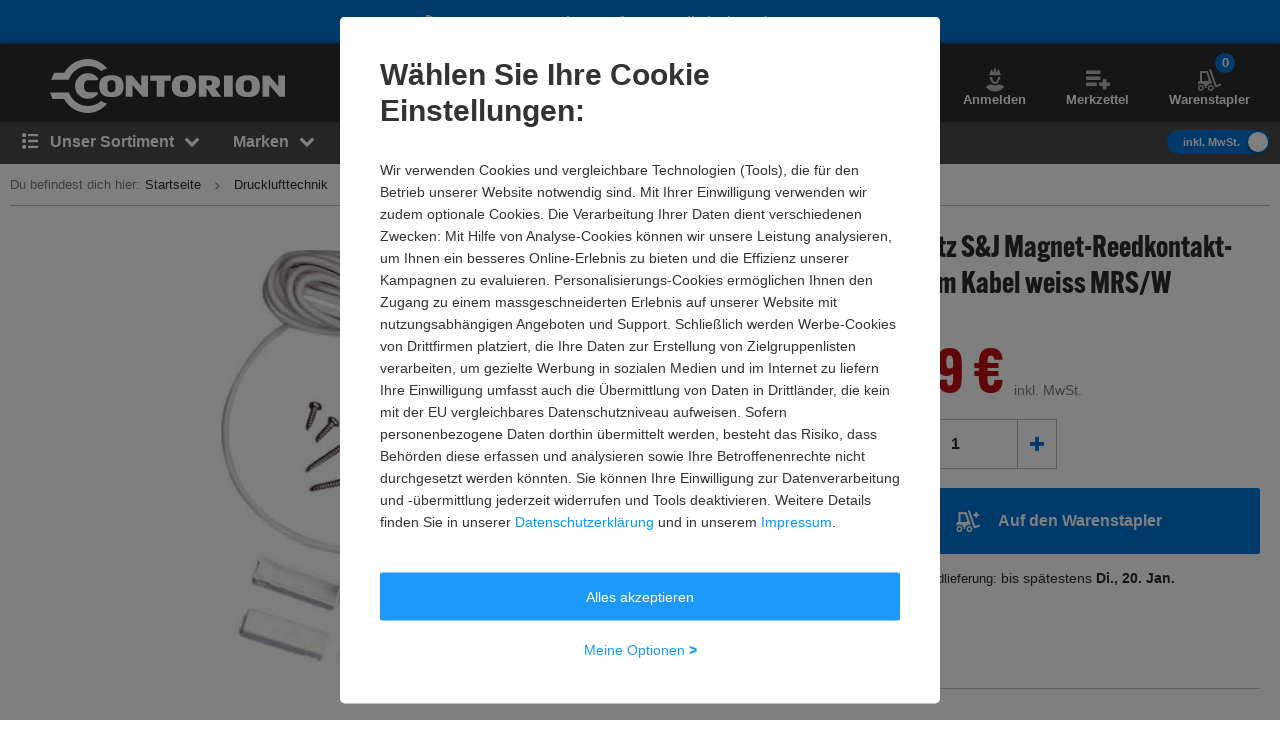

--- FILE ---
content_type: text/html; charset=UTF-8
request_url: https://www.contorion.de/p/abb-stotz-s-j-magnet-reedkontakt-set-m-4m-kabel-weiss-mrs-w-77875066
body_size: 266325
content:
<!DOCTYPE html><html class="no-font"  lang="de-DE"><head><meta charset="utf-8"/><meta http-equiv="x-dns-prefetch-control" content="on"><title>
                                            ABB Stotz S&amp;J Magnet-Reedkontakt-Set m. 4m Kabel weiss MRS/W | Contorion.de
                                    </title><meta name="description"
                          content="ABB Stotz S&amp;J Magnet-Reedkontakt-Set m. 4m Kabel weiss MRS/W online kaufen bei Contorion: ✓ Versandkostenfrei ab 100 € ✓ 30 Tage Rückgaberecht"><meta name="keywords" content=""><meta name="author" content="Contorion GmbH"><meta name="robots" content="index, follow"><meta name="viewport" content="width=device-width, initial-scale=1.0, maximum-scale=1.0, user-scalable=no"><meta property="fb:pages" content="762099567158178"><meta property="og:title" content="ABB Stotz S&amp;J Magnet-Reedkontakt-Set m. 4m Kabel weiss MRS/W"/><meta property="og:description" content="ABB Stotz S&amp;J Magnet-Reedkontakt-Set m. 4m Kabel weiss MRS/W online kaufen bei Contorion: ✓ Versandkostenfrei ab 100 € ✓ 30 Tage Rückgaberecht"/><meta property="og:type" content="website"/><meta property="og:url" content="https://www.contorion.de"/><meta property="og:image" content="https://media.contorion.de/media/images/products/abb-stotz-s-j-magnet-reedkontakt-set-m-4m-kabel-weiss-mrs-w-77875066-0-VMnI6U4p-l.jpg"/><meta property="og:image:secure_url" content="https://media.contorion.de/media/images/products/abb-stotz-s-j-magnet-reedkontakt-set-m-4m-kabel-weiss-mrs-w-77875066-0-VMnI6U4p-l.jpg"/><link rel="preload" href="https://use.typekit.net/hjs0swl.css" as="style"><link rel="preconnect" href="//cdn.contorion.de"><link rel="preconnect" href="https://media.contorion.de/"><link rel="preconnect" href="//res.cloudinary.com" crossorigin><link rel="preconnect" href="//cdn-eu.dynamicyield.com"><link rel="preconnect" href="//st-eu.dynamicyield.com"><link rel="dns-prefetch" href="//www.googletagmanager.com"><link rel="dns-prefetch" href="//static.guuru.com"><link rel="dns-prefetch" href="//www.googleadservices.com"><link rel="dns-prefetch" href="//googleads.g.doubleclick.net"><link rel="dns-prefetch" href="//rcom-eu.dynamicyield.com"><link rel="dns-prefetch" href="//async-px-eu.dynamicyield.com"><link rel="dns-prefetch" href="//cdn-eu.dynamicyield.com"><link rel="dns-prefetch" href="//st-eu.dynamicyield.com"><link rel="dns-prefetch" href="//static.scarabresearch.com"><link rel="dns-prefetch" href="//cdn.scarabresearch.com"><link rel="dns-prefetch" href="//cdn.tagcommander.com"><link rel="preload" as="image" href="https://media.contorion.de/media/images/products/abb-stotz-s-j-magnet-reedkontakt-set-m-4m-kabel-weiss-mrs-w-77875066-0-VMnI6U4p-xl.jpg"><link rel="canonical" href="https://www.contorion.de/p/abb-stotz-s-j-magnet-reedkontakt-set-m-4m-kabel-weiss-mrs-w-77875066"/><script>
    window.BACKEND_ENV = "production";
    window.BACKEND_STATIC_ASSETS_URL = "static.contorion.de";
</script><style>html,body,div,span,applet,object,iframe,h1,h2,h3,h4,h5,h6,p,blockquote,pre,a,abbr,acronym,address,big,cite,code,del,dfn,em,img,ins,kbd,q,s,samp,small,strike,strong,sub,sup,tt,var,b,u,i,center,dl,dt,dd,ol,ul,li,fieldset,form,label,legend,table,caption,tbody,tfoot,thead,tr,th,td,article,aside,canvas,details,embed,figure,figcaption,footer,header,hgroup,menu,nav,output,ruby,section,summary,time,mark,audio,video{margin:0;padding:0;border:0;font-size:100%;font:inherit;vertical-align:baseline}article,aside,details,figcaption,figure,footer,header,hgroup,menu,nav,section{display:block}body{line-height:1}ol,ul{list-style:none}blockquote,q{quotes:none}blockquote::before,blockquote::after,q::before,q::after{content:"";content:none}table{border-collapse:collapse;border-spacing:0}*,*::before,*::after{-webkit-box-sizing:inherit;box-sizing:inherit}*:focus{outline:0}html{-webkit-box-sizing:border-box;box-sizing:border-box}body{font-family:"Helvetica Neue",Helvetica,Arial,sans-serif;font-size:13px;line-height:18px;color:#2c2c2c;-webkit-font-smoothing:antialiased;-moz-osx-font-smoothing:grayscale;-webkit-text-size-adjust:100%}body.fixed{position:fixed;width:100%;height:100%;overflow:hidden}html,body{height:100%}img{max-width:100%;height:auto;border-style:none}svg:not(:root){overflow:hidden}button,input,select,textarea{font:inherit;margin:0}button{cursor:pointer}textarea{overflow:auto}input{-webkit-appearance:none;border-radius:0}select{-webkit-appearance:none;-moz-appearance:none;appearance:none}hr{display:block;width:100%;border:0;overflow:visible;border-bottom:1px solid #bababa}mark{background:none;font-weight:600;color:#0074d7}sub,sup{position:relative;font-size:75%;line-height:0;vertical-align:baseline}sub{bottom:-0.25em}sup{top:-0.5em}#tc_img__1{display:none}#gts-c{display:none !important}#GTS_CONTAINER{position:relative;z-index:0}#GTS_CONTAINER #gts-c{display:block !important}#ad-0{width:1px !important;height:1px !important;position:absolute !important;left:-10000px !important;top:-1000px !important}.a-text.-main{font-family:"alternate-gothic-atf",Impact,Arial,sans-serif}.a-text.-green{color:#105b1f}.a-text.-blue{color:#0074d7}.a-text.-yellow{color:#e7a404}.a-text.-red{color:#c50e12}.a-text.-grey{color:#7e7e7e}.a-text.-dark-grey{color:#2c2c2c}.a-text.-grey-navigation{color:#4a4a4a}.a-text.-color--cancelled{color:#7e7e7e}.a-text.-white{color:#fff}.a-text.-micro{font-size:11px;line-height:24px}.a-text.-micro-dense{font-size:11px;line-height:14px}.a-text.-small{font-size:13px;line-height:24px}.a-text.-small-plus{font-size:14px;line-height:14px}.a-text.-regular-minus{font-size:12px;line-height:14px}.a-text.-regular{font-size:13px;line-height:18px}.a-text.-medium{font-size:16px;line-height:24px}.a-text.-medium-regular{font-size:16px;line-height:18px}.a-text.-medium-plus{font-size:18px;line-height:21px}.a-text.-large{font-size:24px;line-height:24px}.a-text.-extra{font-size:30px;line-height:30px}.a-text.-extra-plus{font-size:36px;line-height:36px}.a-text.-giant{font-size:60px;line-height:60px}.a-text.-italic{font-style:italic}.a-text.-line-through{text-decoration:line-through}.a-text.-bold{font-weight:bold}.a-text.-weight-regular{font-weight:400}.a-text.-uppercase{text-transform:uppercase;letter-spacing:.3px}.a-text[disabled]{color:#7e7e7e;background-color:#eaeaea;cursor:not-allowed}.a-text.-main-family{font-family:"alternate-gothic-atf",Impact,Arial,sans-serif}.a-text.-main-family.-large{font-size:24px;line-height:24px}.a-text.-main-family.-extra{font-size:30px;line-height:36px}.a-text.-main-family.-extra-plus{font-size:36px;line-height:36px}.a-text.-main-family.-giant{font-size:60px;line-height:60px}.a-text.-main-family.-super{font-size:120px;line-height:130px}.a-text.-regular-family{font-family:"Helvetica Neue",Helvetica,Arial,sans-serif}.a-text.-regular-family.-micro{font-size:11px;line-height:14px}.a-text.-regular-family.-small{font-size:14px;line-height:18px}.a-text.-regular-family.-medium{font-size:16px;line-height:18px}.a-text.-regular-family.-medium-regular{font-size:16px;line-height:24px}.a-text.-regular-family.-medium-plus{font-size:18px;line-height:26px}.a-text.-regular-family.-large{font-size:24px;line-height:30px}.a-text.-regular-family.-extra{font-size:30px;line-height:36px}.a-text.-regular-family.-extra-plus{font-size:36px;line-height:46px}.button{border:1px solid rgba(0,0,0,0);cursor:pointer;display:-webkit-inline-box;display:-ms-inline-flexbox;display:inline-flex;height:40px;padding:0 10px;margin:0;-webkit-box-align:center;-ms-flex-align:center;align-items:center;-webkit-box-pack:center;-ms-flex-pack:center;justify-content:center;white-space:nowrap;line-height:1;border-radius:2px;font-size:13px;font-weight:600;-webkit-transition:background-color .4s,-webkit-transform .4s;transition:background-color .4s,-webkit-transform .4s;transition:background-color .4s,transform .4s;transition:background-color .4s,transform .4s,-webkit-transform .4s}.button__inner{display:-webkit-inline-box;display:-ms-inline-flexbox;display:inline-flex;margin:0;-webkit-box-align:center;-ms-flex-align:center;align-items:center;-webkit-box-pack:center;-ms-flex-pack:center;justify-content:center;white-space:nowrap;width:100%;line-height:1}.button .fa,.button [class^=icon--]{position:relative;width:24px;height:24px}.button .fa::before,.button [class^=icon--]::before{position:absolute;top:50%;left:50%;-webkit-transform:translate(-50%, -50%);transform:translate(-50%, -50%)}.fa:not(.button__loading-indicator)+.button__text{margin-left:10px}.button__loading-indicator{display:none !important}.button__text{font-weight:600}.button__text+.fa,.button__text+[class^=icon--]{margin-left:10px}.fa+.button__text,.fa+.button--message__text,[class^=icon--]+.button__text{margin-left:10px}.button .fa{font-size:1.2em}.button [class^=icon--]{font-size:1.5em}.button .icon--chevron-left-thin,.button .icon--chevron-right-thin{font-size:4.5em}.button .icon--chevron-left-thin__light,.button .icon--chevron-right-thin__light{color:#fff}.button .icon--chevron-left-thin::before,.button .icon--chevron-right-thin::before{-webkit-filter:drop-shadow(0 2px 20px rgba(0, 0, 0, 0.8));filter:drop-shadow(0 2px 20px rgba(0, 0, 0, 0.8))}.button:hover{text-decoration:none}.button--default{border:1px solid #bababa;color:#2c2c2c;background-color:#fff}.button--default:hover{color:#0074d7;border-color:#0074d7}.button.button--inverted{border:1px solid #bababa;color:#2c2c2c;background-color:#fff}.button.button--inverted:hover{background-color:#eaeaea;color:#2c2c2c;border-color:#2c2c2c}.button--primary{border:1px solid #0074d7;background-color:#0074d7;color:#fff}.button--primary:hover{border:1px solid #0074d7;background-color:#0074d7}.button--primary.button--invert-on-hover:hover{border:1px solid #fff;color:#0074d7;background-color:#fff}.button--primary.button--inverted{border:1px solid #0074d7;color:#0074d7;background-color:#fff}.button--primary.button--inverted:hover{background-color:#0074d7;color:#fff;border-color:#0074d7}.button--grey{border:1px solid #bababa;background-color:#eaeaea;color:#2c2c2c}.button--grey:hover{background-color:#bababa}.button--grey-disabled{border:1px solid #bababa;background-color:#bababa;color:#fff}.button--grey-disabled:hover{background-color:#bababa;cursor:not-allowed}.button--transparent{border:1px solid #fff;background-color:rgba(0,0,0,0);color:#fff}.button--transparent:hover{background-color:#0074d7;color:#fff;border-color:#0074d7}.button--warning{background-color:#e7a404;color:#fff}.button--warning:hover{background-color:#e7a404}.button--txt-only{border:0;color:#0074d7;background-color:#fff}.button--extra-small{height:26px;min-width:26px;padding:2px 6px}.button--extra-small.button--inverted{color:#0074d7;border-color:#0074d7}.button--small{height:32px}.button--small [class^=icon--]{font-size:1.1em}.button--big{height:50px}.button--big .button__text{line-height:18px;font-weight:400}.button--large{height:45px}.button--large .button__text{font-size:16px;line-height:18px;font-weight:600}.button--double-height{height:80px}.button--link{background-color:rgba(0,0,0,0)}.button--link:hover{text-decoration:underline}.button--dashed{border:1px dashed #bababa;background-color:#fff}.button--dashed:hover .button__text{text-decoration:underline}.button--nav-left,.button--nav-right{background-color:#fff}.button--nav-left{-webkit-box-shadow:2px 0 3px 0 rgba(0,0,0,.2);box-shadow:2px 0 3px 0 rgba(0,0,0,.2);left:0}.button--nav-left:hover{-webkit-box-shadow:3px 0 5px 0 rgba(0,0,0,.2);box-shadow:3px 0 5px 0 rgba(0,0,0,.2)}.button--nav-left.disabled,.button--nav-left[disabled]{-webkit-box-shadow:-2px 0 3px 0 rgba(0,0,0,.1);box-shadow:-2px 0 3px 0 rgba(0,0,0,.1)}.button--nav-right{-webkit-box-shadow:-2px 0 3px 0 rgba(0,0,0,.2);box-shadow:-2px 0 3px 0 rgba(0,0,0,.2);right:0}.button--nav-right:hover{-webkit-box-shadow:-3px 0 5px 0 rgba(0,0,0,.2);box-shadow:-3px 0 5px 0 rgba(0,0,0,.2)}.button--nav-right.disabled,.button--nav-right[disabled]{-webkit-box-shadow:2px 0 3px 0 rgba(0,0,0,.1);box-shadow:2px 0 3px 0 rgba(0,0,0,.1)}.button--buy{height:48px}.button--buy-v2{height:66px;font-size:16px}.button--buy__wrapper{display:-webkit-box;display:-ms-flexbox;display:flex;-webkit-box-align:center;-ms-flex-align:center;align-items:center;-webkit-box-pack:center;-ms-flex-pack:center;justify-content:center}.button--buy__icon[class^=icon--]{display:inline-block;font-size:22px;width:30px;margin-right:5px}.button--shopping-list{border:1px solid #bababa;background-color:#eaeaea;color:#7e7e7e;width:40px;height:40px}.button--shopping-list:hover{background-color:#bababa}.button--shopping-list .icon--wishlist-icon{font-size:18px}.button--shopping-list-oos{border:1px solid #fff;background-color:#fff;height:62px;padding:20px}.button--shopping-list-oos:hover{border-color:#fff}.button--message__hover{display:none}.button--message:hover{color:#fff;cursor:not-allowed;background-color:#e7a404 !important;border-color:#e7a404 !important}.button--message:hover .button--message__text{display:none}.button--message:hover .button--message__hover{display:inline-block;margin-left:10px}.button.loading .fa:not(.button__loading-indicator),.button.loading [class^=icon--]:not(.button__loading-indicator),.button.inProgress .fa:not(.button__loading-indicator),.button.inProgress [class^=icon--]:not(.button__loading-indicator),.inProgress .button .fa:not(.button__loading-indicator),.inProgress .button [class^=icon--]:not(.button__loading-indicator){display:none}.button.loading .button__text+.fa,.button.loading .button__text+[class^=icon--],.button.inProgress .button__text+.fa,.button.inProgress .button__text+[class^=icon--],.inProgress .button .button__text+.fa,.inProgress .button .button__text+[class^=icon--]{display:block}.button.loading .button__loading-indicator,.button.inProgress .button__loading-indicator,.inProgress .button .button__loading-indicator{display:block !important}.button.disabled,.button[disabled]{border:1px solid #bababa;color:#7e7e7e;background-color:#eaeaea;cursor:not-allowed}.button.disabled svg path,.button[disabled] svg path{fill:#7e7e7e}.button.disabled .fa:first-child,.button.disabled [class^=icon--],.button[disabled] .fa:first-child,.button[disabled] [class^=icon--]{color:#7e7e7e}.button-primary--large{height:48px;width:314px}.button-primary--large .button__text{line-height:20px;font-size:16px}.button--square{height:60px;min-width:60px;color:#0074d7;background-color:#fff;padding:15px;line-height:20px;font-size:16px}.button--square .fa{font-size:30px}.button--square-large{height:70px;min-width:70px;padding:20px;color:#2c2c2c;line-height:24px;font-size:24px}.button--square-large:active{color:#0074d7}.button--back{height:58px;color:#0074d7;background-color:#fff;line-height:20px;font-size:16px;padding-left:30px;padding-right:30px}.button--back .fa{font-size:16px;margin-top:2px}.button--back .fa+.button__text{margin-left:0}.button--with-badge{padding-left:10px;padding-right:0}.button--with-badge .badge{position:relative;top:-10px;right:5px;font-size:11px}.button--black{color:#fff;background-color:#2c2c2c}.button--white-border{border-color:#fff}input{background:#fff none no-repeat;background-size:15px;height:40px;padding-top:10px;padding-bottom:10px}input:focus{border-color:#0074d7}input::-ms-clear{display:none}input.touched.valid,input.touched.warning,input.touched.invalid{background-image:url([data-uri])}input.touched.valid{border-color:#105b1f;background-position:calc(100% - 10px) -64px}input.touched.warning{border-color:#e7a404;background-position:calc(100% - 10px) -155px}input.touched.invalid{border-color:#901b1a;color:#901b1a;background-position:calc(100% - 10px) -93px}input.touched.valid:not(.reset-validation),input.touched.warning:not(.reset-validation),input.touched.invalid:not(.reset-validation){padding-left:8px;padding-right:30px}input,textarea{display:block;position:relative;width:100%;padding:6px 8px;border-radius:2px;-webkit-user-select:text;-moz-user-select:text;-ms-user-select:text;user-select:text;-webkit-appearance:none;-moz-appearance:none;appearance:none;border:1px solid #bababa}.a-icon--medium{font-size:16px}.a-icon--medium-plus{font-size:18px}.a-icon--large{font-size:24px}.flex{display:-webkit-box;display:-ms-flexbox;display:flex}.flex--none{-webkit-box-flex:0;-ms-flex:none;flex:none}.item--fit{-webkit-box-flex:1;-ms-flex:1 1 auto;flex:1 1 auto}.item--grow{-webkit-box-flex:1;-ms-flex-positive:1;flex-grow:1}.flex--column{-webkit-box-orient:vertical;-webkit-box-direction:normal;-ms-flex-direction:column;flex-direction:column}.flex--row-reverse{-webkit-box-orient:horizontal;-webkit-box-direction:reverse;-ms-flex-direction:row-reverse;flex-direction:row-reverse}.items--start{-webkit-box-align:start;-ms-flex-align:start;align-items:flex-start}.items--end{-webkit-box-align:end;-ms-flex-align:end;align-items:flex-end}.items--center{-webkit-box-align:center;-ms-flex-align:center;align-items:center}.items--baseline{-webkit-box-align:baseline;-ms-flex-align:baseline;align-items:baseline}.flex--start{-webkit-box-pack:start;-ms-flex-pack:start;justify-content:flex-start}.flex--end{-webkit-box-pack:end;-ms-flex-pack:end;justify-content:flex-end}.flex--self-start{-ms-flex-item-align:start;align-self:flex-start}.flex--self-end{-ms-flex-item-align:end;align-self:flex-end}.flex--center{-webkit-box-pack:center;-ms-flex-pack:center;justify-content:center}.flex--self-center{-ms-flex-item-align:center;align-self:center}.flex--between{-webkit-box-pack:justify;-ms-flex-pack:justify;justify-content:space-between}.flex--around{-ms-flex-pack:distribute;justify-content:space-around}.flex--wrap{-ms-flex-wrap:wrap;flex-wrap:wrap}.flex--noshrink{-ms-flex-negative:0;flex-shrink:0}.flex--gap-2{gap:10px}.flex-basis--100{-ms-flex-preferred-size:100%;flex-basis:100%}.flex--nowrap{-ms-flex-wrap:nowrap;flex-wrap:nowrap}.flex--end{-webkit-box-pack:end;-ms-flex-pack:end;justify-content:flex-end}.flex--row{-webkit-box-orient:horizontal;-webkit-box-direction:normal;-ms-flex-direction:row;flex-direction:row}.order-1{-webkit-box-ordinal-group:2;-ms-flex-order:1;order:1}.order-2{-webkit-box-ordinal-group:3;-ms-flex-order:2;order:2}.order-3{-webkit-box-ordinal-group:4;-ms-flex-order:3;order:3}.order-4{-webkit-box-ordinal-group:5;-ms-flex-order:4;order:4}ul,ol{line-height:21px}ul.list--reset,ol.list--reset{line-height:18px}ol{counter-reset:section}ol>li{position:relative;padding-left:15px}ol>li::before{position:absolute;top:0;left:0;counter-increment:section;content:counter(section) ". "}._c1{width:16.6666666667%}._c2{width:33.3333333333%}._c3{width:50%}._c4{width:66.6666666667%}._c5{width:83.3333333333%}._fit{width:100%}._c-auto{width:auto}.hidden{visibility:hidden;display:none !important}.shown{visibility:visible;display:block !important}.shown--inline{visibility:visible;display:inline-block !important}.shown--flex{visibility:visible;display:-webkit-box !important;display:-ms-flexbox !important;display:flex !important}._m4{margin:20px !important}._mt4{margin-top:20px !important}._mr4{margin-right:20px !important}._mb4{margin-bottom:20px !important}._ml4{margin-left:20px !important}._my4{margin-top:20px !important;margin-bottom:20px !important}._mx4{margin-left:20px !important;margin-right:20px !important}._m3{margin:15px !important}._mt3{margin-top:15px !important}._mr3{margin-right:15px !important}._mb3{margin-bottom:15px !important}._ml3{margin-left:15px !important}._my3{margin-top:15px !important;margin-bottom:15px !important}._mx3{margin-left:15px !important;margin-right:15px !important}._m2{margin:10px !important}._mt2{margin-top:10px !important}._mr2{margin-right:10px !important}._mb2{margin-bottom:10px !important}._ml2{margin-left:10px !important}._my2{margin-top:10px !important;margin-bottom:10px !important}._mx2{margin-left:10px !important;margin-right:10px !important}._m1{margin:5px !important}._mt1{margin-top:5px !important}._mr1{margin-right:5px !important}._mb1{margin-bottom:5px !important}._ml1{margin-left:5px !important}._my1{margin-top:5px !important;margin-bottom:5px !important}._mx1{margin-left:5px !important;margin-right:5px !important}._m0{margin:0 !important}._mt0{margin-top:0 !important}._mr0{margin-right:0 !important}._mb0{margin-bottom:0 !important}._ml0{margin-left:0 !important}._mx0{margin-left:0 !important;margin-right:0 !important}._my0{margin-top:0 !important;margin-bottom:0 !important}._mx-1{margin-left:-5px !important;margin-right:-5px !important}._ml-auto{margin-left:auto !important}._mr-auto{margin-right:auto !important}._p4{padding:20px !important}._pt4{padding-top:20px !important}._pr4{padding-right:20px !important}._pb4{padding-bottom:20px !important}._pl4{padding-left:20px !important}._py4{padding-top:20px !important;padding-bottom:20px !important}._px4{padding-left:20px !important;padding-right:20px !important}._p3{padding:15px !important}._pt3{padding-top:15px !important}._pr3{padding-right:15px !important}._pb3{padding-bottom:15px !important}._pl3{padding-left:15px !important}._py3{padding-top:15px !important;padding-bottom:15px !important}._px3{padding-left:15px !important;padding-right:15px !important}._p2{padding:10px !important}._pt2{padding-top:10px !important}._pr2{padding-right:10px !important}._pb2{padding-bottom:10px !important}._pl2{padding-left:10px !important}._py2{padding-top:10px !important;padding-bottom:10px !important}._px2{padding-left:10px !important;padding-right:10px !important}._p1{padding:5px !important}._pt1{padding-top:5px !important}._pr1{padding-right:5px !important}._pb1{padding-bottom:5px !important}._pl1{padding-left:5px !important}._py1{padding-top:5px !important;padding-bottom:5px !important}._px1{padding-left:5px !important;padding-right:5px !important}._p0{padding:0 !important}._pt0{padding-top:0 !important}._pr0{padding-right:0 !important}._pb0{padding-bottom:0 !important}._pl0{padding-left:0 !important}._px0{padding-left:0 !important;padding-right:0 !important}._py0{padding-top:0 !important;padding-bottom:0 !important}.fa-angle-down::before{content:""}.fa-angle-left::before{content:""}.fa-angle-right::before{content:""}.fa-angle-up::before{content:""}.fa-arrow-down::before{content:""}.fa-arrow-right::before{content:""}.fa-ban::before{content:""}.fa-bars::before{content:""}.fa-bell-slash::before{content:""}.fa-bell::before{content:""}.fa-book::before{content:""}.fa-bullhorn::before{content:""}.fa-calculator::before{content:""}.fa-calendar-check-o::before{content:""}.fa-caret-down::before{content:""}.fa-caret-right::before{content:""}.fa-check-square-o::before{content:""}.fa-check::before{content:""}.fa-chevron-down::before{content:""}.fa-chevron-left::before{content:""}.fa-chevron-right::before{content:""}.fa-chevron-up::before{content:""}.fa-circle::before{content:""}.fa-clock-o::before{content:""}.fa-close::before{content:""}.fa-code::before{content:""}.fa-cog::before{content:""}.fa-cogs::before{content:""}.fa-comments-o::before{content:""}.fa-comments::before{content:""}.fa-credit-card-alt::before{content:""}.fa-cube::before{content:""}.fa-cubes::before{content:""}.fa-desktop::before{content:""}.fa-download::before{content:""}.fa-envelope::before{content:""}.fa-euro::before{content:""}.fa-exchange::before{content:""}.fa-exclamation-triangle::before{content:""}.fa-facebook::before{content:""}.fa-fax::before{content:""}.fa-file-text::before{content:""}.fa-flag::before{content:""}.fa-floppy-o::before{content:""}.fa-folder-open::before{content:""}.fa-google-plus::before{content:""}.fa-history::before{content:""}.fa-info-circle::before{content:""}.fa-info::before{content:""}.fa-instagram::before{content:""}.fa-laptop::before{content:""}.fa-linkedin-square::before{content:""}.fa-linkedin::before{content:""}.fa-list-alt::before{content:""}.fa-list-ol::before{content:""}.fa-list::before{content:""}.fa-lock::before{content:""}.fa-map-marker::before{content:""}.fa-map-signs::before{content:""}.fa-minus::before{content:""}.fa-mobile-phone::before{content:""}.fa-mobile::before{content:""}.fa-paint-brush::before{content:""}.fa-pencil::before{content:""}.fa-percent::before{content:""}.fa-phone::before{content:""}.fa-pie-chart::before{content:""}.fa-play-circle-o::before{content:""}.fa-plus::before{content:""}.fa-print::before{content:""}.fa-question-circle::before{content:""}.fa-quote-left::before{content:""}.fa-quote-right::before{content:""}.fa-refresh::before{content:""}.fa-rocket::before{content:""}.fa-search-plus::before{content:""}.fa-search::before{content:""}.fa-shopping-basket::before{content:""}.fa-shopping-cart::before{content:""}.fa-sign-out::before{content:""}.fa-spinner::before{content:""}.fa-star-half-o::before{content:""}.fa-star-o::before{content:""}.fa-star::before{content:""}.fa-table::before{content:""}.fa-tag::before{content:""}.fa-tags::before{content:""}.fa-th-list::before{content:""}.fa-th::before{content:""}.fa-times-circle::before{content:""}.fa-times::before{content:""}.fa-trash-o::before{content:""}.fa-truck::before{content:""}.fa-usd::before{content:""}.fa-user::before{content:""}.fa-warning::before{content:""}.fa-whatsapp::before{content:""}.fa-wrench::before{content:""}.fa-youtube-play::before{content:""}.m-search-bar{position:relative;display:-webkit-box;display:-ms-flexbox;display:flex;border-radius:30px;height:46px;margin-left:10px;overflow:hidden}.m-search-bar__input{background-color:#eaeaea;border-radius:0;height:100%;border:0;padding-left:15px;padding-right:0;white-space:nowrap;text-overflow:ellipsis;overflow:hidden;-webkit-box-flex:1;-ms-flex-positive:1;flex-grow:1}.m-search-bar .search-button{display:-webkit-box;display:-ms-flexbox;display:flex;height:100%;border-radius:0 2px 2px 0;background-color:#eaeaea;border-color:#eaeaea;padding-right:15px}.m-search-bar .search-button svg{fill:#7e7e7e;height:26px;width:26px}.m-search-bar .search-button span{display:none}.m-search-flyout__results{display:-webkit-box;display:-ms-flexbox;display:flex;-webkit-box-pack:justify;-ms-flex-pack:justify;justify-content:space-between;margin:0 auto;padding:0;width:100%}.m-search-flyout__results::after{width:33.3333333333%;content:"";height:100%;background-color:#fff;position:absolute;right:0}.m-search-flyout__results-container{padding-top:10px;background-color:#fff;display:-webkit-box;display:-ms-flexbox;display:flex;-ms-flex-wrap:wrap;flex-wrap:wrap;z-index:400}.m-search-flyout__results-container--left{background-color:#fff;display:none}.m-search-flyout__results-container--right{width:100%;padding:0 20px 150px;height:100vh;overflow-y:auto}.m-search-flyout__news{width:200px;padding-bottom:30px}.m-search-flyout__results-title{font-weight:600;margin-top:20px;margin-bottom:20px;color:#7e7e7e;font-size:13px}.m-search-flyout__results-title--left{margin-bottom:30px}.m-search-flyout__results-section{width:100%;padding-left:10px;padding-right:10px}.m-search-flyout__results-section--border{height:83%}.m-search-flyout__results-section--right .name{max-height:38px;overflow:hidden}.m-search-flyout__results-item{margin-bottom:5px;padding:5px 0;display:-webkit-box;display:-ms-flexbox;display:flex;-webkit-box-orient:horizontal;-webkit-box-direction:normal;-ms-flex-direction:row;flex-direction:row;-webkit-box-pack:justify;-ms-flex-pack:justify;justify-content:space-between;-webkit-box-align:center;-ms-flex-align:center;align-items:center}.m-search-flyout__results-item.active>a,.m-search-flyout__results-item:hover>a{background-color:#eaeaea}.m-search-flyout__results-item--big.active,.m-search-flyout__results-item--big:hover{background-color:#eaeaea}.m-search-flyout__results-item-link{width:100%;padding:10px 0;display:-webkit-box;display:-ms-flexbox;display:flex;-webkit-box-pack:justify;-ms-flex-pack:justify;justify-content:space-between;-webkit-box-align:center;-ms-flex-align:center;align-items:center}.m-search-flyout__results-item-wrapper{display:-webkit-box;display:-ms-flexbox;display:flex;-webkit-box-align:center;-ms-flex-align:center;align-items:center}.m-search-flyout__results-item picture{min-width:48px;margin-right:5px}.m-search-flyout__results-item img{height:48px;display:-webkit-box;display:-ms-flexbox;display:flex}.m-search-flyout__results-item>a{width:100%}.m-search-flyout__results-item .name>span{color:#0074d7}.m-search-flyout__results-item-name{max-height:38px;overflow:hidden;text-overflow:ellipsis}.m-search-flyout__result-image--big{max-height:45px}.m-search-flyout__result-image--small{max-height:30px}.m-search-flyout__results-wrapper{position:absolute;width:100%;background-color:#fff}.m-search-flyout__overlay{position:fixed;top:0;right:0;bottom:0;left:0;z-index:200;cursor:pointer;background:#000;opacity:.5}.m-search-flyout__dropdown{position:relative;z-index:300;top:-75px}.m-search-flyout__dropdown.-header-sticky-flyout .m-search-flyout__results-wrapper{position:fixed;margin-top:90px}.m-search-flyout__close-button{color:#000}.m-search-flyout__dropdown--v5 .m-search-flyout__results{padding:0}.m-search-flyout__dropdown--v5 .m-search-flyout__results-wrapper{margin-top:0;background-color:#fff;width:-webkit-max-content;width:-moz-max-content;width:max-content}.m-search-flyout__dropdown--v5 .m-search-flyout__results-container{padding:30px 10px}.m-search-flyout__dropdown--v5 .m-search-flyout__results-section{padding:0;width:100%}.m-search-flyout__dropdown--v5 .m-search-flyout__results-section--left{width:310px}.m-search-flyout__dropdown--v5 .m-search-flyout__results-section--right{padding-left:10px;width:auto}.m-search-flyout__dropdown--v5 .m-search-flyout__results-section--right .m-search-flyout__results-item-name{font-size:14px;line-height:18px;font-weight:600;margin:15px 0;padding:0;max-height:36px;overflow:hidden}.m-search-flyout__dropdown--v5 .m-search-flyout__results-title{margin:0 10px 20px}.m-search-flyout__dropdown--v5 .m-search-flyout__results-item-container{display:-webkit-box;display:-ms-flexbox;display:flex}.m-search-flyout__dropdown--v5 .m-search-flyout__results-item-container .m-search-flyout__results-item{width:134px}.m-search-flyout__dropdown--v5 .m-search-flyout__results-item{margin-bottom:10px}.m-search-flyout__dropdown--v5 .m-search-flyout__results-item-content{padding:10px}.m-search-flyout__dropdown--v5 .m-search-flyout__results-item-name{font-size:14px;line-height:14px;font-weight:600}.m-search-flyout__dropdown--v5 .m-search-flyout__results-item-link{cursor:pointer;color:#0074d7}.m-search-flyout__dropdown--v5 .m-search-flyout__results-item-name>span{color:#0074d7}.m-search-flyout__dropdown--v5 .m-search-flyout__results-item.suggestion-list{margin:0 10px}.m-search-flyout__dropdown--v5 .m-search-flyout__results-item.suggestion-list:hover{background:rgba(0,0,0,0)}.m-search-flyout__dropdown--v5 .m-search-flyout__results-item.suggestion-list-content{padding:0}.m-search-flyout__dropdown--v5 .m-search-flyout__results-item.suggestion-list:hover>a{background-color:#fff}.m-search-flyout__dropdown--v5 .m-search-flyout__results-image--center{text-align:center}.nothing-found__container .m-search-bar__results-container{width:calc(100% + 50px);left:0}a,.a-link{color:#0074d7;display:inline-block;text-decoration:none}.a-link--dark{color:#2c2c2c}.a-link--grey{color:#7e7e7e}.a-link--bold{color:#0074d7;font-weight:600}.a-link--icon{padding-left:10px;position:relative}.a-link--icon>.fa{left:0;position:absolute;top:2px}.a-link--unstyled{color:unset}.a-link.-small{font-size:13px;line-height:24px}.a-link.-small-plus{font-size:14px;line-height:14px}.a-link.-medium{font-size:16px;line-height:18px}.a-link.-regular{font-size:13px;line-height:18px}.a-link.-bold{font-weight:bold}.a-link.-black{color:#2c2c2c}.a-link.-white{color:#fff}.a-link.-blue{color:#0074d7}.a-link.-functional{color:#0074d7}.a-link.-blue:hover{color:#0074d7;text-decoration:underline}.a-link.-functional:hover{text-decoration:none}.a-switch-with-text{display:-webkit-box;display:-ms-flexbox;display:flex;-webkit-box-align:center;-ms-flex-align:center;align-items:center;width:103px;height:24px;cursor:pointer;border-radius:12px;background:#eaeaea;color:#2c2c2c;font-size:11px}.a-switch-with-text::before{display:inline-block;content:"";width:20px;height:20px;background:#fff;border-radius:20px;-webkit-box-shadow:0 3px 3px rgba(0,0,0,.22),0 0 3px rgba(0,0,0,.34);box-shadow:0 3px 3px rgba(0,0,0,.22),0 0 3px rgba(0,0,0,.34);margin-left:2px;margin-right:8px}.a-switch-with-text--selected{color:#fff;background:#0074d7;font-weight:600;-webkit-box-pack:end;-ms-flex-pack:end;justify-content:flex-end}.a-switch-with-text--selected:hover{background:#0074d7}.a-switch-with-text--selected::before{display:none}.a-switch-with-text--selected::after{display:inline-block;content:"";width:20px;height:20px;background:#fff;border-radius:20px;-webkit-box-shadow:0 3px 3px rgba(0,0,0,.22),0 0 3px rgba(0,0,0,.34);box-shadow:0 3px 3px rgba(0,0,0,.22),0 0 3px rgba(0,0,0,.34);margin-left:8px;margin-right:2px}.a-switch-with-text--large{display:-webkit-box;display:-ms-flexbox;display:flex;-webkit-box-align:center;-ms-flex-align:center;align-items:center;cursor:pointer;border-radius:18px;background:#eaeaea;color:#2c2c2c;width:133px;height:36px;font-size:14px;margin:0 auto}.a-switch-with-text--large::before{display:inline-block;content:"";width:30px;height:30px;background:#fff;border-radius:20px;-webkit-box-shadow:0 3px 3px rgba(0,0,0,.22),0 0 3px rgba(0,0,0,.34);box-shadow:0 3px 3px rgba(0,0,0,.22),0 0 3px rgba(0,0,0,.34);margin-left:2px;margin-right:8px}.a-switch-with-text--large-selected{color:#fff;background:#0074d7;font-weight:600;-webkit-box-pack:end;-ms-flex-pack:end;justify-content:flex-end}.a-switch-with-text--large-selected:hover{background:#0074d7}.a-switch-with-text--large-selected::before{display:none}.a-switch-with-text--large-selected::after{display:inline-block;content:"";width:30px;height:30px;background:#fff;border-radius:20px;-webkit-box-shadow:0 3px 3px rgba(0,0,0,.22),0 0 3px rgba(0,0,0,.34);box-shadow:0 3px 3px rgba(0,0,0,.22),0 0 3px rgba(0,0,0,.34);margin-left:8px;margin-right:2px}.a-switch__label{width:100%;margin-right:10px;margin-bottom:10px;text-align:center;font-size:16px;color:#7e7e7e}.m-customer-type-switch--wrapper{margin-left:30px;margin-bottom:30px;padding:40px 30px 40px 0;display:block;border-top:1px solid #eaeaea;border-bottom:1px solid #eaeaea}.cookie-hint{background-color:#7e7e7e;color:#fff;padding:10px 0}.cookie-hint .container{-webkit-box-align:center;-ms-flex-align:center;align-items:center;display:-webkit-box;display:-ms-flexbox;display:flex}.cookie-hint__closer{color:#2c2c2c;font-size:24px;margin-left:15px}.cookie-hint__closer:hover{color:#464646;text-decoration:none}.loadable{position:relative}.loadable .fa-spin{display:none}.loadable__content{visibility:visible;line-height:18px}.loadable.loading .fa-spin{display:block;color:#0074d7;font-size:30px;left:calc(50% - 21px);position:absolute;top:calc(50% - 21px)}.loadable.loading .loadable__content{visibility:hidden}.badge{font-size:11px;font-weight:600;display:-webkit-box;display:-ms-flexbox;display:flex;-webkit-box-align:end;-ms-flex-align:end;align-items:flex-end;line-height:1em;border-radius:2px;padding:3px 6px 4px;color:#7e7e7e;background-color:#fff;min-width:32px;vertical-align:middle;border:1px solid #bababa}.badge.txt--main{padding-top:3px;padding-bottom:0}.badge--round{color:#fff;font-weight:600;font-size:11px;line-height:1em;background-color:#0074d7;border-color:#0074d7;border-radius:11px;min-width:0;width:-webkit-fit-content;width:-moz-fit-content;width:fit-content}.badge--red{color:#c50e12;border-color:#c50e12}.badge--green{color:#105b1f;border-color:#105b1f}.badge--black{color:#2c2c2c;border-color:#2c2c2c}.o-ribbon{display:-webkit-box;display:-ms-flexbox;display:flex;-webkit-box-orient:horizontal;-webkit-box-direction:normal;-ms-flex-direction:row;flex-direction:row;-webkit-column-gap:20px;-moz-column-gap:20px;column-gap:20px;row-gap:10px;-ms-flex-wrap:wrap;flex-wrap:wrap;-webkit-box-pack:center;-ms-flex-pack:center;justify-content:center;-webkit-box-align:center;-ms-flex-align:center;align-items:center;background-color:#0074d7;padding:10px 0;text-align:center;margin-top:-7px}.o-ribbon__countdown:hover{text-decoration:none}.o-ribbon__text:hover{text-decoration:none}.t-svg.-small{height:11px;width:11px;min-width:11px}.t-svg.-small-plus{height:13px;width:13px;min-width:13px}.t-svg.-regular{height:16px;width:16px;min-width:16px}.t-svg.-regular-plus{height:20px;width:20px;min-width:20px}.t-svg.-medium{height:24px;width:24px;min-width:24px}.t-svg.-medium-plus{height:26px;width:26px;min-width:26px}.t-svg.-large{height:48px;width:48px;min-width:48px}.header{position:relative}.header__container{-webkit-box-align:center;-ms-flex-align:center;align-items:center;display:-webkit-box;display:-ms-flexbox;display:flex;-ms-flex-pack:distribute;justify-content:space-around}.header__top{height:36px;background:#1c1c1c;color:#fff}.header__top-item{display:-webkit-box;display:-ms-flexbox;display:flex;line-height:16px;font-size:11px;margin:auto 10px}.header__top-item a{color:#fff;text-decoration:underline !important}.header__top-item--first{display:none}.header__top-item--second{-webkit-box-pack:start;-ms-flex-pack:start;justify-content:flex-start}.header__bottom{background-color:#4a4a4a}.header__bottom svg path{fill:#fff}.header__bottom .header__nav-item--first{border-top-left-radius:5px;border-top-right-radius:5px;font-weight:400}.header__bottom .header__nav-item--first .header__nav-item-text{color:#fff}.header__bottom .header__nav-item--first .header__nav-item-link{color:#0074d7}.header__bottom .product-widget__footer{display:none}.header__usp,.header__usp-trust{display:none}.header__main{background-color:#2c2c2c;padding:15px 0;position:relative;z-index:400}.header__main--minimal{padding:15px 0}.header__main--container{width:100%;height:76px;background-color:#2c2c2c}.header__main .header__nav-item{display:none}.header__main.-header-sticky{position:fixed;z-index:500;-webkit-transition:-webkit-transform .3s;transition:-webkit-transform .3s;transition:transform .3s;transition:transform .3s, -webkit-transform .3s;-webkit-transform:translateY(100%);transform:translateY(100%);margin-top:-80px;width:100%}.header__main.-header-sticky.active{margin-top:-90px}.header__main.active{background-color:#fff}.header__main.active .header__logo{display:none}.header__main.header__sticky.active{width:100vw}.header__logo{height:30px;width:130px}.header__logo svg{fill:#fff;width:inherit}.header__ribbon{display:block;position:relative;z-index:400}.header__ribbon.-header-sticky-ribbon{display:none}.header__divider{display:none}.header__search{-webkit-box-flex:1;-ms-flex-positive:1;flex-grow:1;padding:0 10px;position:relative}.header__nav-item{font-size:11px;line-height:12px;margin:0 10px;padding:10px 0;position:relative;text-align:center}.header__nav-item-link{color:#fff}.header__nav-item-link:hover{color:#09f;text-decoration:none}.header__nav-item-icon{color:#bababa;display:block;font-size:21px;line-height:21px;text-align:center}.header__nav-item-fa{color:#0074d7;display:inline-block}.header__nav-item-badge{display:-webkit-box;display:-ms-flexbox;display:flex;-webkit-box-pack:center;-ms-flex-pack:center;justify-content:center;-webkit-box-align:center;-ms-flex-align:center;align-items:center;border:0;border-radius:20px;height:20px;left:calc(100% - 20px);line-height:20px;min-width:20px;position:absolute;top:5px}.header__nav-item--cart{min-width:60px}.header__bottom .hover .header__menu__dropdown{display:none}.header--reduced .header__main .header__container{-webkit-box-pack:justify;-ms-flex-pack:justify;justify-content:space-between}.header--reduced .icon--trusted-shops{height:40px;width:40px}.header__sticky.-header-sticky.active{margin-top:-90px}.icon--trusted-shops{background:rgba(0,0,0,0) url([data-uri]) center/contain no-repeat;display:inline-block;height:32px;width:32px}.icon--thuiswinkel-zakelijk{background:rgba(0,0,0,0) url([data-uri]) center/contain no-repeat;display:inline-block;height:32px;width:32px}.icon--ecommerce-europe-trustmark{background:rgba(0,0,0,0) url([data-uri]) center/contain no-repeat;display:inline-block;height:32px;width:32px}.nav-brands{display:none}.nav-brands.hover .headline{font-weight:600;font-size:16px}.nav-brands.hover .navigation{z-index:300;display:block}.nav-brands.hover .header__nav-item-link{color:#0074d7}.nav-brands.hover .menu{min-width:736px;left:-209px;top:2px;-webkit-box-shadow:0 3px 2px 0 rgba(0,0,0,.12),0 2px 2px 0 rgba(0,0,0,.24);box-shadow:0 3px 2px 0 rgba(0,0,0,.12),0 2px 2px 0 rgba(0,0,0,.24)}.nav-brands.hover .menu--offers{left:-349px}.nav-brands.hover .menu--offers .icons{font-size:16px;color:#7e7e7e}.nav-brands.hover .menu--magazine{left:-489px}.nav-brands.hover .wrapper{padding:20px;-ms-flex-wrap:wrap;flex-wrap:wrap}.nav-brands__sec{display:-webkit-box;display:-ms-flexbox;display:flex;-ms-flex-wrap:wrap;flex-wrap:wrap;margin-bottom:20px;padding-bottom:20px;border-bottom:1px solid #bababa}.nav-brands__sec .headline{width:100%;margin-bottom:20px}.nav-brands__links{width:14%;margin-right:40px;border-right:1px solid #bababa}.nav-brands__links>div{display:-webkit-box;display:-ms-flexbox;display:flex;line-height:24px}.nav-brands__links--last{border:none}.nav-brands__sec1 img{max-width:100px}.nav-brands__sec1 .images{width:19%;margin-bottom:20px}.nav-brands__sec1 .images img{width:100px;height:60px}.nav-brands__sec2{width:100%}.nav-brands__all{display:-webkit-box;display:-ms-flexbox;display:flex;-webkit-box-pack:end;-ms-flex-pack:end;justify-content:flex-end;width:100%}.nav-brands__text div{display:inline-block;text-decoration:none}.menu__list .nav-brands{display:-webkit-box;display:-ms-flexbox;display:flex;-webkit-box-orient:vertical;-webkit-box-direction:normal;-ms-flex-direction:column;flex-direction:column}.menu__list .nav-brands__sec{-webkit-box-orient:horizontal;-webkit-box-direction:normal;-ms-flex-direction:row;flex-direction:row;border-bottom:0;margin-bottom:0}.menu__list .nav-brands__sec .headline{border-bottom:1px solid #eaeaea;font-size:14px;font-weight:600;padding:10px 20px}.menu__list .nav-brands__sec1{border-bottom:0;padding:0}.menu__list .nav-brands__sec1 .images{-webkit-box-flex:1;-ms-flex:1;flex:1;width:auto;margin:0 10px;text-align:center}.menu__list .nav-brands__text{display:none}.menu__list .nav-brands__links{border-right:0;margin:0 20px;width:auto}.menu__list .nav-brands__links--last{display:none}.menu__list .nav-brands__links .link--dark{margin:5px 0 5px 20px}.menu__list .nav-brands__all{padding:20px}.offers{display:-webkit-box;display:-ms-flexbox;display:flex;-ms-flex-wrap:wrap;flex-wrap:wrap}.offers__button{width:100%;margin-top:10px;max-width:325px}.offers__product-widget{min-width:219px;margin-bottom:0 !important;padding-bottom:0 !important;width:95%;padding-left:0 !important}.offers__product-widget .product-widget__data{margin-bottom:0 !important}.offers__product-widget .product-widget__info--name{height:30px}.offers--sec1{-ms-flex-item-align:start;align-self:flex-start;width:100%;margin-bottom:20px;-webkit-box-orient:vertical;-webkit-box-direction:normal;-ms-flex-direction:column;flex-direction:column}.offers--sec2{border-right:1px solid #bababa}.offers--sec3{padding-left:20px}.magazine{display:-webkit-box;display:-ms-flexbox;display:flex;-ms-flex-wrap:wrap;flex-wrap:wrap}.magazine--sec1{width:100%;-webkit-box-orient:horizontal;-webkit-box-direction:normal;-ms-flex-direction:row;flex-direction:row;-webkit-box-pack:justify;-ms-flex-pack:justify;justify-content:space-between;height:auto;margin-bottom:30px}.magazine--sec1__links{width:63%}.magazine--sec1 .images{max-width:213px;margin-left:20px}.magazine--sec2{width:63%;border-right:1px solid #bababa}.magazine--sec2__text{width:66.6666666667%;margin-left:20px;margin-right:20px}.magazine--sec2__image-tablet{min-width:151px}.magazine--sec2__image{min-width:230px;display:none}.magazine--sec3{margin-left:20px;width:33.3333333333%}.magazine--sec3__image{display:-webkit-box;display:-ms-flexbox;display:flex;margin-left:auto;margin-right:auto}.magazine--sec3__link{-ms-flex-item-align:end;align-self:flex-end}.sitewide-banner__container{position:fixed;top:0;left:0;width:100%;height:36px;background:#0074d7;color:#fff;overflow:hidden;font-size:11px;line-height:16px;z-index:500}.sitewide-banner__close{position:absolute;right:0;top:0;cursor:pointer;width:25px;margin-top:11px;font-size:14px;text-align:center}.sitewide-banner__text{color:#fff;overflow:hidden;padding:10px 5px;width:calc(100% - 25px);text-align:center}.sitewide-banner__text--two-lines{padding-top:2px;padding-bottom:2px}.t-navigation-link{width:100%;border-right:1px solid #7e7e7e;position:relative}.t-navigation-link:last-child{border-right:none}.t-navigation-link a{display:-webkit-box;display:-ms-flexbox;display:flex;-webkit-box-orient:vertical;-webkit-box-direction:normal;-ms-flex-direction:column;flex-direction:column;-webkit-box-pack:center;-ms-flex-pack:center;justify-content:center;-webkit-box-align:center;-ms-flex-align:center;align-items:center;height:100%;color:#fff}.t-navigation-link__text{color:#fff}.t-navigation-link__icon{width:26px;height:26px;text-align:center;margin-bottom:5px;color:#fff;position:relative}.t-navigation-link__badge{display:-webkit-box;display:-ms-flexbox;display:flex;-webkit-box-pack:center;-ms-flex-pack:center;justify-content:center;-webkit-box-align:center;-ms-flex-align:center;align-items:center;position:relative;top:-28px;left:17px;height:15px;padding:1px 4px}.o-navigation{top:126px;width:100%;height:60px;margin:0;padding:5px 0;-webkit-box-shadow:unset;box-shadow:unset;display:-webkit-box;display:-ms-flexbox;display:flex;-ms-flex-wrap:nowrap;flex-wrap:nowrap;-webkit-box-pack:justify;-ms-flex-pack:justify;justify-content:space-between;-webkit-box-align:start;-ms-flex-align:start;align-items:flex-start;background-color:#4a4a4a}.o-navigation__links{width:100%;height:50px;display:-webkit-box;display:-ms-flexbox;display:flex}.o-navigation__buttons{width:100%;height:50px;display:-webkit-box;display:-ms-flexbox;display:flex}.o-navigation__menus{display:none}.container{margin:0 auto;padding:0 10px;width:100%}.body-wrapper.mobile-mode-on,.body-wrapper.show-filters,.body-wrapper.show-categories{position:fixed}.body-wrapper.mobile-mode-on{overflow:hidden}.body-wrapper #top{display:inherit}.body-wrapper .flash-bag{position:absolute;z-index:100;left:50%;-webkit-transform:translateX(-50%);transform:translateX(-50%)}.body-wrapper .flash-bag--homepage{margin:15px 0}.body-wrapper .flash-bag--others{margin:5px 0}.main-wrapper{display:-webkit-box;display:-ms-flexbox;display:flex;-webkit-box-orient:vertical;-webkit-box-direction:normal;-ms-flex-direction:column;flex-direction:column;min-height:100vh;-webkit-transform:translate3d(0, 0, 0);transform:translate3d(0, 0, 0);background-color:#fff}.main-wrapper.sticky-bottom-wrapper{-webkit-transform:initial;transform:initial;padding-bottom:114px}.main-wrapper.sticky-main-wrapper-abtest-29887{-webkit-transform:initial;transform:initial}.main-wrapper.mobile-mode-on{overflow:hidden;-webkit-transform:translate3d(83.3333333333%, 0, 0);transform:translate3d(83.3333333333%, 0, 0)}.main-wrapper.show-filters .cat-filters{-webkit-transform:translate3d(-100%, 0, 0);transform:translate3d(-100%, 0, 0);-webkit-transition:-webkit-transform .1s cubic-bezier(0.4, 0, 0.2, 1);transition:-webkit-transform .1s cubic-bezier(0.4, 0, 0.2, 1);transition:transform .1s cubic-bezier(0.4, 0, 0.2, 1);transition:transform .1s cubic-bezier(0.4, 0, 0.2, 1), -webkit-transform .1s cubic-bezier(0.4, 0, 0.2, 1)}.main-wrapper.show-categories .cat-tree{-webkit-transform:translate3d(100%, 0, 0);transform:translate3d(100%, 0, 0);-webkit-transition:-webkit-transform .1s cubic-bezier(0.4, 0, 0.2, 1);transition:-webkit-transform .1s cubic-bezier(0.4, 0, 0.2, 1);transition:transform .1s cubic-bezier(0.4, 0, 0.2, 1);transition:transform .1s cubic-bezier(0.4, 0, 0.2, 1), -webkit-transform .1s cubic-bezier(0.4, 0, 0.2, 1)}.main-wrapper.show-filters.show-filters-details .cat-filters-details{-webkit-transform:translate3d(-200%, 0, 0);transform:translate3d(-200%, 0, 0);-webkit-transition:-webkit-transform .1s cubic-bezier(0.4, 0, 0.2, 1);transition:-webkit-transform .1s cubic-bezier(0.4, 0, 0.2, 1);transition:transform .1s cubic-bezier(0.4, 0, 0.2, 1);transition:transform .1s cubic-bezier(0.4, 0, 0.2, 1), -webkit-transform .1s cubic-bezier(0.4, 0, 0.2, 1)}.o-hero-banner{position:relative;width:100vw;margin-left:calc(-1*(100vw - 100%)/2);margin-right:calc(-1*(100vw - 100%)/2)}.o-hero-banner-brush{display:-webkit-box;display:-ms-flexbox;display:flex;-webkit-box-orient:vertical;-webkit-box-direction:normal;-ms-flex-direction:column;flex-direction:column}.o-hero-banner-brush.--mirrored{-webkit-box-orient:vertical;-webkit-box-direction:reverse;-ms-flex-direction:column-reverse;flex-direction:column-reverse}.o-hero-banner-brush.--black{background-color:#2c2c2c}.o-hero-banner-brush.--red{background-color:#c51315}.o-hero-banner-brush.--orange{background-color:#b65a22}.o-hero-banner-img__wrapper{width:100%}.o-hero-banner-img{-o-object-fit:cover;object-fit:cover;width:100%;height:200px}.o-hero-banner__content{padding:20px}.o-hero-banner__headline,.o-hero-banner__preheadline,.o-hero-banner__body-text{max-width:550px}.o-hero-banner__body-text{padding-top:15px}.o-hero-banner__badge-container{padding-top:15px}.o-hero-banner__offer-container,.o-hero-banner__icon-container{display:-webkit-box;display:-ms-flexbox;display:flex;-webkit-box-align:center;-ms-flex-align:center;align-items:center}.o-hero-banner__offer-container{padding-top:10px}.o-hero-banner__offer-code-text{padding-right:5px}.o-hero-banner__offer-code{padding-left:5px}.o-hero-banner__icon-container{cursor:copy}.o-hero-banner__btn-container,.o-hero-banner__btn{width:100%}.o-hero-banner__btn-container{padding-top:20px}@-webkit-keyframes showContent{0%{opacity:0}100%{opacity:1}}@keyframes showContent{0%{opacity:0}100%{opacity:1}}.navigation{display:none}.header a{text-decoration:none}.header__nav-item>i,.header__nav-item>a>i{min-height:26px}.header-login-form,.menu-header-dropdown{display:none}html{scroll-behavior:smooth}.hidden{display:none !important}body.js .hidden-with-js{display:none !important}body.no-js .hidden-without-js{display:none !important}.product-widgets{position:relative}.product-widgets .product-widgets__placeholder{-webkit-box-align:center;-ms-flex-align:center;align-items:center;display:none;min-height:50vh;-webkit-box-pack:center;-ms-flex-pack:center;justify-content:center;width:100%}.product-widgets.loading .product-widgets__placeholder{display:-webkit-box;display:-ms-flexbox;display:flex}.product-widgets.loading .product-widgets__item{display:none}.product-widgets__item--extended .product-widget__image{width:33.3333333333%}.product-widgets__item--extended .product-widget__data{width:66.6666666667%;padding-left:20px}.product-widgets__item--extended .m-sponsored-label{width:100%;margin-bottom:20px}.product-widget{-webkit-box-align:center;-ms-flex-align:center;align-items:center;display:-webkit-box;display:-ms-flexbox;display:flex;-webkit-box-orient:vertical;-webkit-box-direction:normal;-ms-flex-direction:column;flex-direction:column;-webkit-box-pack:justify;-ms-flex-pack:justify;justify-content:space-between;margin-bottom:10px;padding-bottom:10px;padding-left:10px;padding-right:10px}.product-widget .shopping-list-widget [class^=icon--]{font-size:20px;left:50% !important;position:absolute;top:50% !important;-webkit-transform:translate3d(-50%, -50%, 0) !important;transform:translate3d(-50%, -50%, 0) !important}.product-widget .shopping-list-widget .tooltip{left:auto;right:0;top:43px}.product-widget .shopping-list-widget .tooltip::before{left:auto;right:12px}.product-widget .shopping-list-widget .tooltip::after{left:auto;right:11px}.product-widget__badge-container{position:absolute;display:-webkit-box;display:-ms-flexbox;display:flex;-webkit-box-orient:vertical;-webkit-box-direction:reverse;-ms-flex-direction:column-reverse;flex-direction:column-reverse;gap:5px;z-index:100;top:0}.product-widget__badge-container--image{display:-webkit-box;display:-ms-flexbox;display:flex;-webkit-box-orient:horizontal;-webkit-box-direction:normal;-ms-flex-direction:row;flex-direction:row;padding:10px;position:absolute;top:0;width:100%}.product-widget__badge--first{margin-bottom:5px}.product-widget__data{width:100%}.product-widget__info{width:100%}.product-widget__info--name{overflow:hidden;text-overflow:ellipsis}.layout-list .product-widget__info--name{height:auto;overflow:auto}.product-widget__buy-block{width:100%}.product-widgets__item{width:100%}.layout-list .product-widgets__item{width:100%}.product-widget__image{padding:0;position:relative;width:100%;min-height:180px}.product-widget__image.--bundle-image{padding-top:40px}.product-widget__image .lazy-load-container{display:block;min-height:56px;overflow:hidden;position:relative}.product-widget__image__disabled{opacity:.4}.product-widget__image__image-inner{display:block;left:0;margin:0 auto;max-height:180px;max-width:180px;top:0;width:100%;padding-top:20px}.slider__content .product-widget__image{max-width:100%;min-width:100%}.layout-list .product-widget__image img{height:auto}.product-widget__image-badge-container{position:absolute;top:0}.product-widget__prices,.product-widget__footer{width:100%}.product-widget__prices .badge{display:none;position:absolute;right:0;top:0}.product-widget__prices .noprice::before{content:" "}.layout-list .product-widget__prices .noprice::before{content:""}.product-widget__prices-suggestions{height:18px}.product-widget-slider .product-widget__footer{margin-bottom:0}.product-widget__footer>.button{height:40px;padding:9px 8px 8px}.pdp__banner{margin:15px 0 30px 0}.pdp__banner a{line-height:0}.pdp__main-img,.pdp__main-info{position:relative;width:100%}.pdp__main-img--slider{height:320px}.pdp__main-info__title{margin-bottom:10px}.pdp__main-info .product-specs{border-bottom:1px solid #bababa}.pdp__main-img__preview{position:relative}.pdp__main-img__preview img{display:block;max-height:320px;max-width:320px;margin:0 auto}.pdp__main-img__preview>.badge{position:absolute;top:0;right:0}.pdp__main-img__preview .a-play-button{display:block;margin:0 auto}.pdp__img__thumb>.circle-dot{width:13px;height:13px;display:block;border-radius:50%;background:#bababa}.pdp__img__thumb.active>img,.pdp__img__thumb.active>img:hover{border-color:#2c2c2c}.pdp__img__thumb.active>.circle-dot,.pdp__img__thumb.active>.circle-dot:hover{background:#2c2c2c}.pdp__img__thumbs--zoom-mobile{position:absolute;bottom:0;left:5px}.pdp__img__nav>.btn--nav{position:absolute}.pdp__img__nav>.btn--nav--left{left:0}.pdp__img__nav>.btn--nav--right{right:0}.product-detail__zoom-lens{position:absolute;z-index:200;background-color:#0074d7;opacity:.2}.product-detail__zoom-tracker{position:absolute;z-index:200;display:none}.pdp__main-img__zoom{position:absolute;top:0;left:0;z-index:200;width:300px;height:300px;overflow:hidden}.pdp__main-img__zoom>img{position:absolute;max-width:none}.pdp__buy-box{position:relative}.pdp__buy-box .quantity-field__container{position:absolute;top:0;right:0}.pdp__buy-box .quantity-field__container .tooltip{min-width:100%}.pdp__buy-box .btn--stapler:hover{color:#fff;border-color:#e7a404;background-color:#e7a404}.pdp__buy-box .btn--stapler:hover>.message{display:none}.pdp__buy-box .btn--stapler:hover>.message--hover{display:inline-block !important;visibility:visible}.loading .pdp__buy-box::after{content:"";position:absolute;top:0;left:0;width:100%;height:100%;background-color:rgba(255,255,255,.4)}.pdp__rating-container{max-height:280px;overflow:auto}.pdp-collapsible-block.collapsed{display:none}.pdp__coupon-info{margin:-5px -15px;padding:0 15px;border-bottom:1px solid #bababa}.pdp__coupon-info__icon .fa{color:#0074d7;font-size:20px}.pdp__coupon-info__voucher{font-weight:bold;color:#e7a404}.pdp__zoom__close{border:0;position:absolute;top:10px;right:15px}.pdp__zoom--mobile__container{position:absolute;top:50%;left:0;width:100%;height:0;padding-top:100%;-webkit-transform:translateY(-50%);transform:translateY(-50%)}.pdp__zoom--position{position:absolute;top:0;left:0;width:100%;height:100%}.pdp__zoom--prev{-webkit-transform:translate3d(-100%, 0, 0);transform:translate3d(-100%, 0, 0)}.pdp__zoom--current{-webkit-transform:translate3d(0%, 0, 0);transform:translate3d(0%, 0, 0)}.pdp__zoom--prev--next{-webkit-transform:translate3d(100%, 0, 0);transform:translate3d(100%, 0, 0)}.pdp__zoom--mobile__img{position:relative;top:0;left:0;max-width:none}.pdp__zoom--position.animate,.pdp__zoom--mobile__img.animate{-webkit-transition:all .3s cubic-bezier(0.4, 0, 0.2, 1);transition:all .3s cubic-bezier(0.4, 0, 0.2, 1)}.pdp__zoom--mobile__img-preloader{position:fixed;left:1000%;width:99999em}.pdp__sales-info__image{border-radius:50%;-webkit-box-flex:0;-ms-flex:none;flex:none;height:40px;margin-right:15px;width:40px}.pdp-loadable__placeholder{-webkit-box-align:center;-ms-flex-align:center;align-items:center;display:-webkit-box;display:-ms-flexbox;display:flex;-webkit-box-pack:center;-ms-flex-pack:center;justify-content:center;min-height:100px}.pdp__sticky-add-to-cart{background:#fff;bottom:-90px;-webkit-box-shadow:0 -8px 6px -6px #bababa;box-shadow:0 -8px 6px -6px #bababa;max-height:90px;padding:15px;position:fixed;-webkit-transition:bottom .2s;transition:bottom .2s;width:100%}.pdp__sticky-add-to-cart-placeholder{background:#2c2c2c;display:none;height:85px}.pdp__sticky-add-to-cart-placeholder--stuck{display:block}.pdp__sticky-add-to-cart--stuck{bottom:0}.pdp__sticky-add-to-cart-button{width:100px}.pdp__sticky-add-to-cart-image{max-height:48px;max-width:48px}.pdp__sticky-add-to-cart-price{line-height:30px}.product-configurator__list-header{display:none}.product-configurator__list-item{border-top:1px solid #bababa;-webkit-box-align:center;-ms-flex-align:center;align-items:center;display:none;-ms-flex-wrap:wrap;flex-wrap:wrap;-webkit-box-pack:justify;-ms-flex-pack:justify;justify-content:space-between;margin-bottom:15px;padding-top:15px}.product-configurator__product-details{margin-bottom:10px;width:100%}.product-configurator__package-size{margin-bottom:10px;width:100%}.product-configurator__price{-webkit-box-align:center;-ms-flex-align:center;align-items:center;display:-webkit-box;display:-ms-flexbox;display:flex;-webkit-box-pack:justify;-ms-flex-pack:justify;justify-content:space-between;width:100%}.product-configurator__add-to-cart{margin-top:10px;width:100%}.product-configurator__active-facets{display:none;padding:10px}.product-configurator__technical-data{padding:10px}.product-configurator__technical-data-title{margin-bottom:10px}.product-configurator__technical-data-title a{color:#2c2c2c;font-weight:600}.product-configurator__technical-data-title a:hover{color:#0074d7;text-decoration:none}.product-configurator__technical-data.collapsed{display:none}.product-configurator__tag{border:1px solid #0074d7;-webkit-box-align:center;-ms-flex-align:center;align-items:center;border-radius:2px;color:#0074d7;display:-webkit-box;display:-ms-flexbox;display:flex;height:26px;margin-right:5px;margin-top:5px;padding:5px;white-space:nowrap}.product-configurator__list-attributes--header{word-break:break-word;font-weight:600;margin-bottom:10px}.product-configurator__list-item--col{display:-webkit-box;display:-ms-flexbox;display:flex;-webkit-box-align:center;-ms-flex-align:center;align-items:center;padding-right:10px}.product-configurator__list-item--col span{overflow:hidden;text-overflow:ellipsis;white-space:nowrap}.product-configurator__list-item-sku--chevron{padding-right:10px}.product-configurator__list-item-sku{font-weight:600}.product-configurator__list-item-package-size{max-width:150px}.product-configurator__list-attributes,.product-configurator__list-attributes--header{display:-webkit-box;display:-ms-flexbox;display:flex;width:65%}.product-configurator__list-item-technical-data,.product-configurator__list-item-technical-data--header{width:12.5%}.product-configurator__list-item-technical-data{padding:0 10px}.product-configurator__list-item-technical-data button{width:100%}.product-configurator__list-item-technical-data button span{overflow:hidden;text-overflow:ellipsis}.product-configurator__list-item-sku,.product-configurator__list-item-sku--header{width:7.5%}.product-configurator__list-item-buy,.product-configurator__list-item-price--header{width:15%}.product-configurator__list-header{-webkit-transition:.2s;transition:.2s;padding-top:10px}.product-configurator__list-header--stuck{background:#fff;-webkit-box-shadow:0 8px 6px -6px #bababa;box-shadow:0 8px 6px -6px #bababa;position:sticky;top:0;z-index:500}.product-configurator__mobile-list-item{border-bottom:1px solid #bababa;display:-webkit-box;display:-ms-flexbox;display:flex;-ms-flex-wrap:wrap;flex-wrap:wrap;padding:10px 0}.product-configurator__mobile-list-item-name{color:#2c2c2c;font-size:16px;font-weight:600;padding:10px 0;width:100%}.product-configurator__mobile-list-item-sku{color:#7e7e7e;font-size:13px;font-weight:400;width:100%}.product-configurator__mobile-list-item-delivery-time{color:#105b1f;font-size:13px;font-weight:600;margin-bottom:10px;width:100%}.product-configurator__mobile-list-attributes{margin-bottom:20px;width:100%}.product-configurator__mobile-list-attributes td{padding:10px}.product-configurator__mobile-list-attributes tr.collapsed{display:none}.product-configurator__mobile-list-attributes tr:nth-child(odd){background-color:#eaeaea}.product-configurator__mobile-list-attributes tr:nth-child(odd) td{width:50%}.product-configurator__mobile-list-attributes tr:nth-child(odd) td:first-child{border-right:2px solid #fff}.product-configurator__mobile-list-item-package-size{width:100%;padding-bottom:10px}.product-configurator__mobile-list-item-technical-data{padding:0 0 10px 0;width:100%}.product-configurator__mobile-list-item-technical-data button{width:100%}.product-configurator__mobile-list-item-technical-data .button__inner span::before{font-size:22px;font-weight:600;left:5px}.product-configurator__mobile-list-item-technical-data .button-content-more{display:none}.product-configurator__mobile-list-item-technical-data .button-content-less{display:block}.product-configurator__mobile-list-item-technical-data .collapsed .button-content-more{display:block}.product-configurator__mobile-list-item-technical-data .collapsed .button-content-less{display:none}.product-configurator__mobile-list-item-technical-data .collapsed .button__inner span::before{left:0;-webkit-transform:rotate(180deg);transform:rotate(180deg);top:4px}.product-configurator__mobile-list-item-price{width:33.3333333333%;padding:10px 10px 0 0}.product-configurator__mobile-list-item-buy{width:66.6666666667%;padding-top:10px}.product-configurator__mobile-list-content{display:-webkit-box;display:-ms-flexbox;display:flex;width:100%;-webkit-box-orient:vertical;-webkit-box-direction:normal;-ms-flex-direction:column;flex-direction:column}.product-configurator__mobile-list-header{display:-webkit-box;display:-ms-flexbox;display:flex}.product-configurator__mobile-item-image{max-width:70px;max-height:70px;margin-right:15px}.product-configurator__mobile-list-item-price-wrapper{display:-webkit-box;display:-ms-flexbox;display:flex;-webkit-box-orient:horizontal;-webkit-box-direction:normal;-ms-flex-direction:row;flex-direction:row}.product-configurator__list-item--col-1{width:100%}.product-configurator__list-item--col-2{width:50%}.product-configurator__list-item--col-3{width:33.3333333333%}.product-configurator__list-item--col-4{width:25%}.product-configurator__list-item--col-5{width:20%}.product-configurator__list-item--col-6{width:16.6666666667%}.product-configurator__list-item--col-7{width:14.2857142857%}.product-configurator__list-item--col-8{width:12.5%}.product-configurator .filter{position:relative;display:inline-block}.product-configurator .filter .btn{line-height:20px}.product-configurator .filter .tooltip{width:400px;display:none;position:absolute;left:-180px;overflow:visible !important}.product-configurator .filter:hover .tooltip{display:block}.product-configurator .product-configurator__content{overflow:visible}.product-configurator .collapsed{overflow:hidden}.product-configurator__sort-select{max-width:200px}.product-configurator__header.collapsed>.fa::before{content:""}.product-configurator__content{padding-top:15px;max-height:100%;overflow:hidden}.product-configurator__content.collapsed{padding-top:0;max-height:0}.cart__header{position:relative;cursor:pointer;background-color:#eaeaea}.cart__header>.fa{position:absolute;top:8px;right:10px}.cart__header.collapsed>.fa::before{content:""}.cart__content{max-height:100%}.cart__content.collapsed{max-height:0;overflow:hidden}.btn{border:1px solid rgba(0,0,0,0);position:relative;display:inline-block;min-width:40px;height:40px;padding:10px 12px 11px;text-align:center;color:#fff;background:none;white-space:nowrap;vertical-align:middle;-ms-touch-action:manipulation;touch-action:manipulation;cursor:pointer;-webkit-user-select:none;-moz-user-select:none;-ms-user-select:none;user-select:none;letter-spacing:normal;border-radius:2px}.btn:hover{text-decoration:none}.btn.btn--inverted{background-color:#fff}.btn.btn--inverted:hover,.btn.btn--inverted:hover>.fa,.btn.btn--inverted:hover>[class^=icon--]{color:#fff}.btn.disabled,.btn[disabled]{color:#7e7e7e;background-color:#eaeaea;border-color:#bababa}.btn.disabled.btn--inverted,.btn[disabled].btn--inverted{color:#7e7e7e;border-color:#bababa}.btn.disabled.btn--inverted>.fa,.btn[disabled].btn--inverted>.fa{color:#7e7e7e}.btn.disabled:hover,.btn.disabled.btn--inverted:hover,.btn[disabled]:hover,.btn[disabled].btn--inverted:hover{background-color:#eaeaea}.btn.btn--icon-left>.fa,.btn.btn--icon-left>[class^=icon--]{margin-right:5px}.btn.btn--icon-right>.fa,.btn.btn--icon-right>[class^=icon--]{margin-left:5px}.btn>.fa{font-size:14px}.btn>.fa.loading{font-size:24px}.btn>.icon--wishlist-icon{font-size:16px;position:relative;top:2px}.btn--scroll-up{position:fixed;bottom:20px;right:20px;height:42px;opacity:.85;-webkit-transition:opacity .3s cubic-bezier(0.4, 0, 0.2, 1);transition:opacity .3s cubic-bezier(0.4, 0, 0.2, 1);z-index:400}.btn--scroll-up.no-touch:hover{visibility:visible !important;opacity:1}.btn--scroll-up:hover{border:none}.btn--scroll-up-loyalty{display:none;left:20px}.btn--default{background-color:#0074d7}.btn--default:hover{background-color:#0074d7}.btn--default.btn--inverted{color:#0074d7;border-color:#0074d7}.btn--default.btn--inverted:hover{background-color:#0074d7}.btn--default.btn--inverted>.fa,.btn--default.btn--inverted>[class^=icon--]{color:#0074d7}.btn.btn--small{min-width:26px;height:26px;padding:2px 6px}.btn.btn--buy{height:48px;padding:10px}.btn--success{background-color:#105b1f}.btn--success:hover{background-color:#105b1f}.btn--success.btn--inverted{color:#105b1f;border-color:#105b1f}.btn--success.btn--inverted:hover{background-color:#105b1f}.btn--success.btn--inverted>.fa,.btn--success.btn--inverted>[class^=icon--]{color:#105b1f}.btn--warning{background-color:#e7a404}.btn--warning:hover{background-color:#e7a404}.btn--warning.btn--inverted{color:#e7a404;border-color:#e7a404}.btn--warning.btn--inverted:hover{background-color:#e7a404}.btn--warning.btn--inverted>.fa,.btn--warning.btn--inverted>[class^=icon--]{color:#e7a404}.btn--error{background-color:#c50e12}.btn--error:hover{background-color:#c50e12}.btn--error.btn--inverted{color:#c50e12;border-color:#c50e12}.btn--error.btn--inverted:hover{background-color:#c50e12}.btn--error.btn--inverted>.fa,.btn--error.btn--inverted>[class^=icon--]{color:#c50e12}.btn--grey{color:#2c2c2c;background-color:#eaeaea}.btn--grey:hover{background-color:#bababa}.btn--grey,.btn--grey.disabled,.btn--grey[disabled]{border-color:#bababa}.btn--flat{color:#2c2c2c;background-color:#fff;border-color:#bababa}.btn--flat:hover{background-color:#eaeaea}.btn--icon{display:-webkit-box;display:-ms-flexbox;display:flex;padding:0;color:#0074d7;width:40px;height:40px;-webkit-box-align:center;-ms-flex-align:center;align-items:center;-webkit-box-pack:center;-ms-flex-pack:center;justify-content:center;background-color:#fff;border:0}.btn--icon[disabled]{background-color:#fff}.btn--icon:hover{background-color:#eaeaea}.btn--nav{color:#2c2c2c;background-color:#fff}.btn--nav.disabled,.btn--nav[disabled]{color:#bababa;background-color:#fff;border:0}.btn--nav::before{font-family:"FontAwesome";font-size:16px}.btn--nav--left{-webkit-box-shadow:2px 0 3px 0 rgba(0,0,0,.2);box-shadow:2px 0 3px 0 rgba(0,0,0,.2)}.btn--nav--left:hover{-webkit-box-shadow:3px 0 5px 0 rgba(0,0,0,.2);box-shadow:3px 0 5px 0 rgba(0,0,0,.2)}.btn--nav--left.disabled,.btn--nav--left[disabled]{-webkit-box-shadow:-2px 0 3px 0 rgba(0,0,0,.1);box-shadow:-2px 0 3px 0 rgba(0,0,0,.1)}.btn--nav--left::before{content:""}.btn--nav--right{-webkit-box-shadow:-2px 0 3px 0 rgba(0,0,0,.2);box-shadow:-2px 0 3px 0 rgba(0,0,0,.2)}.btn--nav--right:hover{-webkit-box-shadow:-3px 0 5px 0 rgba(0,0,0,.2);box-shadow:-3px 0 5px 0 rgba(0,0,0,.2)}.btn--nav--right.disabled,.btn--nav--right[disabled]{-webkit-box-shadow:2px 0 3px 0 rgba(0,0,0,.1);box-shadow:2px 0 3px 0 rgba(0,0,0,.1)}.btn--nav--right::before{content:""}.btn--buy .btn--buy__icon{display:inline-block;font-size:22px;width:30px;margin-right:5px}.btn--buy .btn--buy__icon--loading{display:none}.btn--buy.inProgress .btn--buy__icon,.inProgress .btn--buy .btn--buy__icon{display:none}.btn--buy.inProgress .btn--buy__icon--loading,.inProgress .btn--buy .btn--buy__icon--loading{display:inline-block}.btn--message .btn--message__message{display:inline-block;width:126px}.btn--message .btn--message__message--hover{display:none}.btn--message:hover{cursor:not-allowed;background-color:#e7a404 !important;border-color:#e7a404 !important}.btn--message:hover .btn--message__message{display:none}.btn--message:hover .btn--message__message--hover{display:inline-block}.btn--buy__wrapper{display:-webkit-box;display:-ms-flexbox;display:flex;-webkit-box-align:center;-ms-flex-align:center;align-items:center;-webkit-box-pack:center;-ms-flex-pack:center;justify-content:center}.btn--close{color:#bababa;cursor:pointer;font-size:20px;height:10px;width:10px}.btn--close:hover{color:#7e7e7e}.btn--close::before{content:"";font-family:"FontAwesome";left:50%;top:50%;-webkit-transform:translate(-50%, -50%);transform:translate(-50%, -50%)}.breadcrumbs{border-bottom:1px solid #bababa;margin-bottom:10px;padding:10px 0;display:-webkit-box;display:-ms-flexbox;display:flex;overflow:auto}.breadcrumbs__item{display:-webkit-box;display:-ms-flexbox;display:flex;-webkit-box-align:center;-ms-flex-align:center;align-items:center;white-space:nowrap}.breadcrumbs.mobile{display:-webkit-box;display:-ms-flexbox;display:flex;-ms-flex-wrap:nowrap;flex-wrap:nowrap;overflow-x:auto}.breadcrumbs.mobile li[itemprop=itemListElement]{display:-webkit-box;display:-ms-flexbox;display:flex}.breadcrumbs.mobile span[itemprop=name]{white-space:nowrap}.m-badge{border:solid 1px;border-radius:2px;display:-webkit-box;display:-ms-flexbox;display:flex;-webkit-box-orient:horizontal;-webkit-box-direction:normal;-ms-flex-direction:row;flex-direction:row;-webkit-box-align:center;-ms-flex-align:center;align-items:center;height:-webkit-fit-content;height:-moz-fit-content;height:fit-content;width:-webkit-fit-content;width:-moz-fit-content;width:fit-content}.m-badge.-small{padding:3px 6px;gap:3px}.m-badge.-large{padding:5px 10px;gap:4px}.m-badge.-yellow-outlined{border-color:#e7a404;background-color:#fff}.m-badge.-green-outlined{border-color:#105b1f;background-color:#fff}.m-badge.-red-outlined{border-color:#c50e12;background-color:#fff}.m-badge.-black-outlined{border-color:#2c2c2c;background-color:#fff}.m-badge.-yellow-filled{background-color:#e7a404;border-color:#e7a404}.m-badge.-green-filled{background-color:#105b1f;border-color:#105b1f}.m-badge.-red-filled{background-color:#c50e12;border-color:#c50e12}.m-badge.-black-filled{background-color:#2c2c2c;border-color:#2c2c2c}.m-badge.-black-free-text{border-color:rgba(0,0,0,0);background-color:#fff}.m-bundle-image{width:100%;height:100%;display:-webkit-box;display:-ms-flexbox;display:flex;-webkit-box-orient:vertical;-webkit-box-direction:normal;-ms-flex-direction:column;flex-direction:column;-webkit-box-pack:center;-ms-flex-pack:center;justify-content:center;margin-top:25px}.m-bundle-image__row{display:-webkit-box;display:-ms-flexbox;display:flex;-webkit-box-pack:center;-ms-flex-pack:center;justify-content:center;-webkit-box-align:center;-ms-flex-align:center;align-items:center;-webkit-box-flex:1;-ms-flex-positive:1;flex-grow:1}.t-pdp__above-the-fold-container{-webkit-box-orient:vertical;-webkit-box-direction:normal;-ms-flex-direction:column;flex-direction:column;width:100%;display:-webkit-box;display:-ms-flexbox;display:flex}.t-pdp__product-gallery,.t-pdp__buy-box{margin-bottom:15px;width:100%}.t-pdp__bought-together:empty,.t-pdp__recommendations:empty,.t-pdp__description:empty,.t-pdp__documents:empty,.t-pdp__related_products:empty,.t-pdp__technical-data:empty,.t-pdp__comparison:empty,.t-pdp__rich-content:empty,.t-pdp__reviews:empty,.t-pdp__usps:empty,.t-pdp__last-seen:empty{display:none}.t-pdp__description .t-panel__title{margin-top:30px;font-size:16px}.t-pdp__description .t-panel__title:first-child{margin-top:0}.t-pdp__description .t-panel__body h2{font-size:14px;font-weight:600}.t-pdp__usps{display:-webkit-box;display:-ms-flexbox;display:flex;background-color:#2c2c2c;margin-top:50px;width:100vw;margin-left:calc(-1*(100vw - 100%)/2);margin-right:calc(-1*(100vw - 100%)/2)}.m-pdp__dummy-placeholder{display:-webkit-box;display:-ms-flexbox;display:flex;-webkit-box-align:center;-ms-flex-align:center;align-items:center;background:#eaeaea;-webkit-box-pack:center;-ms-flex-pack:center;justify-content:center}.a-txt--grey{color:#7e7e7e}.o-image-gallery__container{display:-webkit-box;display:-ms-flexbox;display:flex;-webkit-box-orient:vertical;-webkit-box-direction:normal;-ms-flex-direction:column;flex-direction:column;-webkit-box-align:center;-ms-flex-align:center;align-items:center;width:100%;max-width:800px}.o-image-gallery__preview-container{display:-webkit-box;display:-ms-flexbox;display:flex;-webkit-box-orient:vertical;-webkit-box-direction:normal;-ms-flex-direction:column;flex-direction:column;-webkit-box-pack:center;-ms-flex-pack:center;justify-content:center;-webkit-box-align:center;-ms-flex-align:center;align-items:center;width:100%}.o-image-gallery__image-slider-container{-webkit-box-align:center;-ms-flex-align:center;align-items:center;min-height:340px}.o-image-gallery__preview-image--picture{cursor:-webkit-zoom-in;cursor:zoom-in}.o-image-gallery__preview-image--slider{display:-webkit-box;display:-ms-flexbox;display:flex;-webkit-box-pack:center;-ms-flex-pack:center;justify-content:center;-webkit-box-align:center;-ms-flex-align:center;align-items:center;padding:0;position:relative;min-width:100%;max-width:100%}.o-image-gallery__thumb-container{display:-webkit-box;display:-ms-flexbox;display:flex;-webkit-box-orient:horizontal;-webkit-box-direction:normal;-ms-flex-direction:row;flex-direction:row;-webkit-box-pack:center;-ms-flex-pack:center;justify-content:center;max-width:100%;-webkit-box-align:end;-ms-flex-align:end;align-items:flex-end}.o-image-gallery__video--wrapper{height:100%;display:-webkit-box;display:-ms-flexbox;display:flex;-webkit-box-pack:center;-ms-flex-pack:center;justify-content:center;-webkit-box-align:center;-ms-flex-align:center;align-items:center}.o-image-gallery__video--inline{display:-webkit-box;display:-ms-flexbox;display:flex;width:100%;height:100%;max-height:400px}.o-image-gallery__bundle{position:relative;width:490px;height:490px;margin:auto;overflow:hidden}.o-image-gallery__bundle-thumb{width:80px;height:80px}.o-image-gallery__bundle-slide{height:490px;max-width:490px}.o-image-gallery__preview-image--single{position:relative;width:100%;display:-webkit-box;display:-ms-flexbox;display:flex;-webkit-box-pack:center;-ms-flex-pack:center;justify-content:center;-webkit-box-align:center;-ms-flex-align:center;align-items:center;margin:10px 0;height:490px}.o-image-gallery__preview-image--single:hover .o-image-gallery__nav-icon--left,.o-image-gallery__preview-image--single:hover .o-image-gallery__nav-icon--right{opacity:1}.o-image-gallery__preview-image--picture{display:-webkit-box;display:-ms-flexbox;display:flex;-webkit-box-pack:center;-ms-flex-pack:center;justify-content:center}.o-image-gallery__nav-icon--left,.o-image-gallery__nav-icon--right{opacity:0;-webkit-transition:opacity .2s;transition:opacity .2s;font-size:30px;border:none;color:#eaeaea;background:rgba(0,0,0,0);top:calc(50% - 22.5px)}.o-image-gallery__nav-icon--left{position:absolute;left:25px;z-index:2}.o-image-gallery__nav-icon--right{position:absolute;right:25px;z-index:2}.o-image-gallery__thumb-image{width:auto;height:auto}.o-image-gallery__image-wrapper{position:relative;max-width:490px;margin:auto;overflow:hidden}.o-product-buy-box{width:100%}.o-product-buy-box__content{position:relative;background-color:#eaeaea;border-radius:2px;padding:15px;margin-left:-10px;margin-right:-10px;border-bottom:1px solid #bababa}.o-product-buy-box__content .quantity-field__container{position:absolute;top:0;right:0}.o-product-buy-box__content .quantity-field__container .tooltip{min-width:100%}.o-product-buy-box__content .btn--stapler:hover{color:#fff;border-color:#e7a404;background-color:#e7a404}.o-product-buy-box__content .btn--stapler:hover>.message{display:none}.o-product-buy-box__content .btn--stapler:hover>.message--hover{display:inline-block !important;visibility:visible}.loading .o-product-buy-box__content::after{content:"";position:absolute;top:0;left:0;width:100%;height:100%;background-color:rgba(255,255,255,.4)}.o-product-buy-box__msrp{margin-bottom:10px;display:-webkit-box;display:-ms-flexbox;display:flex;-webkit-box-align:center;-ms-flex-align:center;align-items:center}.o-product-buy-box__msrp-price{display:-webkit-box;display:-ms-flexbox;display:flex;-webkit-box-orient:vertical;-webkit-box-direction:reverse;-ms-flex-direction:column-reverse;flex-direction:column-reverse}.o-product-buy-box__msrp-price-text{margin-left:0}.o-product-buy-box__discount-label{margin-right:5px;display:inline-block;white-space:nowrap}.o-product-buy-box__shopping-list-widget{margin-top:10px}.o-product-buy-box__form-abtest29887{padding:20px 0;min-height:110px;background:#fff;position:fixed;z-index:101;top:0;left:0;right:0}.o-product-buy-box__form-abtest29887 .button--message__hover{display:none !important}.o-product-buy-box__form-abtest29887 .button--message__text,.o-product-buy-box__form-abtest29887 .button__text{display:none}@-webkit-keyframes downTop{from{opacity:1;top:0;display:block}to{opacity:0;top:-110px}}@keyframes downTop{from{opacity:1;top:0;display:block}to{opacity:0;top:-110px}}.o-product-buy-box__form-abtest29887.hide{display:none;top:-110px;-webkit-animation:.3s ease-out 1 downTop;animation:.3s ease-out 1 downTop}@-webkit-keyframes topDown{from{opacity:0;top:-110px}to{opacity:1;top:0}}@keyframes topDown{from{opacity:0;top:-110px}to{opacity:1;top:0}}.o-product-buy-box__form-abtest29887.show{top:0;display:block;-webkit-box-shadow:0 6px 6px 0 rgba(0,0,0,.19);box-shadow:0 6px 6px 0 rgba(0,0,0,.19);-webkit-animation:.3s ease-in 1 topDown;animation:.3s ease-in 1 topDown}.o-product-buy-box__sticky-abtest29887{display:grid;-webkit-column-gap:40px;-moz-column-gap:40px;column-gap:40px;-webkit-box-align:center;-ms-flex-align:center;align-items:center}.o-product-buy-box__cta-abtest29887{width:initial}.o-product-buy-box-v2{width:100%;margin-bottom:40px}.o-product-buy-box-v2__divider{margin:30px 0}.o-product-buy-box-v2__top-badge,.o-product-buy-box-v2__bundle-label{display:inline-block}.o-product-buy-box-v2__bundle-components{margin-bottom:30px}.o-product-buy-box-v2__product-name{margin-top:10px;margin-bottom:15px}.o-product-buy-box-v2__rating-stars{margin-bottom:30px}.o-product-buy-box-v2__prices{margin-bottom:15px}.o-product-buy-box-v2__product-buy{margin-bottom:15px;margin-top:40px}.o-product-buy-box-v2__product-buy-bundle{margin-bottom:15px;margin-top:20px}.o-product-buy-box-v2__delivery-time{margin-bottom:15px;padding-left:10px}.o-product-buy-box-v2__haulier-shipment{margin-bottom:15px;padding-left:10px}.o-product-buy-box-v2__paypal-banner{margin-top:30px}.o-product-buy-box-v2__brand-and-product-info{margin-bottom:40px}.o-product-buy-box-v2__hazard-info{margin-bottom:70px}.o-product-buy-box-v2__energy-label{margin-top:20px}.o-product-buy-box-v2__btn-similar-products{width:100%;margin:10px 0}.o-product-buy-box-v2__delivery-card{margin-top:10px;padding:15px 15px;border-radius:2px;border:1px solid #eaeaea;display:-webkit-box;display:-ms-flexbox;display:flex;row-gap:15px;-webkit-box-orient:vertical;-webkit-box-direction:normal;-ms-flex-direction:column;flex-direction:column}.o-product-buy-box-v2__card{margin-top:20px;margin-bottom:20px;padding:15px 15px 0;border-radius:2px;border:1px solid #eaeaea}.o-product-buy-box-v2__usp-list{display:-webkit-box;display:-ms-flexbox;display:flex;-webkit-box-align:center;-ms-flex-align:center;align-items:center;-webkit-column-gap:5px;-moz-column-gap:5px;column-gap:5px;padding-bottom:15px}.o-product-buy-box-v2__usp-icon{margin-right:5px}.o-product-buy-box-v2__payment-methods{display:-webkit-box;display:-ms-flexbox;display:flex;padding-bottom:15px;-webkit-column-gap:10px;-moz-column-gap:10px;column-gap:10px;overflow-x:auto}.o-product-buy-box-v2__payment-image{-webkit-filter:grayscale(100%);filter:grayscale(100%)}.o-product-buy-box-v2__delivery-text-container{display:-webkit-box;display:-ms-flexbox;display:flex;-webkit-box-pack:justify;-ms-flex-pack:justify;justify-content:space-between;-webkit-column-gap:15px;-moz-column-gap:15px;column-gap:15px;padding-bottom:5px}.o-product-buy-box-v2__free-delivery{max-height:22px;padding:2px 5px;background-color:#bddebd;color:#00320a}.o-product-buy-box-v2__shipping-text{display:-webkit-box;display:-ms-flexbox;display:flex;-webkit-box-align:center;-ms-flex-align:center;align-items:center;-webkit-column-gap:5px;-moz-column-gap:5px;column-gap:5px}.o-product-buy-box-v2__shipping-text ::first-letter{text-transform:capitalize}.o-product-buy-box-v2__express-more-info{padding:5px}.m-add-to-cart-form-v2__price-quantity{display:-webkit-box;display:-ms-flexbox;display:flex;-ms-flex-wrap:wrap;flex-wrap:wrap;-webkit-box-orient:vertical;-webkit-box-direction:normal;-ms-flex-direction:column;flex-direction:column}.m-add-to-cart-form-v2__price{-webkit-box-flex:1;-ms-flex:auto;flex:auto}.m-add-to-cart-form-v2__stock{margin-top:10px;margin-bottom:10px}.m-add-to-cart-form-v2__stock-quantity{margin:20px 0 0 0}.m-add-to-cart-form-v2__energy-label{width:100%;margin-top:20px}.m-add-to-cart-form-v2__msrp-hint{margin-left:5px}.a-config-variant-v2__input{height:48px}.a-config-variant-v2__input--dropdown{background-size:18px}.a-config-variant-v2__input--button{border:1px solid #bababa;margin:0 10px 10px 0;padding:15px;border-radius:2px;font-size:14px;font-weight:600;background-color:#fff}.a-config-variant-v2__input--button-selected{border:2px solid #0074d7;color:#0074d7;background-color:#fff}.a-config-variant-v2--button{display:-webkit-box;display:-ms-flexbox;display:flex;-ms-flex-wrap:wrap;flex-wrap:wrap}.a-config-variant-v2--disabled .a-config-variant-v2__input{cursor:not-allowed}.a-config-variant-v2--disabled .a-config-variant-v2__input--dropdown ::after{content:"";position:absolute;top:0;right:0;bottom:0;left:0;background-color:rgba(255,255,255,.5);cursor:not-allowed}.a-config-variant-v2--disabled .a-config-variant-v2__input--dropdown[disabled]{background-size:18px;background-position:calc(100% - 10px) 20px}.a-txt__price{color:#c50e12;font-family:"alternate-gothic-atf",Impact,Arial,sans-serif;font-size:30px;line-height:36px}.a-txt__price--small{color:#c50e12;font-size:13px;font-weight:600;line-height:18px}.a-txt__price--large{color:#c50e12;font-family:"alternate-gothic-atf",Impact,Arial,sans-serif;font-size:24px;line-height:30px}.a-txt__delivery--green{color:#105b1f;font-size:11px;font-weight:600}.a-txt__delivery--grey{color:#7e7e7e;font-size:11px;font-weight:600}.a-txt__delivery--yellow{color:#e7a404;font-size:11px;font-weight:600}.a-txt__delivery--red{color:#c50e12;font-size:11px;font-weight:600}.a-txt__hint--grey{color:#7e7e7e;font-weight:600}.a-txt__uvp--striked-strong{font-weight:600;text-decoration:line-through}.a-txt__uvp--striked{text-decoration:line-through}.a-txt__title{font-size:13px;font-weight:600;line-height:18px}.a-txt__title-primary--responsive{font-size:14px;line-height:18px}.a-txt__title-primary--responsive .fa{display:none}.a-txt__title-primary,.a-txt--product-name.sticky-product-name-abtest29887{font-family:"alternate-gothic-atf",Impact,Arial,sans-serif;font-size:24px;font-weight:600;line-height:24px}.a-txt__title--two-liner{font-size:13px;font-weight:600;line-height:18px;height:36px;overflow-y:hidden}.a-txt__title--large{font-size:16px;font-weight:600;line-height:18px}.a-txt__subtext{color:#7e7e7e;font-size:11px;line-height:14px}.a-txt__subtext--bold{color:#7e7e7e;font-size:13px;font-weight:600}.a-txt__article-number{white-space:nowrap;text-overflow:ellipsis;overflow:hidden;color:#7e7e7e;font-size:11px}.a-txt--highlighted-grey{background:#eaeaea}.a-txt--h1,.a-txt--product-name{font-family:"alternate-gothic-atf",Impact,Arial,sans-serif;font-size:36px;font-weight:400}.a-txt--small{font-size:11px}.a-txt--regular{font-size:13px}.a-txt--regular-plus,.a-txt--regular-plus-bold{font-size:14px}.a-txt--regular-plus-bold{font-weight:600}.a-txt--medium,.a-txt--medium-bold,.a-txt--medium-bold-two-liner{font-size:16px}.a-txt--medium-bold,.a-txt--medium-bold-two-liner{font-weight:600}.a-txt--medium-bold-two-liner{height:36px;overflow-y:hidden}.a-txt--medium-plus,.a-txt--medium-plus-bold{font-size:18px}.a-txt--medium-plus-bold{font-weight:600}.a-txt--subtext-v2,.a-txt--subtext-v2-small{color:#7e7e7e;font-size:14px}.a-txt--subtext-v2-small{font-size:11px}.a-txt--product-name{font-size:30px;line-height:36px;overflow:hidden;word-break:break-word}.a-txt--product-name::before{height:2px;content:"";display:block}.a-txt--product-name.sticky-product-name-abtest29887{word-wrap:break-word;display:-webkit-box;max-width:328px;-webkit-line-clamp:2;-webkit-box-orient:vertical;overflow:hidden}.a-txt--truncated{display:-webkit-box;word-wrap:break-word;overflow:hidden;overflow-wrap:anywhere;text-overflow:ellipsis;-webkit-line-clamp:3;-webkit-box-orient:vertical}.a-txt--product-stock{font-size:16px;font-weight:600}.a-txt--uvp-v2,.a-txt--uvp-v2-striked,.a-txt--uvp-v2-striked-bold,.a-txt--uvp-v2-striked-bold-regular-plus,.a-txt--uvp-v2-bold-regular-plus,.a-txt--uvp-v2-background-bold-small,.a-txt--uvp-v2-bold{text-decoration:line-through;font-size:11px}.a-txt--uvp-v2-bold{font-weight:600}.a-txt--uvp-v2-background-bold-small{background-color:#c50e12;color:#fff;font-size:11px;font-weight:600;padding:2px 5px}.a-txt--uvp-v2-bold-regular-plus{font-size:14px;font-weight:600}.a-txt--uvp-v2-striked,.a-txt--uvp-v2-striked-bold,.a-txt--uvp-v2-striked-bold-regular-plus{text-decoration:line-through}.a-txt--uvp-v2-striked-bold,.a-txt--uvp-v2-striked-bold-regular-plus{font-weight:600}.a-txt--uvp-v2-striked-bold-regular-plus{font-size:14px}.m-rating-stars-v2{height:14px}.m-rating-stars-v2-large{height:23px;display:-webkit-box;display:-ms-flexbox;display:flex;-webkit-box-align:center;-ms-flex-align:center;align-items:center;max-width:-webkit-max-content;max-width:-moz-max-content;max-width:max-content}.m-rating-stars-v2-large--label{color:#7e7e7e;margin-left:10px}.m-rating-stars-v2--label{color:#7e7e7e}.m-rating-stars-v2__star-icon{color:#e7a404;font-size:14px;margin-right:1px}.m-rating-stars-v2__star-icon-large{color:#e7a404;font-size:23px}.m-rating-stars-v2__star-icon-large:hover{cursor:pointer}.m-paypal-instalment-banner--white{background-color:#fff}.m-paypal-instalment-banner--product{margin-top:10px;padding:20px;border-radius:2px}.m-paypal-instalment-banner--cart{padding:10px 20px}.m-paypal-instalment-banner--payment{margin:15px -15px;padding:15px 15px 10px}.m-product-brand{display:-webkit-box;display:-ms-flexbox;display:flex;-webkit-box-orient:horizontal;-webkit-box-direction:normal;-ms-flex-direction:row;flex-direction:row;-webkit-box-align:center;-ms-flex-align:center;align-items:center;margin:20px 0}.m-product-brand__logo{margin-right:20px}.slider{position:relative}.slider__content{position:relative;display:-webkit-box;display:-ms-flexbox;display:flex;-ms-flex-wrap:nowrap;flex-wrap:nowrap}.slider__content--swipeable{overflow:hidden}.slider__content--scrollable{overflow-x:scroll;margin-bottom:10px}.slider__button-left.button,.slider__button-right.button{display:none;position:absolute;top:50%;-webkit-transform:translateY(-50%);transform:translateY(-50%)}.slider__button-left.button{left:0}.slider__button-right.button{right:0}.slider--no-buttons .slider__button-left.button,.slider--no-buttons .slider__button-right.button{display:none}._a-h1,h1{font-size:30px;line-height:36px}._a-h1--res{font-size:36px}._a-h1--main{font-family:"alternate-gothic-atf",Impact,Arial,sans-serif;font-size:30px;font-weight:400}._a-h2,.html--raw h1,h2{font-size:24px;line-height:24px}._a-h2--res{font-size:14px}._a-h2--main{font-family:"alternate-gothic-atf",Impact,Arial,sans-serif;font-size:24px;font-weight:400}._a-h3,h3{font-size:16px;line-height:18px}._a-h3--main{font-family:"alternate-gothic-atf",Impact,Arial,sans-serif;font-size:16px;font-weight:400}._a-h4,h4{font-size:14px;line-height:18px}._a-h4--main{font-family:"alternate-gothic-atf",Impact,Arial,sans-serif;font-size:14px;font-weight:400}._a-h5,h5{font-size:13px;line-height:18px}._a-h5--main{font-family:"alternate-gothic-atf",Impact,Arial,sans-serif;font-size:13px;font-weight:400}._a-h6,h6{font-size:11px;line-height:14px}._a-h6--main{font-family:"alternate-gothic-atf",Impact,Arial,sans-serif;font-size:13px;font-weight:400}h1.txt--main,h2.txt--main,h3.txt--main,h4.txt--main,h5.txt--main,h6.txt--main,._a-h1.txt--main,._a-h2.txt--main,._a-h3.txt--main,._a-h4.txt--main,._a-h5.txt--main,._a-h6.txt--main{font-weight:400 !important}.html--raw h2,.html--raw h3{font-weight:600}.html--raw h2.txt--main,.html--raw h3.txt--main{font-weight:400}.html--raw h1{font-family:"alternate-gothic-atf",Impact,Arial,sans-serif;font-weight:400;margin:10px 0}.html--raw h2{margin:10px 0}.html--raw h3{margin:5px 0}select{width:100%;height:40px;padding:10px 32px 10px 8px;border-radius:2px;-webkit-appearance:none;-moz-appearance:none;appearance:none;line-height:1em;cursor:pointer;background:#fff url([data-uri]) no-repeat scroll calc(100% - 10px) -10px;background-size:15px;border:1px solid #bababa}select::-ms-expand{display:none}select:focus{outline:none;background-color:#eaeaea;border-color:#0074d7}select[disabled],select.disabled{cursor:not-allowed;background:#fff url([data-uri]) no-repeat scroll calc(100% - 10px) 16px;background-size:15px;padding:10px 32px 10px 8px}.select-disabled{position:relative}.select-disabled::after{content:"";position:absolute;top:0;right:0;bottom:0;left:0;background-color:rgba(255,255,255,.5);cursor:not-allowed}.txt--main{font-family:"alternate-gothic-atf",Impact,Arial,sans-serif !important}.txt--regular{font-family:"Helvetica Neue",Helvetica,Arial,sans-serif !important}.txt--left{text-align:left !important}.txt--center{text-align:center !important}.txt--right{text-align:right !important}.txt--bold{font-weight:600 !important}.txt--justify{text-align:justify !important}.txt--light{font-weight:300 !important}.txt--italic{font-style:italic !important}.txt--caps{text-transform:uppercase !important}.txt--lined{text-decoration:line-through !important}.txt--underlined{text-decoration:underline !important}.txt--base{font-weight:400 !important}.txt--theme-color{color:#0074d7 !important}.txt--white{color:#fff !important}.txt--black{color:#2c2c2c !important}.txt--grey{color:#7e7e7e !important}.txt--grey--light{color:#bababa !important}.txt--grey--medium{color:#eaeaea !important}.txt--blue{color:#0074d7 !important}.txt--red{color:#c50e12 !important}.txt--green{color:#105b1f !important}.txt--yellow{color:#e7a404 !important}.txt--orange{color:#f3b760 !important}.txt--nowrap{white-space:nowrap;overflow:hidden}.txt--wrap{white-space:normal !important}.txt--nowrap-visible{white-space:nowrap}.txt--truncate{white-space:nowrap;text-overflow:ellipsis;overflow:hidden}small{font-family:"Helvetica Neue",Helvetica,Arial,sans-serif;font-size:11px;line-height:14px}b,strong{font-weight:600}._p--res{line-height:18px}.html--raw p{margin:5px 0}.html--raw ul{padding:5px 0 5px 25px}.html--raw ul>li::before{content:"";font-family:"FontAwesome";color:#0074d7}.html--raw li{position:relative;list-style:none;padding-left:12px;line-height:21px}.html--raw li::before{position:absolute;content:"•";top:0;left:0}.html--raw img{margin-top:15px}.stretch{margin-left:-10px;margin-right:-10px}.float--right{float:right}.float--left{float:left}.block{display:block}.relative{position:relative}.fixed{position:fixed}.inline--block{display:inline-block !important}.center,.center--vertical{position:absolute !important}.center{top:50% !important;left:50% !important;-webkit-transform:translate3d(-50%, -50%, 0) !important;transform:translate3d(-50%, -50%, 0) !important}.center--vertical{top:50% !important;-webkit-transform:translate3d(0, -50%, 0) !important;transform:translate3d(0, -50%, 0) !important}.pointer{cursor:pointer}.no-click{pointer-events:none}._z1{z-index:100}._z2{z-index:200}._z3{z-index:300}._z4{z-index:400}.overflow--hidden{overflow:hidden}.o-visible{overflow:visible !important}._b{border:1px solid #bababa}._bx{border-left:1px solid #bababa;border-right:1px solid #bababa}._by{border-top:1px solid #bababa;border-bottom:1px solid #bababa}._bt{border-top:1px solid #bababa}._br{border-right:1px solid #bababa}._bb{border-bottom:1px solid #bababa}._bl{border-left:1px solid #bababa}._b0{border:0}._bt0{border-top:0}._br0{border-right:0}._bb0{border-bottom:0}._bl0{border-left:0}._bx0{border-left:0;border-right:0}._by0{border-top:0;border-bottom:0}._b--light{border-color:#eaeaea}._bo{border-radius:2px}._bot{border-radius:2px 2px 0 0}._bor{border-radius:0 2px 2px 0}._bob{border-radius:0 0 2px 2px}._bol{border-radius:2px 0 0 2px}._b-circle{border-radius:50%}.bg--transparent{background-color:rgba(0,0,0,0) !important}.bg--white{background-color:#fff !important}.bg--theme{background-color:#0074d7 !important}.bg--grey{background-color:#bababa !important}.bg--grey--light{background-color:#eaeaea !important}.bg--grey--lighter{background-color:#fff !important}.bg--grey--darker{background-color:#2c2c2c !important}.bg--success{background-color:#105b1f !important}.bg--red,.bg--error{background-color:#901b1a !important}@media (min-width: 361px){.a-text.-main-family.-sm-large{font-size:24px;line-height:24px}.a-text.-main-family.-sm-extra{font-size:30px;line-height:36px}.a-text.-main-family.-sm-extra-plus{font-size:36px;line-height:36px}.a-text.-main-family.-sm-giant{font-size:60px;line-height:60px}.a-text.-main-family.-sm-super{font-size:120px;line-height:130px}.a-text.-regular-family.-sm-micro{font-size:11px;line-height:14px}.a-text.-regular-family.-sm-small{font-size:14px;line-height:18px}.a-text.-regular-family.-sm-medium{font-size:16px;line-height:18px}.a-text.-regular-family.-sm-medium-regular{font-size:16px;line-height:24px}.a-text.-regular-family.-sm-medium-plus{font-size:18px;line-height:26px}.a-text.-regular-family.-sm-large{font-size:24px;line-height:30px}.a-text.-regular-family.-sm-extra{font-size:30px;line-height:36px}.a-text.-regular-family.-sm-extra-plus{font-size:36px;line-height:46px}.sm_flex--nowrap{-ms-flex-wrap:nowrap;flex-wrap:nowrap}.sm_flex--end{-webkit-box-pack:end;-ms-flex-pack:end;justify-content:flex-end}.sm_flex--row{-webkit-box-orient:horizontal;-webkit-box-direction:normal;-ms-flex-direction:row;flex-direction:row}.sm_order-1{-webkit-box-ordinal-group:2;-ms-flex-order:1;order:1}.sm_order-2{-webkit-box-ordinal-group:3;-ms-flex-order:2;order:2}.sm_order-3{-webkit-box-ordinal-group:4;-ms-flex-order:3;order:3}.sm_order-4{-webkit-box-ordinal-group:5;-ms-flex-order:4;order:4}.sm_c1{width:16.6666666667%}.sm_c2{width:33.3333333333%}.sm_c3{width:50%}.sm_c4{width:66.6666666667%}.sm_c5{width:83.3333333333%}.sm_fit{width:100%}.sm_c-auto{width:auto}.sm_hidden{visibility:hidden;display:none !important}.sm_shown{visibility:visible;display:block !important}.sm_shown--inline{visibility:visible;display:inline-block !important}.sm_shown--flex{visibility:visible;display:-webkit-box !important;display:-ms-flexbox !important;display:flex !important}.sm_m4{margin:20px !important}.sm_mt4{margin-top:20px !important}.sm_mr4{margin-right:20px !important}.sm_mb4{margin-bottom:20px !important}.sm_ml4{margin-left:20px !important}.sm_my4{margin-top:20px !important;margin-bottom:20px !important}.sm_mx4{margin-left:20px !important;margin-right:20px !important}.sm_m3{margin:15px !important}.sm_mt3{margin-top:15px !important}.sm_mr3{margin-right:15px !important}.sm_mb3{margin-bottom:15px !important}.sm_ml3{margin-left:15px !important}.sm_my3{margin-top:15px !important;margin-bottom:15px !important}.sm_mx3{margin-left:15px !important;margin-right:15px !important}.sm_m2{margin:10px !important}.sm_mt2{margin-top:10px !important}.sm_mr2{margin-right:10px !important}.sm_mb2{margin-bottom:10px !important}.sm_ml2{margin-left:10px !important}.sm_my2{margin-top:10px !important;margin-bottom:10px !important}.sm_mx2{margin-left:10px !important;margin-right:10px !important}.sm_m1{margin:5px !important}.sm_mt1{margin-top:5px !important}.sm_mr1{margin-right:5px !important}.sm_mb1{margin-bottom:5px !important}.sm_ml1{margin-left:5px !important}.sm_my1{margin-top:5px !important;margin-bottom:5px !important}.sm_mx1{margin-left:5px !important;margin-right:5px !important}.sm_m0{margin:0 !important}.sm_mt0{margin-top:0 !important}.sm_mr0{margin-right:0 !important}.sm_mb0{margin-bottom:0 !important}.sm_ml0{margin-left:0 !important}.sm_mx0{margin-left:0 !important;margin-right:0 !important}.sm_my0{margin-top:0 !important;margin-bottom:0 !important}.sm_mx-1{margin-left:-5px !important;margin-right:-5px !important}.sm_ml-auto{margin-left:auto !important}.sm_mr-auto{margin-right:auto !important}.sm_p4{padding:20px !important}.sm_pt4{padding-top:20px !important}.sm_pr4{padding-right:20px !important}.sm_pb4{padding-bottom:20px !important}.sm_pl4{padding-left:20px !important}.sm_py4{padding-top:20px !important;padding-bottom:20px !important}.sm_px4{padding-left:20px !important;padding-right:20px !important}.sm_p3{padding:15px !important}.sm_pt3{padding-top:15px !important}.sm_pr3{padding-right:15px !important}.sm_pb3{padding-bottom:15px !important}.sm_pl3{padding-left:15px !important}.sm_py3{padding-top:15px !important;padding-bottom:15px !important}.sm_px3{padding-left:15px !important;padding-right:15px !important}.sm_p2{padding:10px !important}.sm_pt2{padding-top:10px !important}.sm_pr2{padding-right:10px !important}.sm_pb2{padding-bottom:10px !important}.sm_pl2{padding-left:10px !important}.sm_py2{padding-top:10px !important;padding-bottom:10px !important}.sm_px2{padding-left:10px !important;padding-right:10px !important}.sm_p1{padding:5px !important}.sm_pt1{padding-top:5px !important}.sm_pr1{padding-right:5px !important}.sm_pb1{padding-bottom:5px !important}.sm_pl1{padding-left:5px !important}.sm_py1{padding-top:5px !important;padding-bottom:5px !important}.sm_px1{padding-left:5px !important;padding-right:5px !important}.sm_p0{padding:0 !important}.sm_pt0{padding-top:0 !important}.sm_pr0{padding-right:0 !important}.sm_pb0{padding-bottom:0 !important}.sm_pl0{padding-left:0 !important}.sm_px0{padding-left:0 !important;padding-right:0 !important}.sm_py0{padding-top:0 !important;padding-bottom:0 !important}.t-svg.-sm-small{height:11px;width:11px;min-width:11px}.t-svg.-sm-small-plus{height:13px;width:13px;min-width:13px}.t-svg.-sm-regular{height:16px;width:16px;min-width:16px}.t-svg.-sm-regular-plus{height:20px;width:20px;min-width:20px}.t-svg.-sm-medium{height:24px;width:24px;min-width:24px}.t-svg.-sm-medium-plus{height:26px;width:26px;min-width:26px}.t-svg.-sm-large{height:48px;width:48px;min-width:48px}.o-navigation{height:70px;padding:10px}.container{padding:0 20px}.sm_a-h1{font-size:30px;line-height:36px}.sm_a-h1--res{font-size:36px}.sm_a-h1--main{font-family:"alternate-gothic-atf",Impact,Arial,sans-serif;font-size:30px;font-weight:400}.sm_a-h2{font-size:24px;line-height:24px}.sm_a-h2--res{font-size:14px}.sm_a-h2--main{font-family:"alternate-gothic-atf",Impact,Arial,sans-serif;font-size:24px;font-weight:400}.sm_a-h3{font-size:16px;line-height:18px}.sm_a-h3--main{font-family:"alternate-gothic-atf",Impact,Arial,sans-serif;font-size:16px;font-weight:400}.sm_a-h4{font-size:14px;line-height:18px}.sm_a-h4--main{font-family:"alternate-gothic-atf",Impact,Arial,sans-serif;font-size:14px;font-weight:400}.sm_a-h5{font-size:13px;line-height:18px}.sm_a-h5--main{font-family:"alternate-gothic-atf",Impact,Arial,sans-serif;font-size:13px;font-weight:400}.sm_a-h6{font-size:11px;line-height:14px}.sm_a-h6--main{font-family:"alternate-gothic-atf",Impact,Arial,sans-serif;font-size:13px;font-weight:400}.sm_txt--main{font-family:"alternate-gothic-atf",Impact,Arial,sans-serif !important}.sm_txt--regular{font-family:"Helvetica Neue",Helvetica,Arial,sans-serif !important}.sm_txt--left{text-align:left !important}.sm_txt--center{text-align:center !important}.sm_txt--right{text-align:right !important}.sm_float--right{float:right}.sm_float--left{float:left}.sm_b{border:1px solid #bababa}.sm_bx{border-left:1px solid #bababa;border-right:1px solid #bababa}.sm_by{border-top:1px solid #bababa;border-bottom:1px solid #bababa}.sm_bt{border-top:1px solid #bababa}.sm_br{border-right:1px solid #bababa}.sm_bb{border-bottom:1px solid #bababa}.sm_bl{border-left:1px solid #bababa}.sm_b0{border:0}.sm_bt0{border-top:0}.sm_br0{border-right:0}.sm_bb0{border-bottom:0}.sm_bl0{border-left:0}.sm_bx0{border-left:0;border-right:0}.sm_by0{border-top:0;border-bottom:0}}@media (min-width: 361px)and (min-width: 480px){.sm_a-h1--res{font-size:48px;line-height:48px}.sm_a-h2--res{font-size:16px}}@media (min-width: 361px)and (min-width: 769px){.sm_a-h1--res{font-size:60px;line-height:60px}}@media (min-width: 361px)and (min-width: 960px){.sm_a-h2--res{font-size:24px}}@media (min-width: 480px){.a-text.-main-family.-md-large{font-size:24px;line-height:24px}.a-text.-main-family.-md-extra{font-size:30px;line-height:36px}.a-text.-main-family.-md-extra-plus{font-size:36px;line-height:36px}.a-text.-main-family.-md-giant{font-size:60px;line-height:60px}.a-text.-main-family.-md-super{font-size:120px;line-height:130px}.a-text.-regular-family.-md-micro{font-size:11px;line-height:14px}.a-text.-regular-family.-md-small{font-size:14px;line-height:18px}.a-text.-regular-family.-md-medium{font-size:16px;line-height:18px}.a-text.-regular-family.-md-medium-regular{font-size:16px;line-height:24px}.a-text.-regular-family.-md-medium-plus{font-size:18px;line-height:26px}.a-text.-regular-family.-md-large{font-size:24px;line-height:30px}.a-text.-regular-family.-md-extra{font-size:30px;line-height:36px}.a-text.-regular-family.-md-extra-plus{font-size:36px;line-height:46px}.md_flex--nowrap{-ms-flex-wrap:nowrap;flex-wrap:nowrap}.md_flex--end{-webkit-box-pack:end;-ms-flex-pack:end;justify-content:flex-end}.md_flex--row{-webkit-box-orient:horizontal;-webkit-box-direction:normal;-ms-flex-direction:row;flex-direction:row}.md_order-1{-webkit-box-ordinal-group:2;-ms-flex-order:1;order:1}.md_order-2{-webkit-box-ordinal-group:3;-ms-flex-order:2;order:2}.md_order-3{-webkit-box-ordinal-group:4;-ms-flex-order:3;order:3}.md_order-4{-webkit-box-ordinal-group:5;-ms-flex-order:4;order:4}.md_c1{width:16.6666666667%}.md_c2{width:33.3333333333%}.md_c3{width:50%}.md_c4{width:66.6666666667%}.md_c5{width:83.3333333333%}.md_fit{width:100%}.md_c-auto{width:auto}.md_hidden{visibility:hidden;display:none !important}.md_shown{visibility:visible;display:block !important}.md_shown--inline{visibility:visible;display:inline-block !important}.md_shown--flex{visibility:visible;display:-webkit-box !important;display:-ms-flexbox !important;display:flex !important}.md_m4{margin:20px !important}.md_mt4{margin-top:20px !important}.md_mr4{margin-right:20px !important}.md_mb4{margin-bottom:20px !important}.md_ml4{margin-left:20px !important}.md_my4{margin-top:20px !important;margin-bottom:20px !important}.md_mx4{margin-left:20px !important;margin-right:20px !important}.md_m3{margin:15px !important}.md_mt3{margin-top:15px !important}.md_mr3{margin-right:15px !important}.md_mb3{margin-bottom:15px !important}.md_ml3{margin-left:15px !important}.md_my3{margin-top:15px !important;margin-bottom:15px !important}.md_mx3{margin-left:15px !important;margin-right:15px !important}.md_m2{margin:10px !important}.md_mt2{margin-top:10px !important}.md_mr2{margin-right:10px !important}.md_mb2{margin-bottom:10px !important}.md_ml2{margin-left:10px !important}.md_my2{margin-top:10px !important;margin-bottom:10px !important}.md_mx2{margin-left:10px !important;margin-right:10px !important}.md_m1{margin:5px !important}.md_mt1{margin-top:5px !important}.md_mr1{margin-right:5px !important}.md_mb1{margin-bottom:5px !important}.md_ml1{margin-left:5px !important}.md_my1{margin-top:5px !important;margin-bottom:5px !important}.md_mx1{margin-left:5px !important;margin-right:5px !important}.md_m0{margin:0 !important}.md_mt0{margin-top:0 !important}.md_mr0{margin-right:0 !important}.md_mb0{margin-bottom:0 !important}.md_ml0{margin-left:0 !important}.md_mx0{margin-left:0 !important;margin-right:0 !important}.md_my0{margin-top:0 !important;margin-bottom:0 !important}.md_mx-1{margin-left:-5px !important;margin-right:-5px !important}.md_ml-auto{margin-left:auto !important}.md_mr-auto{margin-right:auto !important}.md_p4{padding:20px !important}.md_pt4{padding-top:20px !important}.md_pr4{padding-right:20px !important}.md_pb4{padding-bottom:20px !important}.md_pl4{padding-left:20px !important}.md_py4{padding-top:20px !important;padding-bottom:20px !important}.md_px4{padding-left:20px !important;padding-right:20px !important}.md_p3{padding:15px !important}.md_pt3{padding-top:15px !important}.md_pr3{padding-right:15px !important}.md_pb3{padding-bottom:15px !important}.md_pl3{padding-left:15px !important}.md_py3{padding-top:15px !important;padding-bottom:15px !important}.md_px3{padding-left:15px !important;padding-right:15px !important}.md_p2{padding:10px !important}.md_pt2{padding-top:10px !important}.md_pr2{padding-right:10px !important}.md_pb2{padding-bottom:10px !important}.md_pl2{padding-left:10px !important}.md_py2{padding-top:10px !important;padding-bottom:10px !important}.md_px2{padding-left:10px !important;padding-right:10px !important}.md_p1{padding:5px !important}.md_pt1{padding-top:5px !important}.md_pr1{padding-right:5px !important}.md_pb1{padding-bottom:5px !important}.md_pl1{padding-left:5px !important}.md_py1{padding-top:5px !important;padding-bottom:5px !important}.md_px1{padding-left:5px !important;padding-right:5px !important}.md_p0{padding:0 !important}.md_pt0{padding-top:0 !important}.md_pr0{padding-right:0 !important}.md_pb0{padding-bottom:0 !important}.md_pl0{padding-left:0 !important}.md_px0{padding-left:0 !important;padding-right:0 !important}.md_py0{padding-top:0 !important;padding-bottom:0 !important}.m-search-bar{border-radius:2px;height:auto}.m-search-bar__input{height:34px;border-radius:2px 0 0 2px;padding-left:10px;padding-right:30px;background:#fff none no-repeat;border:1px solid #bababa}.m-search-bar .search-button{padding:0 10px;height:inherit;border-radius:0 2px 2px 0;text-align:center;background-color:#0074d7;border-color:#0074d7}.m-search-bar .search-button svg{fill:#fff;height:14px;width:14px}.m-search-flyout__results-title{margin-bottom:30px}.a-switch__label{width:calc(100% - 133px);max-width:170px;margin-bottom:0;text-align:left}.m-customer-type-switch--wrapper{display:-webkit-box;display:-ms-flexbox;display:flex}.o-ribbon{row-gap:10px;padding:15px}.o-ribbon__cta-button{margin:-6px 0}.t-svg.-md-small{height:11px;width:11px;min-width:11px}.t-svg.-md-small-plus{height:13px;width:13px;min-width:13px}.t-svg.-md-regular{height:16px;width:16px;min-width:16px}.t-svg.-md-regular-plus{height:20px;width:20px;min-width:20px}.t-svg.-md-medium{height:24px;width:24px;min-width:24px}.t-svg.-md-medium-plus{height:26px;width:26px;min-width:26px}.t-svg.-md-large{height:48px;width:48px;min-width:48px}.header__main{padding:10px 0}.header__logo{height:24px;width:102px}.header__logo svg{width:auto}.header__search{margin:0 0 0 20px}.header__usp-item-text{text-transform:none;font-size:11px}.main-wrapper.mobile-mode-on{-webkit-transform:translate3d(66.6666666667%, 0, 0);transform:translate3d(66.6666666667%, 0, 0)}.container{padding:0 40px}.o-hero-banner__content{padding:20px 40px 30px}.o-hero-banner__btn{width:260px}.pdp__main-img--picture{height:180px}.product-configurator__add-to-cart{width:50%}.m-bundle-image{margin-top:0}.a-txt--product-name{font-size:30px;line-height:36px}.slider__button-left.button,.slider__button-right.button{display:block}._a-h1--res{font-size:48px;line-height:48px}._a-h2--res{font-size:16px}.md_a-h1{font-size:30px;line-height:36px}.md_a-h1--res{font-size:36px}.md_a-h1--main{font-family:"alternate-gothic-atf",Impact,Arial,sans-serif;font-size:30px;font-weight:400}.md_a-h2{font-size:24px;line-height:24px}.md_a-h2--res{font-size:14px}.md_a-h2--main{font-family:"alternate-gothic-atf",Impact,Arial,sans-serif;font-size:24px;font-weight:400}.md_a-h3{font-size:16px;line-height:18px}.md_a-h3--main{font-family:"alternate-gothic-atf",Impact,Arial,sans-serif;font-size:16px;font-weight:400}.md_a-h4{font-size:14px;line-height:18px}.md_a-h4--main{font-family:"alternate-gothic-atf",Impact,Arial,sans-serif;font-size:14px;font-weight:400}.md_a-h5{font-size:13px;line-height:18px}.md_a-h5--main{font-family:"alternate-gothic-atf",Impact,Arial,sans-serif;font-size:13px;font-weight:400}.md_a-h6{font-size:11px;line-height:14px}.md_a-h6--main{font-family:"alternate-gothic-atf",Impact,Arial,sans-serif;font-size:13px;font-weight:400}.md_txt--main{font-family:"alternate-gothic-atf",Impact,Arial,sans-serif !important}.md_txt--regular{font-family:"Helvetica Neue",Helvetica,Arial,sans-serif !important}.md_txt--left{text-align:left !important}.md_txt--center{text-align:center !important}.md_txt--right{text-align:right !important}.md_float--right{float:right}.md_float--left{float:left}.md_b{border:1px solid #bababa}.md_bx{border-left:1px solid #bababa;border-right:1px solid #bababa}.md_by{border-top:1px solid #bababa;border-bottom:1px solid #bababa}.md_bt{border-top:1px solid #bababa}.md_br{border-right:1px solid #bababa}.md_bb{border-bottom:1px solid #bababa}.md_bl{border-left:1px solid #bababa}.md_b0{border:0}.md_bt0{border-top:0}.md_br0{border-right:0}.md_bb0{border-bottom:0}.md_bl0{border-left:0}.md_bx0{border-left:0;border-right:0}.md_by0{border-top:0;border-bottom:0}}@media (min-width: 480px)and (min-width: 480px){.md_a-h1--res{font-size:48px;line-height:48px}.md_a-h2--res{font-size:16px}}@media (min-width: 480px)and (min-width: 769px){.md_a-h1--res{font-size:60px;line-height:60px}}@media (min-width: 480px)and (min-width: 960px){.md_a-h2--res{font-size:24px}}@media (min-width: 769px){.a-text.-main-family.-lg-large{font-size:24px;line-height:24px}.a-text.-main-family.-lg-extra{font-size:30px;line-height:36px}.a-text.-main-family.-lg-extra-plus{font-size:36px;line-height:36px}.a-text.-main-family.-lg-giant{font-size:60px;line-height:60px}.a-text.-main-family.-lg-super{font-size:120px;line-height:130px}.a-text.-regular-family.-lg-micro{font-size:11px;line-height:14px}.a-text.-regular-family.-lg-small{font-size:14px;line-height:18px}.a-text.-regular-family.-lg-medium{font-size:16px;line-height:18px}.a-text.-regular-family.-lg-medium-regular{font-size:16px;line-height:24px}.a-text.-regular-family.-lg-medium-plus{font-size:18px;line-height:26px}.a-text.-regular-family.-lg-large{font-size:24px;line-height:30px}.a-text.-regular-family.-lg-extra{font-size:30px;line-height:36px}.a-text.-regular-family.-lg-extra-plus{font-size:36px;line-height:46px}.lg_flex--nowrap{-ms-flex-wrap:nowrap;flex-wrap:nowrap}.lg_flex--end{-webkit-box-pack:end;-ms-flex-pack:end;justify-content:flex-end}.lg_flex--row{-webkit-box-orient:horizontal;-webkit-box-direction:normal;-ms-flex-direction:row;flex-direction:row}.lg_order-1{-webkit-box-ordinal-group:2;-ms-flex-order:1;order:1}.lg_order-2{-webkit-box-ordinal-group:3;-ms-flex-order:2;order:2}.lg_order-3{-webkit-box-ordinal-group:4;-ms-flex-order:3;order:3}.lg_order-4{-webkit-box-ordinal-group:5;-ms-flex-order:4;order:4}.lg_c1{width:8.3333333333%}.lg_c2{width:16.6666666667%}.lg_c3{width:25%}.lg_c4{width:33.3333333333%}.lg_c5{width:41.6666666667%}.lg_c6{width:50%}.lg_c7{width:58.3333333333%}.lg_c8{width:66.6666666667%}.lg_c9{width:75%}.lg_c10{width:83.3333333333%}.lg_c11{width:91.6666666667%}.lg_fit{width:100%}.lg_c-auto{width:auto}.lg_hidden{visibility:hidden;display:none !important}.lg_shown{visibility:visible;display:block !important}.lg_shown--inline{visibility:visible;display:inline-block !important}.lg_shown--flex{visibility:visible;display:-webkit-box !important;display:-ms-flexbox !important;display:flex !important}.lg_m4{margin:20px !important}.lg_mt4{margin-top:20px !important}.lg_mr4{margin-right:20px !important}.lg_mb4{margin-bottom:20px !important}.lg_ml4{margin-left:20px !important}.lg_my4{margin-top:20px !important;margin-bottom:20px !important}.lg_mx4{margin-left:20px !important;margin-right:20px !important}.lg_m3{margin:15px !important}.lg_mt3{margin-top:15px !important}.lg_mr3{margin-right:15px !important}.lg_mb3{margin-bottom:15px !important}.lg_ml3{margin-left:15px !important}.lg_my3{margin-top:15px !important;margin-bottom:15px !important}.lg_mx3{margin-left:15px !important;margin-right:15px !important}.lg_m2{margin:10px !important}.lg_mt2{margin-top:10px !important}.lg_mr2{margin-right:10px !important}.lg_mb2{margin-bottom:10px !important}.lg_ml2{margin-left:10px !important}.lg_my2{margin-top:10px !important;margin-bottom:10px !important}.lg_mx2{margin-left:10px !important;margin-right:10px !important}.lg_m1{margin:5px !important}.lg_mt1{margin-top:5px !important}.lg_mr1{margin-right:5px !important}.lg_mb1{margin-bottom:5px !important}.lg_ml1{margin-left:5px !important}.lg_my1{margin-top:5px !important;margin-bottom:5px !important}.lg_mx1{margin-left:5px !important;margin-right:5px !important}.lg_m0{margin:0 !important}.lg_mt0{margin-top:0 !important}.lg_mr0{margin-right:0 !important}.lg_mb0{margin-bottom:0 !important}.lg_ml0{margin-left:0 !important}.lg_mx0{margin-left:0 !important;margin-right:0 !important}.lg_my0{margin-top:0 !important;margin-bottom:0 !important}.lg_mx-1{margin-left:-5px !important;margin-right:-5px !important}.lg_ml-auto{margin-left:auto !important}.lg_mr-auto{margin-right:auto !important}.lg_p4{padding:20px !important}.lg_pt4{padding-top:20px !important}.lg_pr4{padding-right:20px !important}.lg_pb4{padding-bottom:20px !important}.lg_pl4{padding-left:20px !important}.lg_py4{padding-top:20px !important;padding-bottom:20px !important}.lg_px4{padding-left:20px !important;padding-right:20px !important}.lg_p3{padding:15px !important}.lg_pt3{padding-top:15px !important}.lg_pr3{padding-right:15px !important}.lg_pb3{padding-bottom:15px !important}.lg_pl3{padding-left:15px !important}.lg_py3{padding-top:15px !important;padding-bottom:15px !important}.lg_px3{padding-left:15px !important;padding-right:15px !important}.lg_p2{padding:10px !important}.lg_pt2{padding-top:10px !important}.lg_pr2{padding-right:10px !important}.lg_pb2{padding-bottom:10px !important}.lg_pl2{padding-left:10px !important}.lg_py2{padding-top:10px !important;padding-bottom:10px !important}.lg_px2{padding-left:10px !important;padding-right:10px !important}.lg_p1{padding:5px !important}.lg_pt1{padding-top:5px !important}.lg_pr1{padding-right:5px !important}.lg_pb1{padding-bottom:5px !important}.lg_pl1{padding-left:5px !important}.lg_py1{padding-top:5px !important;padding-bottom:5px !important}.lg_px1{padding-left:5px !important;padding-right:5px !important}.lg_p0{padding:0 !important}.lg_pt0{padding-top:0 !important}.lg_pr0{padding-right:0 !important}.lg_pb0{padding-bottom:0 !important}.lg_pl0{padding-left:0 !important}.lg_px0{padding-left:0 !important;padding-right:0 !important}.lg_py0{padding-top:0 !important;padding-bottom:0 !important}.m-search-bar{margin-left:0}.m-search-bar__input{height:40px;padding-right:10px}.m-search-bar .search-button{min-width:40px;width:40px}.m-search-flyout__dropdown{position:relative;z-index:300}.m-search-flyout__dropdown--v5 .m-search-flyout__results{width:100%}.m-search-flyout__dropdown--v5 .m-search-flyout__results-wrapper{margin-top:0}.m-search-flyout__close-button{display:none}.m-search-flyout__results-container{padding-top:0}.m-search-flyout__results-container--right{-webkit-box-pack:justify;-ms-flex-pack:justify;justify-content:space-between;-ms-flex-wrap:nowrap;flex-wrap:nowrap;padding-left:25px;padding-bottom:70px;height:auto}.m-search-flyout__results-section{width:32%}.m-search-flyout__results-section--border{border-right:2px solid #eaeaea}.m-search-flyout__results-wrapper{margin-top:30px;background-color:#fff}.m-search-flyout__results-wrapper .arrow-diagonal-left{display:none}.m-search-flyout__results-item{margin-bottom:15px;padding:0}.badge--round{font-size:13px}.o-ribbon{margin-top:0}.o-navigation{height:44px;padding:0}.o-navigation__links{height:100%}.o-navigation__buttons{display:none}.o-navigation__menus{display:block}.t-svg.-lg-small{height:11px;width:11px;min-width:11px}.t-svg.-lg-small-plus{height:13px;width:13px;min-width:13px}.t-svg.-lg-regular{height:16px;width:16px;min-width:16px}.t-svg.-lg-regular-plus{height:20px;width:20px;min-width:20px}.t-svg.-lg-medium{height:24px;width:24px;min-width:24px}.t-svg.-lg-medium-plus{height:26px;width:26px;min-width:26px}.t-svg.-lg-large{height:48px;width:48px;min-width:48px}.header__main{-webkit-box-shadow:0 0 4px 0 #000;box-shadow:0 0 4px 0 #000}.header__search,.header__main{padding-bottom:7px;padding-top:0}.header__top{height:38px}.header__top-item{display:-webkit-box;display:-ms-flexbox;display:flex;line-height:18px;font-size:13px;margin:auto}.header__top-item--first{display:-webkit-box;display:-ms-flexbox;display:flex}.header__top-item--second{-webkit-box-pack:center;-ms-flex-pack:center;justify-content:center}.header__search{max-width:225px;min-width:225px}.header__main{padding:14px 0 0}.header__main .header__nav-item{display:-webkit-box;display:-ms-flexbox;display:flex}.header__main .header__nav-item--navigation{display:none}.header__main .header__container{-webkit-box-pack:justify;-ms-flex-pack:justify;justify-content:space-between}.header__main--minimal{padding:16.5px 0}.header__main .header__nav-item-text{line-height:16px}.header__main .header__nav-item-icon{min-height:24px;margin:auto}.header__nav-item{display:block;font-size:13px;font-weight:600;line-height:1em}.header__nav-item:last-child{margin-right:10px}.header__nav-item-icon{font-size:24px}.header__nav-item-badge{left:calc(100% - 35px);top:-5px}.header__nav-item--cart{min-width:65px}.header__logo{height:40px;width:170px}.header__logo__subtitle{display:block}.header__nav-item-link{-webkit-box-align:center;-ms-flex-align:center;align-items:center;color:#fff;display:block;font-size:13px;font-weight:600;height:42px;-webkit-box-pack:start;-ms-flex-pack:start;justify-content:flex-start}.header__nav-item-link .listing{display:-webkit-box;display:-ms-flexbox;display:flex;-webkit-box-pack:center;-ms-flex-pack:center;justify-content:center;min-width:40px}.header__nav-item-link:hover{color:#09f;text-decoration:none}.header__nav-item--account{z-index:400}.header__usp,.header__usp-trust{display:-webkit-box;display:-ms-flexbox;display:flex}.header__bottom .header__container,.header__top .header__container{-webkit-box-pack:justify;-ms-flex-pack:justify;justify-content:space-between}.header__bottom .header__usp,.header__bottom .header__usp-item,.header__top .header__usp,.header__top .header__usp-item{-webkit-box-align:center;-ms-flex-align:center;align-items:center;display:-webkit-box;display:-ms-flexbox;display:flex;font-size:11px;-webkit-box-pack:justify;-ms-flex-pack:justify;justify-content:space-between}.header__bottom .header__usp--first,.header__bottom .header__usp-item--first,.header__top .header__usp--first,.header__top .header__usp-item--first{display:none}.header__bottom .header__usp--second,.header__bottom .header__usp-item--second,.header__top .header__usp--second,.header__top .header__usp-item--second{display:none}.header__bottom .header__usp-text,.header__bottom .header__usp-item-text,.header__top .header__usp-text,.header__top .header__usp-item-text{color:#bababa;overflow:hidden;text-overflow:ellipsis;white-space:nowrap}.header__bottom .header__usp-icon,.header__bottom .header__usp-item-icon,.header__top .header__usp-icon,.header__top .header__usp-item-icon{width:25px;height:25px}.header__bottom .header__usp-icon--svg,.header__bottom .header__usp-item-icon--svg,.header__top .header__usp-icon--svg,.header__top .header__usp-item-icon--svg{display:inline-block;min-width:12px;margin-right:5px;margin-top:5px}.header__bottom .header__usp,.header__top .header__usp{-webkit-box-flex:1;-ms-flex-positive:1;flex-grow:1;margin:0 5px;-webkit-box-pack:end;-ms-flex-pack:end;justify-content:flex-end}.header__bottom .header__nav-item,.header__bottom .header__usp-item,.header__top .header__nav-item,.header__top .header__usp-item{display:none}.header__bottom .header__nav-item--navigation,.header__top .header__nav-item--navigation{border-bottom:2px solid #4a4a4a;display:block;margin:0;padding:0;position:relative}.header__bottom .header__nav-item--navigation .header__nav-item-fa,.header__top .header__nav-item--navigation .header__nav-item-fa{color:#0074d7;display:-webkit-box;display:-ms-flexbox;display:flex;-webkit-box-pack:center;-ms-flex-pack:center;justify-content:center;margin-left:10px;min-height:0}.header__bottom .header__nav-item--navigation .header__nav-item--icon,.header__top .header__nav-item--navigation .header__nav-item--icon{margin-right:10px}.header__bottom .header__nav-item-link,.header__top .header__nav-item-link{display:-webkit-box;display:-ms-flexbox;display:flex;-webkit-box-orient:horizontal;-webkit-box-direction:normal;-ms-flex-direction:row;flex-direction:row}.header__bottom .header__nav-item-link .svg-icon,.header__top .header__nav-item-link .svg-icon{margin-bottom:0}.header__bottom .header__nav-item-text,.header__top .header__nav-item-text{-webkit-box-align:center;-ms-flex-align:center;align-items:center;font-size:16px;display:-webkit-box;display:-ms-flexbox;display:flex;width:100%}.header__bottom .header__nav-item--first,.header__top .header__nav-item--first{width:208px;min-width:208px}.header__bottom .header__nav-item--first .svg-icon.hamburger,.header__top .header__nav-item--first .svg-icon.hamburger{height:16px}.header__bottom .header__nav-item--small,.header__top .header__nav-item--small{width:-webkit-max-content;width:-moz-max-content;width:max-content;padding:0 15px;border-left:none;border-right:none}.header__main.active{position:relative;z-index:400;background-color:#000}.header__main.active .header__logo{display:block}.nav-brands{display:-webkit-box;display:-ms-flexbox;display:flex;-ms-flex-wrap:wrap;flex-wrap:wrap}.nav-brands .header__nav-item-text{-webkit-box-pack:center;-ms-flex-pack:center;justify-content:center}.nav-brands.hover{background-color:#fff;border-bottom:2px solid #fff;border-top-left-radius:5px;border-top-right-radius:5px;font-weight:400}.nav-brands__links--last{width:50%}.offers--sec2{width:50%}.offers--sec3{width:50%}.sitewide-banner__container{height:38px;font-size:13px;line-height:18px}.sitewide-banner__close{width:40px;margin-top:13px;font-size:16px}.sitewide-banner__text{padding:10px 15px;width:calc(100% - 40px)}.body-wrapper{overflow:clip}.body-wrapper.mobile-mode-on,.body-wrapper.show-filters,.body-wrapper.show-categories{position:relative}.body-wrapper.mobile-mode-on{overflow:auto}.main-wrapper.sticky-bottom-wrapper{padding-bottom:68px}.main-wrapper.mobile-mode-on{-webkit-transform:translate3d(0, 0, 0);transform:translate3d(0, 0, 0)}.main-wrapper.show-filters .cat-filters{-webkit-transform:translate3d(0, 0, 0);transform:translate3d(0, 0, 0)}.main-wrapper.show-categories .cat-tree{-webkit-transform:translate3d(0, 0, 0);transform:translate3d(0, 0, 0)}.main-wrapper.show-filters.show-filters-details .cat-filters-details{-webkit-transform:translate3d(0, 0, 0);transform:translate3d(0, 0, 0)}.container{padding:0 40px}.o-hero-banner{min-height:200px}.o-hero-banner-brush{-webkit-box-orient:horizontal;-webkit-box-direction:normal;-ms-flex-direction:row;flex-direction:row}.o-hero-banner-brush.--mirrored{-webkit-box-orient:horizontal;-webkit-box-direction:reverse;-ms-flex-direction:row-reverse;flex-direction:row-reverse}.o-hero-banner-img__wrapper{width:50%}.o-hero-banner-img{width:auto;height:100%;min-height:200px}.o-hero-banner__content{display:-webkit-box;display:-ms-flexbox;display:flex;-webkit-box-orient:vertical;-webkit-box-direction:normal;-ms-flex-direction:column;flex-direction:column;-webkit-box-pack:center;-ms-flex-pack:center;justify-content:center;width:50%;padding:25px}.o-hero-banner__btn{width:auto;max-width:100%;min-width:260px}.product-widgets__item--extended .product-widget__image{width:100%}.product-widgets__item--extended .product-widget__data{width:100%;padding-left:0}.product-widget__badge-container{-webkit-box-orient:horizontal;-webkit-box-direction:normal;-ms-flex-direction:row;flex-direction:row;width:100%}.product-widget__badge--first{margin-bottom:0}.layout-list .product-widget__data{width:83.3333333333%}.layout-icon .product-widget__data-extended{background:#fff;position:absolute;bottom:0;padding:0 10px}.layout-icon .product-widget__data-mobile{margin-bottom:25px}.layout-list .product-widget__info{padding:0 10px;width:65%}.product-widget__info--name{height:36px}.layout-list .product-widget__buy-block{width:35%}.product-widgets__item{width:50%}.layout-icon .product-widgets__item{-webkit-box-orient:vertical;-webkit-box-direction:normal;-ms-flex-direction:column;flex-direction:column;-webkit-box-pack:justify;-ms-flex-pack:justify;justify-content:space-between}.product-widget__image__image-inner{padding-top:0}.layout-list .product-widget__image{width:16.6666666667%}.layout-list .product-widget__image .badge{display:none}.layout-list .product-widget__prices .badge{display:block}.product-widget-slider .product-widget__footer{margin-bottom:48px}.product-widget__footer>.button{padding-top:7px}.pdp__main-img{width:38%}.pdp__main-info{width:62%}.pdp__main-img__preview img{max-width:100%}.product-detail__zoom-tracker{display:block;cursor:pointer}.pdp__buy-box .quantity-field__container{position:relative}.pdp__buy-box .quantity-field__container .tooltip{min-width:180px;left:-30px}.pdp-collapsible-block.collapsed{display:block}.loading .pdp-product-description__placeholder{display:-webkit-box;display:-ms-flexbox;display:flex;min-height:235px}.loading .pdp_technical-data__placeholder{display:-webkit-box;display:-ms-flexbox;display:flex;min-height:220px}.loading .pdp-related-products__placeholder{display:-webkit-box;display:-ms-flexbox;display:flex;min-height:478px}.product-configurator__mobile-list-content{display:-webkit-box;display:-ms-flexbox;display:flex;width:100%;-webkit-box-orient:horizontal;-webkit-box-direction:normal;-ms-flex-direction:row;flex-direction:row}.product-configurator__product-details,.product-configurator__price{width:25%}.product-configurator__package-size{text-align:center;width:16.6666666667%}.product-configurator__add-to-cart{margin-top:0;width:37.5%}.product-configurator__mobile-list-item-price,.product-configurator__mobile-list-item-buy{width:100%}.product-configurator__mobile-list-item-price-wrapper{-webkit-box-orient:vertical;-webkit-box-direction:normal;-ms-flex-direction:column;flex-direction:column}.cart__header{cursor:auto;background-color:#fff}.cart__content.collapsed{max-height:100%;overflow:visible}.btn{min-width:32px;height:32px;padding-top:5px;padding-bottom:6px}.breadcrumbs{display:block;overflow:unset}.breadcrumbs__item{display:-webkit-inline-box;display:-ms-inline-flexbox;display:inline-flex;line-height:18px}.t-pdp__above-the-fold-container{-webkit-box-orient:horizontal;-webkit-box-direction:normal;-ms-flex-direction:row;flex-direction:row}.t-pdp__product-gallery{width:65%;position:sticky;top:0;max-height:628px}.t-pdp__buy-box{width:35%;padding-left:15px}.t-pdp__bought-together,.t-pdp__rich-content,.t-pdp__usps{display:-webkit-box;display:-ms-flexbox;display:flex;background-color:#2c2c2c;margin-top:100px;width:100vw;margin-left:calc(-1*(100vw - 100%)/2);margin-right:calc(-1*(100vw - 100%)/2)}.t-pdp__recommendations{margin-top:100px}.o-product-buy-box{width:33.3333333333%;margin-top:10px;padding-left:5px}.o-product-buy-box__content{margin-bottom:15px;margin-left:inherit;margin-right:inherit;border-top:1px solid #bababa;border-left:1px solid #bababa;border-right:1px solid #bababa}.o-product-buy-box__content .quantity-field__container{position:relative}.o-product-buy-box__content .quantity-field__container .tooltip{min-width:180px;left:-30px}.o-product-buy-box__sticky-abtest29887{grid-template-columns:70px 36.44fr 150px 36.44fr}.o-product-buy-box__sticky-abtest29887 .button--message__hover{display:inline-block !important}.o-product-buy-box__sticky-abtest29887 .button--message__text,.o-product-buy-box__sticky-abtest29887 .button__text{display:block}.o-product-buy-box__quantity-field-abtest29887{display:block}.o-product-buy-box__msrp{-webkit-box-align:unset;-ms-flex-align:unset;align-items:unset}.a-txt__title-primary--responsive{font-family:"alternate-gothic-atf",Impact,Arial,sans-serif;font-size:24px;font-weight:600;line-height:24px}.a-txt__title-primary--responsive .fa{display:inline-block}.slider__content--scrollable{overflow:hidden;margin-bottom:0}._a-h1--res{font-size:60px;line-height:60px}.lg_a-h1{font-size:30px;line-height:36px}.lg_a-h1--res{font-size:36px}.lg_a-h1--main{font-family:"alternate-gothic-atf",Impact,Arial,sans-serif;font-size:30px;font-weight:400}.lg_a-h2{font-size:24px;line-height:24px}.lg_a-h2--res{font-size:14px}.lg_a-h2--main{font-family:"alternate-gothic-atf",Impact,Arial,sans-serif;font-size:24px;font-weight:400}.lg_a-h3{font-size:16px;line-height:18px}.lg_a-h3--main{font-family:"alternate-gothic-atf",Impact,Arial,sans-serif;font-size:16px;font-weight:400}.lg_a-h4{font-size:14px;line-height:18px}.lg_a-h4--main{font-family:"alternate-gothic-atf",Impact,Arial,sans-serif;font-size:14px;font-weight:400}.lg_a-h5{font-size:13px;line-height:18px}.lg_a-h5--main{font-family:"alternate-gothic-atf",Impact,Arial,sans-serif;font-size:13px;font-weight:400}.lg_a-h6{font-size:11px;line-height:14px}.lg_a-h6--main{font-family:"alternate-gothic-atf",Impact,Arial,sans-serif;font-size:13px;font-weight:400}.lg_txt--main{font-family:"alternate-gothic-atf",Impact,Arial,sans-serif !important}.lg_txt--regular{font-family:"Helvetica Neue",Helvetica,Arial,sans-serif !important}.lg_txt--left{text-align:left !important}.lg_txt--center{text-align:center !important}.lg_txt--right{text-align:right !important}._p--res{font-size:16px;line-height:22px}.stretch{margin-left:inherit;margin-right:inherit}.lg_float--right{float:right}.lg_float--left{float:left}.lg_b{border:1px solid #bababa}.lg_bx{border-left:1px solid #bababa;border-right:1px solid #bababa}.lg_by{border-top:1px solid #bababa;border-bottom:1px solid #bababa}.lg_bt{border-top:1px solid #bababa}.lg_br{border-right:1px solid #bababa}.lg_bb{border-bottom:1px solid #bababa}.lg_bl{border-left:1px solid #bababa}.lg_b0{border:0}.lg_bt0{border-top:0}.lg_br0{border-right:0}.lg_bb0{border-bottom:0}.lg_bl0{border-left:0}.lg_bx0{border-left:0;border-right:0}.lg_by0{border-top:0;border-bottom:0}}@media (min-width: 769px)and (min-width: 480px){.lg_a-h1--res{font-size:48px;line-height:48px}.lg_a-h2--res{font-size:16px}}@media (min-width: 769px)and (min-width: 769px){.lg_a-h1--res{font-size:60px;line-height:60px}}@media (min-width: 769px)and (min-width: 960px){.lg_a-h2--res{font-size:24px}}@media (min-width: 960px){.a-text.-main-family.-xl-large{font-size:24px;line-height:24px}.a-text.-main-family.-xl-extra{font-size:30px;line-height:36px}.a-text.-main-family.-xl-extra-plus{font-size:36px;line-height:36px}.a-text.-main-family.-xl-giant{font-size:60px;line-height:60px}.a-text.-main-family.-xl-super{font-size:120px;line-height:130px}.a-text.-regular-family.-xl-micro{font-size:11px;line-height:14px}.a-text.-regular-family.-xl-small{font-size:14px;line-height:18px}.a-text.-regular-family.-xl-medium{font-size:16px;line-height:18px}.a-text.-regular-family.-xl-medium-regular{font-size:16px;line-height:24px}.a-text.-regular-family.-xl-medium-plus{font-size:18px;line-height:26px}.a-text.-regular-family.-xl-large{font-size:24px;line-height:30px}.a-text.-regular-family.-xl-extra{font-size:30px;line-height:36px}.a-text.-regular-family.-xl-extra-plus{font-size:36px;line-height:46px}.xl_flex--nowrap{-ms-flex-wrap:nowrap;flex-wrap:nowrap}.xl_flex--end{-webkit-box-pack:end;-ms-flex-pack:end;justify-content:flex-end}.xl_flex--row{-webkit-box-orient:horizontal;-webkit-box-direction:normal;-ms-flex-direction:row;flex-direction:row}.xl_order-1{-webkit-box-ordinal-group:2;-ms-flex-order:1;order:1}.xl_order-2{-webkit-box-ordinal-group:3;-ms-flex-order:2;order:2}.xl_order-3{-webkit-box-ordinal-group:4;-ms-flex-order:3;order:3}.xl_order-4{-webkit-box-ordinal-group:5;-ms-flex-order:4;order:4}.xl_c1{width:4.1666666667%}.xl_c2{width:8.3333333333%}.xl_c3{width:12.5%}.xl_c4{width:16.6666666667%}.xl_c5{width:20.8333333333%}.xl_c6{width:25%}.xl_c7{width:29.1666666667%}.xl_c8{width:33.3333333333%}.xl_c9{width:37.5%}.xl_c10{width:41.6666666667%}.xl_c11{width:45.8333333333%}.xl_c12{width:50%}.xl_c13{width:54.1666666667%}.xl_c14{width:58.3333333333%}.xl_c15{width:62.5%}.xl_c16{width:66.6666666667%}.xl_c17{width:70.8333333333%}.xl_c18{width:75%}.xl_c19{width:79.1666666667%}.xl_c20{width:83.3333333333%}.xl_c21{width:87.5%}.xl_c22{width:91.6666666667%}.xl_c23{width:95.8333333333%}.xl_fit{width:100%}.xl_c-auto{width:auto}.xl_hidden{visibility:hidden;display:none !important}.xl_shown{visibility:visible;display:block !important}.xl_shown--inline{visibility:visible;display:inline-block !important}.xl_shown--flex{visibility:visible;display:-webkit-box !important;display:-ms-flexbox !important;display:flex !important}.xl_m4{margin:20px !important}.xl_mt4{margin-top:20px !important}.xl_mr4{margin-right:20px !important}.xl_mb4{margin-bottom:20px !important}.xl_ml4{margin-left:20px !important}.xl_my4{margin-top:20px !important;margin-bottom:20px !important}.xl_mx4{margin-left:20px !important;margin-right:20px !important}.xl_m3{margin:15px !important}.xl_mt3{margin-top:15px !important}.xl_mr3{margin-right:15px !important}.xl_mb3{margin-bottom:15px !important}.xl_ml3{margin-left:15px !important}.xl_my3{margin-top:15px !important;margin-bottom:15px !important}.xl_mx3{margin-left:15px !important;margin-right:15px !important}.xl_m2{margin:10px !important}.xl_mt2{margin-top:10px !important}.xl_mr2{margin-right:10px !important}.xl_mb2{margin-bottom:10px !important}.xl_ml2{margin-left:10px !important}.xl_my2{margin-top:10px !important;margin-bottom:10px !important}.xl_mx2{margin-left:10px !important;margin-right:10px !important}.xl_m1{margin:5px !important}.xl_mt1{margin-top:5px !important}.xl_mr1{margin-right:5px !important}.xl_mb1{margin-bottom:5px !important}.xl_ml1{margin-left:5px !important}.xl_my1{margin-top:5px !important;margin-bottom:5px !important}.xl_mx1{margin-left:5px !important;margin-right:5px !important}.xl_m0{margin:0 !important}.xl_mt0{margin-top:0 !important}.xl_mr0{margin-right:0 !important}.xl_mb0{margin-bottom:0 !important}.xl_ml0{margin-left:0 !important}.xl_mx0{margin-left:0 !important;margin-right:0 !important}.xl_my0{margin-top:0 !important;margin-bottom:0 !important}.xl_mx-1{margin-left:-5px !important;margin-right:-5px !important}.xl_ml-auto{margin-left:auto !important}.xl_mr-auto{margin-right:auto !important}.xl_p4{padding:20px !important}.xl_pt4{padding-top:20px !important}.xl_pr4{padding-right:20px !important}.xl_pb4{padding-bottom:20px !important}.xl_pl4{padding-left:20px !important}.xl_py4{padding-top:20px !important;padding-bottom:20px !important}.xl_px4{padding-left:20px !important;padding-right:20px !important}.xl_p3{padding:15px !important}.xl_pt3{padding-top:15px !important}.xl_pr3{padding-right:15px !important}.xl_pb3{padding-bottom:15px !important}.xl_pl3{padding-left:15px !important}.xl_py3{padding-top:15px !important;padding-bottom:15px !important}.xl_px3{padding-left:15px !important;padding-right:15px !important}.xl_p2{padding:10px !important}.xl_pt2{padding-top:10px !important}.xl_pr2{padding-right:10px !important}.xl_pb2{padding-bottom:10px !important}.xl_pl2{padding-left:10px !important}.xl_py2{padding-top:10px !important;padding-bottom:10px !important}.xl_px2{padding-left:10px !important;padding-right:10px !important}.xl_p1{padding:5px !important}.xl_pt1{padding-top:5px !important}.xl_pr1{padding-right:5px !important}.xl_pb1{padding-bottom:5px !important}.xl_pl1{padding-left:5px !important}.xl_py1{padding-top:5px !important;padding-bottom:5px !important}.xl_px1{padding-left:5px !important;padding-right:5px !important}.xl_p0{padding:0 !important}.xl_pt0{padding-top:0 !important}.xl_pr0{padding-right:0 !important}.xl_pb0{padding-bottom:0 !important}.xl_pl0{padding-left:0 !important}.xl_px0{padding-left:0 !important;padding-right:0 !important}.xl_py0{padding-top:0 !important;padding-bottom:0 !important}.m-search-flyout__dropdown--v5 .m-search-flyout__results{width:100%}.m-search-flyout__results{width:945px}.m-search-flyout__results-container--left{display:block}.m-search-flyout--right{width:77%}.m-search-flyout__results-item picture{min-width:80px}.m-search-flyout__results-item image{height:80px}.t-svg.-xl-small{height:11px;width:11px;min-width:11px}.t-svg.-xl-small-plus{height:13px;width:13px;min-width:13px}.t-svg.-xl-regular{height:16px;width:16px;min-width:16px}.t-svg.-xl-regular-plus{height:20px;width:20px;min-width:20px}.t-svg.-xl-medium{height:24px;width:24px;min-width:24px}.t-svg.-xl-medium-plus{height:26px;width:26px;min-width:26px}.t-svg.-xl-large{height:48px;width:48px;min-width:48px}.header__logo{height:60px;min-width:25%;width:25%}.header__logo--small{height:47px;min-width:200px;width:200px;margin-bottom:0}.header__search{max-width:350px;min-width:350px}.header__usp-item-text{margin-right:10px;font-size:13px}.nav-brands.hover .menu{min-width:925px;left:-208px}.nav-brands.hover .menu--offers{left:-348px}.nav-brands.hover .menu--magazine{left:-488px}.offers__button{max-width:219px}.offers--sec1{width:33.3333333333%}.offers--sec2{width:29.1666666667%;padding-left:20px;border-left:1px solid #bababa}.offers--sec3{width:37.5%}.magazine--sec1__links{width:100%}.magazine--sec1{height:100%;-ms-flex-wrap:nowrap;flex-wrap:nowrap;-webkit-box-orient:vertical;-webkit-box-direction:normal;-ms-flex-direction:column;flex-direction:column;width:29.1666666667%;margin-bottom:0}.magazine--sec2{padding-left:20px;border-left:1px solid #bababa}.magazine--sec2{width:41.6666666667%}.magazine--sec3{width:25%}.container{width:945px;padding:0 20px}.layout-list .product-widget__data{width:91.6666666667%}.layout-list .product-widget__info{padding:0 20px;width:70%}.layout-list .product-widget__buy-block{text-align:center;width:30%}.product-widget__price-per-unit{max-width:65px}.product-widgets__item{width:33.3333333333%}.layout-list .product-widget__image{width:8.3333333333%}.pdp__main-img{width:35.5%}.pdp__main-img--picture{height:220px}.pdp__main-info{width:59%}.product-configurator__list-header{display:-webkit-box;display:-ms-flexbox;display:flex}.product-configurator__list-item{display:-webkit-box;display:-ms-flexbox;display:flex}.product-configurator__mobile-list-item{display:none}.product-configurator__product-details{width:37.5%}.product-configurator__price{width:20.8333333333%}.product-configurator__add-to-cart{width:16.6666666667%}.btn--scroll-up-loyalty{display:unset}.o-product-buy-box{width:25%}.m-add-to-cart-form-v2__price-quantity{margin-bottom:10px;-webkit-box-align:end;-ms-flex-align:end;align-items:flex-end;-webkit-box-pack:justify;-ms-flex-pack:justify;justify-content:space-between;-webkit-box-orient:horizontal;-webkit-box-direction:normal;-ms-flex-direction:row;flex-direction:row}.m-add-to-cart-form-v2__price{margin-bottom:0}.m-add-to-cart-form-v2__stock-quantity{margin:20px 0 10px 0;max-height:48px;display:-webkit-box;display:-ms-flexbox;display:flex;-webkit-box-orient:horizontal;-webkit-box-direction:normal;-ms-flex-direction:row;flex-direction:row;-webkit-box-align:center;-ms-flex-align:center;align-items:center;width:100%}.m-add-to-cart-form-v2__stock{width:100%;margin-bottom:0;margin-top:0}._a-h2--res{font-size:24px}.xl_a-h1{font-size:30px;line-height:36px}.xl_a-h1--res{font-size:36px}.xl_a-h1--main{font-family:"alternate-gothic-atf",Impact,Arial,sans-serif;font-size:30px;font-weight:400}.xl_a-h2{font-size:24px;line-height:24px}.xl_a-h2--res{font-size:14px}.xl_a-h2--main{font-family:"alternate-gothic-atf",Impact,Arial,sans-serif;font-size:24px;font-weight:400}.xl_a-h3{font-size:16px;line-height:18px}.xl_a-h3--main{font-family:"alternate-gothic-atf",Impact,Arial,sans-serif;font-size:16px;font-weight:400}.xl_a-h4{font-size:14px;line-height:18px}.xl_a-h4--main{font-family:"alternate-gothic-atf",Impact,Arial,sans-serif;font-size:14px;font-weight:400}.xl_a-h5{font-size:13px;line-height:18px}.xl_a-h5--main{font-family:"alternate-gothic-atf",Impact,Arial,sans-serif;font-size:13px;font-weight:400}.xl_a-h6{font-size:11px;line-height:14px}.xl_a-h6--main{font-family:"alternate-gothic-atf",Impact,Arial,sans-serif;font-size:13px;font-weight:400}.xl_txt--main{font-family:"alternate-gothic-atf",Impact,Arial,sans-serif !important}.xl_txt--regular{font-family:"Helvetica Neue",Helvetica,Arial,sans-serif !important}.xl_txt--left{text-align:left !important}.xl_txt--center{text-align:center !important}.xl_txt--right{text-align:right !important}.xl_float--right{float:right}.xl_float--left{float:left}.xl_b{border:1px solid #bababa}.xl_bx{border-left:1px solid #bababa;border-right:1px solid #bababa}.xl_by{border-top:1px solid #bababa;border-bottom:1px solid #bababa}.xl_bt{border-top:1px solid #bababa}.xl_br{border-right:1px solid #bababa}.xl_bb{border-bottom:1px solid #bababa}.xl_bl{border-left:1px solid #bababa}.xl_b0{border:0}.xl_bt0{border-top:0}.xl_br0{border-right:0}.xl_bb0{border-bottom:0}.xl_bl0{border-left:0}.xl_bx0{border-left:0;border-right:0}.xl_by0{border-top:0;border-bottom:0}}@media (min-width: 960px)and (min-width: 480px){.xl_a-h1--res{font-size:48px;line-height:48px}.xl_a-h2--res{font-size:16px}}@media (min-width: 960px)and (min-width: 769px){.xl_a-h1--res{font-size:60px;line-height:60px}}@media (min-width: 960px)and (min-width: 960px){.xl_a-h2--res{font-size:24px}}@media (min-width: 1280px){.a-text.-main-family.-xxl-large{font-size:24px;line-height:24px}.a-text.-main-family.-xxl-extra{font-size:30px;line-height:36px}.a-text.-main-family.-xxl-extra-plus{font-size:36px;line-height:36px}.a-text.-main-family.-xxl-giant{font-size:60px;line-height:60px}.a-text.-main-family.-xxl-super{font-size:120px;line-height:130px}.a-text.-regular-family.-xxl-micro{font-size:11px;line-height:14px}.a-text.-regular-family.-xxl-small{font-size:14px;line-height:18px}.a-text.-regular-family.-xxl-medium{font-size:16px;line-height:18px}.a-text.-regular-family.-xxl-medium-regular{font-size:16px;line-height:24px}.a-text.-regular-family.-xxl-medium-plus{font-size:18px;line-height:26px}.a-text.-regular-family.-xxl-large{font-size:24px;line-height:30px}.a-text.-regular-family.-xxl-extra{font-size:30px;line-height:36px}.a-text.-regular-family.-xxl-extra-plus{font-size:36px;line-height:46px}.xxl_flex--nowrap{-ms-flex-wrap:nowrap;flex-wrap:nowrap}.xxl_flex--end{-webkit-box-pack:end;-ms-flex-pack:end;justify-content:flex-end}.xxl_flex--row{-webkit-box-orient:horizontal;-webkit-box-direction:normal;-ms-flex-direction:row;flex-direction:row}.xxl_order-1{-webkit-box-ordinal-group:2;-ms-flex-order:1;order:1}.xxl_order-2{-webkit-box-ordinal-group:3;-ms-flex-order:2;order:2}.xxl_order-3{-webkit-box-ordinal-group:4;-ms-flex-order:3;order:3}.xxl_order-4{-webkit-box-ordinal-group:5;-ms-flex-order:4;order:4}.xxl_c1{width:4.1666666667%}.xxl_c2{width:8.3333333333%}.xxl_c3{width:12.5%}.xxl_c4{width:16.6666666667%}.xxl_c5{width:20.8333333333%}.xxl_c6{width:25%}.xxl_c7{width:29.1666666667%}.xxl_c8{width:33.3333333333%}.xxl_c9{width:37.5%}.xxl_c10{width:41.6666666667%}.xxl_c11{width:45.8333333333%}.xxl_c12{width:50%}.xxl_c13{width:54.1666666667%}.xxl_c14{width:58.3333333333%}.xxl_c15{width:62.5%}.xxl_c16{width:66.6666666667%}.xxl_c17{width:70.8333333333%}.xxl_c18{width:75%}.xxl_c19{width:79.1666666667%}.xxl_c20{width:83.3333333333%}.xxl_c21{width:87.5%}.xxl_c22{width:91.6666666667%}.xxl_c23{width:95.8333333333%}.xxl_fit{width:100%}.xxl_c-auto{width:auto}.xxl_hidden{visibility:hidden;display:none !important}.xxl_shown{visibility:visible;display:block !important}.xxl_shown--inline{visibility:visible;display:inline-block !important}.xxl_shown--flex{visibility:visible;display:-webkit-box !important;display:-ms-flexbox !important;display:flex !important}.xxl_m4{margin:20px !important}.xxl_mt4{margin-top:20px !important}.xxl_mr4{margin-right:20px !important}.xxl_mb4{margin-bottom:20px !important}.xxl_ml4{margin-left:20px !important}.xxl_my4{margin-top:20px !important;margin-bottom:20px !important}.xxl_mx4{margin-left:20px !important;margin-right:20px !important}.xxl_m3{margin:15px !important}.xxl_mt3{margin-top:15px !important}.xxl_mr3{margin-right:15px !important}.xxl_mb3{margin-bottom:15px !important}.xxl_ml3{margin-left:15px !important}.xxl_my3{margin-top:15px !important;margin-bottom:15px !important}.xxl_mx3{margin-left:15px !important;margin-right:15px !important}.xxl_m2{margin:10px !important}.xxl_mt2{margin-top:10px !important}.xxl_mr2{margin-right:10px !important}.xxl_mb2{margin-bottom:10px !important}.xxl_ml2{margin-left:10px !important}.xxl_my2{margin-top:10px !important;margin-bottom:10px !important}.xxl_mx2{margin-left:10px !important;margin-right:10px !important}.xxl_m1{margin:5px !important}.xxl_mt1{margin-top:5px !important}.xxl_mr1{margin-right:5px !important}.xxl_mb1{margin-bottom:5px !important}.xxl_ml1{margin-left:5px !important}.xxl_my1{margin-top:5px !important;margin-bottom:5px !important}.xxl_mx1{margin-left:5px !important;margin-right:5px !important}.xxl_m0{margin:0 !important}.xxl_mt0{margin-top:0 !important}.xxl_mr0{margin-right:0 !important}.xxl_mb0{margin-bottom:0 !important}.xxl_ml0{margin-left:0 !important}.xxl_mx0{margin-left:0 !important;margin-right:0 !important}.xxl_my0{margin-top:0 !important;margin-bottom:0 !important}.xxl_mx-1{margin-left:-5px !important;margin-right:-5px !important}.xxl_ml-auto{margin-left:auto !important}.xxl_mr-auto{margin-right:auto !important}.xxl_p4{padding:20px !important}.xxl_pt4{padding-top:20px !important}.xxl_pr4{padding-right:20px !important}.xxl_pb4{padding-bottom:20px !important}.xxl_pl4{padding-left:20px !important}.xxl_py4{padding-top:20px !important;padding-bottom:20px !important}.xxl_px4{padding-left:20px !important;padding-right:20px !important}.xxl_p3{padding:15px !important}.xxl_pt3{padding-top:15px !important}.xxl_pr3{padding-right:15px !important}.xxl_pb3{padding-bottom:15px !important}.xxl_pl3{padding-left:15px !important}.xxl_py3{padding-top:15px !important;padding-bottom:15px !important}.xxl_px3{padding-left:15px !important;padding-right:15px !important}.xxl_p2{padding:10px !important}.xxl_pt2{padding-top:10px !important}.xxl_pr2{padding-right:10px !important}.xxl_pb2{padding-bottom:10px !important}.xxl_pl2{padding-left:10px !important}.xxl_py2{padding-top:10px !important;padding-bottom:10px !important}.xxl_px2{padding-left:10px !important;padding-right:10px !important}.xxl_p1{padding:5px !important}.xxl_pt1{padding-top:5px !important}.xxl_pr1{padding-right:5px !important}.xxl_pb1{padding-bottom:5px !important}.xxl_pl1{padding-left:5px !important}.xxl_py1{padding-top:5px !important;padding-bottom:5px !important}.xxl_px1{padding-left:5px !important;padding-right:5px !important}.xxl_p0{padding:0 !important}.xxl_pt0{padding-top:0 !important}.xxl_pr0{padding-right:0 !important}.xxl_pb0{padding-bottom:0 !important}.xxl_pl0{padding-left:0 !important}.xxl_px0{padding-left:0 !important;padding-right:0 !important}.xxl_py0{padding-top:0 !important;padding-bottom:0 !important}.m-search-bar .search-button{padding:0 10px;width:auto;min-width:auto}.m-search-bar .search-button__inner{min-width:100px}.m-search-bar .search-button svg{margin-right:5px;position:static;min-width:20px}.m-search-bar .search-button span{display:inline-block;font-weight:600}.m-search-flyout__results{width:1265px}.t-svg.-xxl-small{height:11px;width:11px;min-width:11px}.t-svg.-xxl-small-plus{height:13px;width:13px;min-width:13px}.t-svg.-xxl-regular{height:16px;width:16px;min-width:16px}.t-svg.-xxl-regular-plus{height:20px;width:20px;min-width:20px}.t-svg.-xxl-medium{height:24px;width:24px;min-width:24px}.t-svg.-xxl-medium-plus{height:26px;width:26px;min-width:26px}.t-svg.-xxl-large{height:48px;width:48px;min-width:48px}.header__logo{padding:0 40px}.header__logo--small{min-width:300px;width:300px}.header__search{margin-left:10px;max-width:inherit;min-width:inherit}.header__nav-item{margin:0 20px}.page-home-index:not(.source-storyblok) .header__nav-item--first{background-color:#fff;border-bottom:2px solid #fff}.page-home-index:not(.source-storyblok) .header__nav-item--first .header__nav-item-icon,.page-home-index:not(.source-storyblok) .header__nav-item--first .header__nav-item-link{color:#7e7e7e}.page-home-index:not(.source-storyblok) .header__nav-item--first .header__nav-item-text{color:#2c2c2c}.header__bottom .header__usp-item{display:-webkit-box;display:-ms-flexbox;display:flex}.header--minimal .header__logo{padding:0}.header--minimal .header__logo--small{min-width:200px;width:200px}.nav-brands{-ms-flex-wrap:nowrap;flex-wrap:nowrap;border-bottom:1px solid #bababa;margin-bottom:20px}.nav-brands.hover .menu{min-width:1297px}.nav-brands__links{width:21%}.nav-brands__links--last{width:32%}.nav-brands__sec1{margin-right:50px;border-bottom:none;padding-bottom:0;border-right:1px solid #bababa}.nav-brands__sec2{width:58%;border-bottom:none}.offers__button{max-width:273px}.offers__product-widget{min-width:273px}.offers--sec2{width:25%}.offers--sec3{width:41.6666666667%}.magazine--sec2__image-tablet{display:none}.magazine--sec2__image{display:-webkit-box;display:-ms-flexbox;display:flex}.main-wrapper.sticky-bottom-wrapper{padding-bottom:0}.container{width:1280px;padding:0 10px}.layout-list .product-widget__info{padding:0 20px;width:75%}.layout-list .product-widget__buy-block{width:25%}.product-widgets__item{width:25%}.pdp__main-img--picture{height:320px}.xxl_a-h1{font-size:30px;line-height:36px}.xxl_a-h1--res{font-size:36px}.xxl_a-h1--main{font-family:"alternate-gothic-atf",Impact,Arial,sans-serif;font-size:30px;font-weight:400}.xxl_a-h2{font-size:24px;line-height:24px}.xxl_a-h2--res{font-size:14px}.xxl_a-h2--main{font-family:"alternate-gothic-atf",Impact,Arial,sans-serif;font-size:24px;font-weight:400}.xxl_a-h3{font-size:16px;line-height:18px}.xxl_a-h3--main{font-family:"alternate-gothic-atf",Impact,Arial,sans-serif;font-size:16px;font-weight:400}.xxl_a-h4{font-size:14px;line-height:18px}.xxl_a-h4--main{font-family:"alternate-gothic-atf",Impact,Arial,sans-serif;font-size:14px;font-weight:400}.xxl_a-h5{font-size:13px;line-height:18px}.xxl_a-h5--main{font-family:"alternate-gothic-atf",Impact,Arial,sans-serif;font-size:13px;font-weight:400}.xxl_a-h6{font-size:11px;line-height:14px}.xxl_a-h6--main{font-family:"alternate-gothic-atf",Impact,Arial,sans-serif;font-size:13px;font-weight:400}.xxl_txt--main{font-family:"alternate-gothic-atf",Impact,Arial,sans-serif !important}.xxl_txt--regular{font-family:"Helvetica Neue",Helvetica,Arial,sans-serif !important}.xxl_txt--left{text-align:left !important}.xxl_txt--center{text-align:center !important}.xxl_txt--right{text-align:right !important}.xxl_float--right{float:right}.xxl_float--left{float:left}.xxl_b{border:1px solid #bababa}.xxl_bx{border-left:1px solid #bababa;border-right:1px solid #bababa}.xxl_by{border-top:1px solid #bababa;border-bottom:1px solid #bababa}.xxl_bt{border-top:1px solid #bababa}.xxl_br{border-right:1px solid #bababa}.xxl_bb{border-bottom:1px solid #bababa}.xxl_bl{border-left:1px solid #bababa}.xxl_b0{border:0}.xxl_bt0{border-top:0}.xxl_br0{border-right:0}.xxl_bb0{border-bottom:0}.xxl_bl0{border-left:0}.xxl_bx0{border-left:0;border-right:0}.xxl_by0{border-top:0;border-bottom:0}}@media (min-width: 1280px)and (min-width: 480px){.xxl_a-h1--res{font-size:48px;line-height:48px}.xxl_a-h2--res{font-size:16px}}@media (min-width: 1280px)and (min-width: 769px){.xxl_a-h1--res{font-size:60px;line-height:60px}}@media (min-width: 1280px)and (min-width: 960px){.xxl_a-h2--res{font-size:24px}}@media ((hover: hover)){a:hover,.a-link:hover{text-decoration:underline}.a-link--dark:hover{color:#0074d7;text-decoration:none}.a-link--bold:hover{color:#0074d7;text-decoration:none}.a-link--unstyled:hover{text-decoration:none}.a-link.-black:hover,.a-link.-white:hover{color:#0074d7;text-decoration:none}.header__bottom .header__nav-item--first:hover{background-color:#fff;border-bottom:2px solid #fff}.header__bottom .header__nav-item--first:hover .header__nav-item-icon,.header__bottom .header__nav-item--first:hover circle,.header__bottom .header__nav-item--first:hover path{fill:#7e7e7e}.header__bottom .header__nav-item--first:hover .header__nav-item-text{color:#0074d7}}

</style><link rel="preload" href="//static.contorion.de/styles/all-fonts-4cccd3a367.css" as="style" onload="this.rel='stylesheet'"><link rel="preload" href="//static.contorion.de/styles/contorion-v2-a15acc1260.css" as="style" onload="this.rel='stylesheet'"><noscript><link rel="stylesheet" href="//static.contorion.de/styles/contorion-v2-a15acc1260.css"></noscript><script>
    /*! loadCSS. [c]2017 Filament Group, Inc. MIT License */
    !function(a){"use strict";var b=function(b,c,d){function e(a){return h.body?a():void setTimeout(function(){e(a)})}function f(){i.addEventListener&&i.removeEventListener("load",f),i.media=d||"all"}var g,h=a.document,i=h.createElement("link");if(c)g=c;else{var j=(h.body||h.getElementsByTagName("head")[0]).childNodes;g=j[j.length-1]}var k=h.styleSheets;i.rel="stylesheet",i.href=b,i.media="only x",e(function(){g.parentNode.insertBefore(i,c?g:g.nextSibling)});var l=function(a){for(var b=i.href,c=k.length;c--;)if(k[c].href===b)return a();setTimeout(function(){l(a)})};return i.addEventListener&&i.addEventListener("load",f),i.onloadcssdefined=l,l(f),i};"undefined"!=typeof exports?exports.loadCSS=b:a.loadCSS=b}("undefined"!=typeof global?global:this);
    /*! loadCSS rel=preload polyfill. [c]2017 Filament Group, Inc. MIT License */
    !function(a){if(a.loadCSS){var b=loadCSS.relpreload={};if(b.support=function(){try{return a.document.createElement("link").relList.supports("preload")}catch(b){return!1}},b.poly=function(){for(var b=a.document.getElementsByTagName("link"),c=0;c<b.length;c++){var d=b[c];"preload"===d.rel&&"style"===d.getAttribute("as")&&(a.loadCSS(d.href,d,d.getAttribute("media")),d.rel=null)}},!b.support()){b.poly();var c=a.setInterval(b.poly,300);a.addEventListener&&a.addEventListener("load",function(){b.poly(),a.clearInterval(c)}),a.attachEvent&&a.attachEvent("onload",function(){a.clearInterval(c)})}}}(this);
</script><noscript><style>
        @font-face {
            font-family: "contorionFont";
            font-style: normal;
            font-weight: 400;
            font-display: swap;
            src: url("/fonts/contorionFont.woff2");
        }

        @font-face {
            font-family: "FontAwesome";
            font-style: normal;
            font-weight: 400;
            font-display: swap;
            src: url("/fonts/FontAwesome.woff2");
            }
    </style></noscript><link rel="apple-touch-icon" href="//static.contorion.de/images/favicon/apple-touch-icon_152x152-bc5065531f.png" /><link rel="icon" type="image/png" href="//static.contorion.de/images/favicon/favicon-32-34993da0e1.png" sizes="32x32" /><link rel="shortcut icon" href="//static.contorion.de/images/favicon/favicon-16-defd8e607f.png" /><!-- TAG COMMANDER START //--><script id="tag_commanders_variables"><!--
//TC Declared Variables
window.tc_vars = window.tc_vars || {};
tc_vars['env_work'] = "production";tc_vars['domain'] = "";tc_vars['user_id'] = "";tc_vars['customer_user_id'] = "";tc_vars['customer_user_returning'] = "";tc_vars['user_category'] = "B2C";tc_vars['user_logged'] = "0";tc_vars['user_test'] = "0";tc_vars['user_postalcode'] = "";tc_vars['user_email'] = "";tc_vars['user_email_unhashed'] = "";tc_vars['user_phone_number'] = "";tc_vars['user_first_name'] = "";tc_vars['user_last_name'] = "";tc_vars['user_address_street'] = "";tc_vars['user_address_city'] = "";tc_vars['user_tracking_status'] = "0";tc_vars['user_industry'] = "";tc_vars['customer_theme_type'] = "B2C";tc_vars['website_goal1'] = "";tc_vars['website_goal2'] = "";tc_vars['order_approved'] = "0";tc_vars['page_cat1'] = "product detail";tc_vars['page_cat2'] = "";tc_vars['page_name'] = "p\/abb-stotz-s-j-magnet-reedkontakt-set-m-4m-kabel-weiss-mrs-w-77875066";tc_vars['page_error'] = "404";tc_vars['page_cat_path'] = "Drucklufttechnik>Verschraubungen und Verbindungsteile>Anschlussteile";tc_vars['page_cat_path_id'] = "bpdc > cpzs > csaw";tc_vars['product_leading_id'] = "";tc_vars['page_product_result_count'] = "";tc_vars['yr'] = "y23e56162e49b5dd86add05814c1aa5cdc65ca471f500ecd9c6e625004a048dec";tc_vars['B2B_1'] = "";tc_vars['product_id'] = "77875066";tc_vars['product_name'] = "ABB Stotz S&J Magnet-Reedkontakt-Set m. 4m Kabel weiss MRS\/W";tc_vars['product_currency'] = "EUR";tc_vars['product_delivery_time'] = "24";tc_vars['product_trademark'] = "ABB";tc_vars['product_vendor'] = "";tc_vars['product_url_page'] = "https:\/\/www.contorion.de\/p\/abb-stotz-s-j-magnet-reedkontakt-set-m-4m-kabel-weiss-mrs-w-77875066";tc_vars['product_url_picture'] = "https:\/\/media.contorion.de\/media\/images\/products\/abb-stotz-s-j-magnet-reedkontakt-set-m-4m-kabel-weiss-mrs-w-77875066-0-VMnI6U4p-l.jpg";tc_vars['product_has_display_attributes'] = "1";tc_vars['product_image_count'] = "1";tc_vars['product_instock'] = "Y";tc_vars['product_rating'] = "";tc_vars['product_cat1'] = "Drucklufttechnik";tc_vars['product_cat2'] = "Verschraubungen und Verbindungsteile";tc_vars['product_cat3'] = "Anschlussteile";tc_vars['product_cat4'] = "";tc_vars['product_unitprice_ati'] = "19.79";tc_vars['product_unitprice_tf'] = "16.63";tc_vars['product_is_bundle'] = "0";tc_vars['product_bundle_id'] = "";tc_vars['product_bundle_name'] = "";tc_vars['order_id'] = null;tc_vars['order_amount_ati_without_sf'] = "0";tc_vars['order_amount_ati_with_sf'] = "0.00";tc_vars['order_discount_ati'] = "0.00";tc_vars['order_ship_ati'] = "0.00";tc_vars['order_ship_tf'] = "0";tc_vars['order_amount_tf_without_sf'] = "0";tc_vars['order_amount_tf_with_sf'] = "0";tc_vars['order_discount_tf'] = "0.00";tc_vars['order_tax'] = "0.00";tc_vars['order_payment_methods'] = null;tc_vars['order_shipping_method'] = "standard";tc_vars['order_voucher_codes'] = "";tc_vars['order_currency'] = "EUR";tc_vars['order_products_number'] = "";tc_vars['order_approval_required'] = "";tc_vars['order_products'] = "";tc_vars['list_products'] = [];
//--></script><!-- TAG COMMANDER END //--><meta name="theme-color" content="#333333"><link rel="manifest" href="//static.contorion.de/images/manifest.json"><link rel="stylesheet" href="https://use.typekit.net/hjs0swl.css"><link rel="preload" href="//static.contorion.de/assets/contorion-543b079b4b.js" as="script"><script type="text/javascript">
    window.DY = window.DY || {};
    DY.recommendationContext = {"type":"PRODUCT","data":["77875066"]};
    DY.userActiveConsent = { accepted: false };

    DY.getTrafficBucket = function() {
        var id = DY.dyid;
        if (!id) return 'NA';

        var sum = 0;
        for (var i = 0; i < id.length; i++) {
            sum += id.charCodeAt(i);
        }
        return String(sum % 10);
    };
</script><script defer type="text/javascript" src='//cdn-eu.dynamicyield.com/api/9878324/api_dynamic.js'></script><script defer onload="window.dispatchEvent(new Event('dy-static-load'));" type="text/javascript" src='//cdn-eu.dynamicyield.com/api/9878324/api_static.js'></script><script defer type="text/javascript">
            window.addEventListener('dy-static-load', function() {
                if (window.DY && window.DY.API) {
                    DY.API('callback', function() {
                        var bucket = DY.getTrafficBucket();

                        // Report to GA4
                        window.dataLayer = window.dataLayer || [];
                        window.dataLayer.push({
                            event: 'dy_bucket_assigned',
                            dy_bucket: bucket,
                            dyid: DY.dyid
                        });

                        // Report to DY
                        DY.API('event', {
                            name: 'Bucket Assigned',
                            properties: {
                                dyType: 'bucket_assigned',
                                bucket: bucket
                            }
                        });
                    });
                }
            });
        </script><script>
        window.dataLayer = window.dataLayer || [];

        window.dataLayer.push({
            isAlgoliaSearch: false,
            algolia : "null",
            algoliaUserToken: "696c0a62a4447",
        });

        (function(w,d,s,l,i){w[l]=w[l]||[];w[l].push({'gtm.start':
                new Date().getTime(),event:'gtm.js'});var f=d.getElementsByTagName(s)[0],
            j=d.createElement(s),dl=l!='dataLayer'?'&l='+l:'';j.async=true;j.src=
            'https://www.googletagmanager.com/gtm.js?id='+i+dl;f.parentNode.insertBefore(j,f);
        })(window,document,'script','dataLayer','GTM-MHP6DXF9');
    </script><script>
        (function(h,o,u,n,d) {
            h=h[d]=h[d]||{q:[],onReady:function(c){h.q.push(c)}}
            d=o.createElement(u);d.async=1;d.src=n
            n=o.getElementsByTagName(u)[0];n.parentNode.insertBefore(d,n)
        })(window,document,'script','https://www.datadoghq-browser-agent.com/eu1/v6/datadog-rum.js','DD_RUM')
        window.DD_RUM.onReady(function() {
            window.DD_RUM.init({
                clientToken: 'pub6fe2ff526e6bdfc0af41b3b20748f6cb',
                applicationId: '0e4c8f02-0170-40c4-a213-0d11827bd8d9',
                site: 'datadoghq.eu',
                service: 'yves',
                env: 'production',
                traceSampleRate: 2.5,
                sessionSampleRate: 2,
                sessionReplaySampleRate: 0,
                allowedTracingUrls: [
                    url => url.startsWith('https://www.contorion.de'),
                    url => url.startsWith('https://www.contorion.it'),
                    url => url.startsWith('https://www.contorion.nl'),
                    url => url.startsWith('https://www.contorion.fr'),
                    url => url.startsWith('https://www.contorion.at'),
                    url => url.startsWith('https://www-de.contorion-staging.net'),
                    url => url.startsWith('https://www-it.contorion-staging.net'),
                    url => url.startsWith('https://www-nl.contorion-staging.net'),
                    url => url.startsWith('https://www-fr.contorion-staging.net'),
                    url => url.startsWith('https://www-at.contorion-staging.net'),
                    url => url.startsWith('https://www-de.local.contorion.net'),
                    url => url.startsWith('https://www-it.local.contorion.net'),
                    url => url.startsWith('https://www-nl.local.contorion.net'),
                    url => url.startsWith('https://www-at.local.contorion.net'),
                    url => url.startsWith('https://www-fr.local.contorion.net'),
                ],
                defaultPrivacyLevel: 'mask-user-input',
                trackResources: true,
                trackLongTasks: false,
                trackUserInteractions: false,
                enablePrivacyForActionName: true,
            });

            window.DD_RUM.setUser({ id: 0 });
            window.DD_RUM.setGlobalContextProperty('algolia', 'null');
            window.addEventListener('dy-static-load', function() {
                DY.API('callback', function() {
                    window.DD_RUM.setGlobalContextProperty('dy_bucket', window.DY.getTrafficBucket());
                });
            });
        });
    </script></head><body id="page-detail-detail"              class="no-js  page-detail-detail                    "><script>
                document.body.className = document.body.className.replace('no-js', 'js');
            </script><div
                class="js-content-wrapper body-wrapper _fit"
                data-toggler-member="menu-mobile"
                data-insights-index="contorion_de_products"
                data-mobile-mode
            ><p id="top"></p><div id="overlay" class="hidden"></div><div class="js-whf"></div><header class="t-header js-component-lazy-load header
    
    "><div class="t-header__sitewide-banner"></div><div class="t-header__ribbon header__ribbon"
         ><div class="o-ribbon"><a
    class="a-text o-ribbon__text js-dy-engagement -white -small-plus -bold"
    data-decision-id="nbQtMjEyNzU4MTc1NDU1NzU0NDYwM84AHlOyqTEwNDg0NDAwNgGQkc4GKuFepTc4NDg1wNkgZWM3ZWRjODE1MmM1NTI1N2YzYzU4N2E4YjZlNTY3Mze0LTUwNzM1NjIzMTE1OTcyOTM3MDHAwMA="
    data-engagement-type="CLICK"
    href="https://www.contorion.de/aktion/angebote-der-woche"
    
>
                        🚀 Start 2026: 5 % Rabatt* auf 7.000 Artikel mit Code: START126
            </a></div></div><div class="header__main--container"><div class=" header__main  js-search-bar-header"
            ><div class="container header__container"><a class="header__logo" href="/?vct=pd_nav_lo" aria-label="Link zur Homepage"><svg xmlns="http://www.w3.org/2000/svg" viewBox="0 0 358.39 82.94"><defs><style>.cls-1{fill:#fff;}</style></defs><g id="Ebene_2" data-name="Ebene 2"><g id="c-logo"><path id="light" class="cls-1" d="M348,25.26V41.91l-1.25-1.48L334.06,25.2h-9.93V58.06h10.36V40l15.72,18.1h8.18V25.26ZM139.28,41.91,138,40.43,125.31,25.2h-9.93V58.06h10.37V40l15.71,18.1h8.18V25.26H139.28Zm-45.59-17c-13.46,0-18.57,5.94-18.57,16.9S80.28,58.5,93.69,58.5c13.74,0,18.52-5.67,18.52-16.73S107.21,24.87,93.69,24.87Zm6.07,19.84a12.76,12.76,0,0,1-.49,2.89C98.62,49.51,97,51,93.73,51s-5-1.47-5.65-3.38a10.47,10.47,0,0,1-.48-2.89c0-1,0-2.07,0-3V38.49a9.66,9.66,0,0,1,.49-2.78c.71-1.86,2.33-3.27,5.54-3.27s4.94,1.3,5.65,3.21a11.79,11.79,0,0,1,.48,2.84c.06.92,0,2.3,0,3.28S99.81,43.73,99.76,44.71ZM265.5,58.12h13.36V25.42H265.5ZM58.86,32.46H71.45A2,2,0,0,0,73,29.17,19.48,19.48,0,0,0,56.9,21.82a19.67,19.67,0,0,0,.84,39.32,19.51,19.51,0,0,0,14.83-6.81A2,2,0,0,0,71,51H58.86a7,7,0,0,1-7-7V39.44A7,7,0,0,1,58.86,32.46Zm145.4-7.59c-13.47,0-18.57,5.94-18.57,16.9S190.9,58.5,204.26,58.5c13.74,0,18.52-5.67,18.52-16.73S217.78,24.87,204.26,24.87Zm6.08,19.84a12.76,12.76,0,0,1-.49,2.89c-.65,1.91-2.28,3.38-5.54,3.38s-5-1.47-5.64-3.38a10.12,10.12,0,0,1-.49-2.89v-3c0-.87,0-2.23,0-3.21a9.65,9.65,0,0,1,.48-2.78c.71-1.86,2.34-3.27,5.54-3.27s4.94,1.31,5.65,3.21a11.88,11.88,0,0,1,.49,2.84c0,.92,0,2.29,0,3.27S210.4,43.73,210.34,44.71ZM153.07,33.45h9.61V58.12h12.06V33.45h9.44V25.26H153.07Zm106.35,2.76c0-8.5-7.44-10.79-17-10.79H227v32.7h11.83V44.82l8.91,13.3h13.64L252,45.91C257.74,43.51,259.42,40.68,259.42,36.21Zm-16.89,4.58h-3.8V32.56h3.8c3.75,0,4.51,1.25,4.51,4S246.44,40.79,242.53,40.79ZM301.6,24.87c-13.46,0-18.57,5.94-18.57,16.9S288.19,58.5,301.6,58.5c13.74,0,18.52-5.67,18.52-16.73S315.12,24.87,301.6,24.87Zm6,19.84a12.76,12.76,0,0,1-.49,2.89c-.65,1.91-2.28,3.38-5.54,3.38s-5-1.47-5.65-3.38a10.47,10.47,0,0,1-.48-2.89V38.5a9.65,9.65,0,0,1,.48-2.78c.71-1.86,2.34-3.27,5.54-3.27s5,1.31,5.65,3.21a11.88,11.88,0,0,1,.49,2.84c.05.92,0,2.29,0,3.27S307.68,43.73,307.63,44.71ZM57.78,10.83A30.39,30.39,0,0,1,78,18.53a27.47,27.47,0,0,1,9.32-4.13C81.37,7.68,71.53,0,57.73,0A41.45,41.45,0,0,0,21.89,20.84l-.15.25H6.41L1.5,32H28.75A30.42,30.42,0,0,1,57.78,10.83Zm0,61.28A30.49,30.49,0,0,1,28.93,51.48H0l3.83,10h17.7l.14.25A41.44,41.44,0,0,0,57.73,82.94c13.76,0,23.59-7.65,29.55-14.34A27.4,27.4,0,0,1,78,64.45,30.39,30.39,0,0,1,57.78,72.11Z"/></g></g></svg></a><div class="header__search"><div class="js-menu service hidden" data-identifier="service" data-level="2"><div class="menu__list-item menu__list-item--back lg_hidden"><a class="js-menu-back" href="#"><i class="fa fa-chevron-left"></i><span class="menu__list-item-name">Menü</span></a></div><h3>
        Unser Service
    </h3><div class="service__item service__item--contact"><i class="icon--harry-hammer"></i><a href="https://www.contorion.de/kontakt"><strong>Brauchst du Hilfe?</strong><br>In unseren häufig gestellten Fragen findest <br>du Antworten auf gängige Probleme <br>und weitere nützliche Informationen.<br><br><strong>Soforthilfe / FAQ</strong></a><i class="fa fa-chevron-right"></i><i class="fa fa-spinner"></i></div><div class="js-menu-item service__item service__item--order"><i class="fa fa-fax"></i><a href="https://media.contorion.de/content/pdf/faxbestellformular.pdf"><strong class="txt--caps">Bestellung per Fax</strong><br>Bestellformular drucken, ausfüllen und an unsere Faxnummer senden <br><br><strong>030 / 208 473 369</strong></a><i class="fa fa-chevron-right"></i><i class="fa fa-spinner"></i></div><div class="js-menu-item service__item service__item"><i class="icon--offers"></i><a href="/angebotsanfrageformular?vct=pd_cat-ser_fax"><strong class="txt--caps">Angebot anfordern</strong><br>Kontaktiere uns über unser Formular für ein unverbindliches Angebot.</a><i class="fa fa-chevron-right"></i><i class="fa fa-spinner"></i></div><div class="js-menu-item service__item service__item"><i class="fa fa-wrench"></i><a href="https://www.contorion.de/magazin/?vct=pd_cat-ser_mag"><strong class="txt--caps">Contorion Magazin</strong><br>Tipps und Expertenwissen im Contorion Magazin einfach nachlesen.</a><i class="fa fa-chevron-right"></i><i class="fa fa-spinner"></i></div><div class="js-menu-item service__item service__item"><i class="icon--profi-store"></i><a href="/profistore/berlin-steglitz?vct=pd_cat-ser_ps"><strong class="txt--caps">Contorion Profi Store</strong><br>Im Contorion Profi Store in Berlin-Steglitz Teile unseres Sortiments hautnah erleben, kaufen und direkt mitnehmen!</a></div></div><form class="js-searchbar "
      name="navSearchForm"
      action="/search"
      method="GET"
      autocomplete="off"
      novalidate
      data-flyout= true><input name="vct"
           value="pd_ser_srb"
           type="hidden"><div class="m-search-bar flex"><input
    class="a-text js-searchbar-input js-dy-keystroke-tracker m-search-bar__input reset-validation -dark-grey -regular-family -medium-regular -md-small"
    name="q"
    type="text"
    id="search-input"
    placeholder="Suchen nach Produktname, EAN/GTIN, Artikelnummer, Kategorie"
    tabindex="1"
    maxlength="300"
    value=""
    
></input><button class="js-search search-button button button--primary" id="search-button"
    type="submit"
    aria-label="Suchen"
    
            data-ui-component="{"name":"Button","documentation":"https://www.contorion.de/designsystem/atoms/button","template":"@application/components/button.twig"}"
            
            ><div class="button__inner"><svg width="14" height="14" viewBox="0 0 1792 1792" xmlns="http://www.w3.org/2000/svg"><path d="M1216 832q0-185-131.5-316.5t-316.5-131.5-316.5 131.5-131.5 316.5 131.5 316.5 316.5 131.5 316.5-131.5 131.5-316.5zm512 832q0 52-38 90t-90 38q-54 0-90-38l-343-342q-179 124-399 124-143 0-273.5-55.5t-225-150-150-225-55.5-273.5 55.5-273.5 150-225 225-150 273.5-55.5 273.5 55.5 225 150 150 225 55.5 273.5q0 220-124 399l343 343q37 37 37 90z"/></svg><span>Suchen</span></div></button><div class="js-tooltip-error tooltip tooltip--error hidden"><div data-message="maxlength">
                Sie haben das Limit von 300 Zeichen in diesem Feld erreicht
            </div></div></div></form></div><div class="header__nav-item header__nav-item--account  js-activator "
            data-class="hover"
    ><a class="header__nav-item-link " href="https://www.contorion.de/login?vct=pd_cus-nav_lr"><svg xmlns="http://www.w3.org/2000/svg" fill="#BABABA" viewBox="0 0 25 24" class="header__nav-item-icon t-svg svg-icon account -medium"><path fill="#BABABA" d="M17.56 9H15.5c0 2.76-1.34 5-3 5s-3-2.24-3-5H7.44C7.2 9 7 9.18 7 9.43c0 1.13.39 2.06.89 2.12C9.5 16 10.61 16 12.55 16s2.96 0 4.67-4.47c.45-.16.79-1.04.79-2.1 0-.24-.2-.43-.44-.43zM7.02 7h10.97c.28 0 .51-.27.51-.61v-.31c0-.2-.13-.36-.3-.36s-.3-.16-.31-.36A7.26 7.26 0 0 0 17 2.21c-.32-.42-.66-.8-1.06-1.1-.27-.2-.66-.04-.7.29l-.18 1.31c-.06.36-.32.66-.68.73-.5.1-.93-.28-.93-.76V.49c0-.24-.18-.44-.42-.46-.18-.02-.35-.02-.54-.03-.21 0-.41.01-.61.03-.23.02-.43.23-.43.47v2.19c0 .48-.44.85-.93.76-.36-.07-.62-.37-.68-.73l-.17-1.26c-.04-.33-.44-.5-.7-.29-.23.18-.45.4-.65.62-.64.98-1.06 2.19-1.13 3.52-.01.23-.16.41-.35.41s-.34.18-.34.41v.26c0 .34.23.61.51.61zm13.69 10.89c-1.2-.45-3.14-1.12-4.42-1.33a7.4 7.4 0 0 1-3.82 1.04c-1.41 0-2.73-.38-3.82-1.04-1.28.21-3.2.88-4.41 1.33-.68.25-.66.82-.75 1.47v.56c2.2 2.5 5.41 4.08 9 4.08s6.8-1.58 9-4.08v-.57c-.09-.65-.12-1.2-.79-1.45z"></path></svg><span class="header__nav-item-text">            Anmelden
    </span></a><div class="header-login-form"><h3><strong>
            Anmelden
        </strong><span><i class="fa fa-lock"></i><span>Sicher</span></span></h3><form name="loginForm" method="post"
          action="/login_check?vct=pd_lmo-lou_log"  novalidate="novalidate" class="js-login-modal-form"><div class="js-invalid-user invalid-user-information hidden">Bitte gib deine korrekten Anmeldedaten ein.</div><div              class=" form__field form__field--email"><input type="email"     id="login_email" name="login[email]" required="required"        data-qa="login[email]"
     placeholder="E-Mail Adresse" /><div class="js-tooltip-error tooltip tooltip--error hidden"><div data-message="required" class="hidden">
                    Dieses Feld darf nicht leer bleiben.
                </div><div data-message="email" class="hidden">
                    Bitte gib eine gültige E-Mail-Adresse an.
                </div></div></div><div              class=" form__field form__field--password"><input type="password"     id="login_password" name="login[password]" required="required"        data-qa="login[password]"
     placeholder="Passwort" pattern="^.{6,128}$" /><div class="js-tooltip-error tooltip tooltip--error hidden"><div data-message="required" class="hidden">
                    Dieses Feld darf nicht leer bleiben.
                </div><div data-message="pattern" class="hidden">
                    Bitte gib dein aktuelles Passwort ein.
                </div></div></div><a href="https://www.contorion.de/login#forgotten-password?vct=pd_lmo-lou_pfo">Passwort vergessen?</a><button class="button button--primary" type="submit"
    
            data-ui-component="{"name":"Button","documentation":"https://www.contorion.de/designsystem/atoms/button","template":"@application/components/button.twig"}"
            
            ><span class="button__inner"><span class="button__loading-indicator fa fa-cog fa-spin"></span><span class="button__text txt--bold">Jetzt anmelden</span></span></button><div              class=" form__field form__field--hidden"><input type="hidden"     id="login__token" name="login[_token]"        data-qa="login[_token]"
     value="c495724914c1.C75kRseSWbT6POb9OnzU-cPOjIRGNMynyAuiGxP_u88.f45XEYP3FMSuS6q2WCPtvZPj5d0scv6ThVLRc1fLiqp-7RUuo9w97ZcMqw" /></div></form><div class="header-login-form__footer"><h3>Ich bin Neukunde</h3><a href="https://www.contorion.de/register?vct=pd_lmo-lou_reg">Jetzt kostenlos registrieren</a></div></div></div><div class="header__nav-item header__nav-item--shopping-list  "
            ><a class="header__nav-item-link " href="https://www.contorion.de/shopping-list?vct=pd_cus-nav_wl"><svg xmlns="http://www.w3.org/2000/svg" viewBox="0 0 25 20" class="header__nav-item-icon t-svg svg-icon wishlist-icon -medium"><path fill="#BABABA" fill-rule="evenodd" d="M14.244 3.745H.764a.75.75 0 0 1-.75-.749V.75A.75.75 0 0 1 .765 0h13.48a.75.75 0 0 1 .75.75v2.246a.75.75 0 0 1-.75.75m0 6.269H.764a.75.75 0 0 1-.75-.75V7.019c0-.414.336-.75.75-.75h13.48a.75.75 0 0 1 .75.75v2.247a.75.75 0 0 1-.75.749M.75 12.51h9.736c.414 0 .749.335.749.75v2.246a.75.75 0 0 1-.749.75H.749a.75.75 0 0 1-.749-.75v-2.247c0-.414.335-.749.749-.749m20.49 0h3.009a.75.75 0 0 1 .752.75v2.246a.75.75 0 0 1-.752.75h-3.01v2.995a.75.75 0 0 1-.752.749H18.23a.75.75 0 0 1-.752-.749v-2.996h-3.009a.75.75 0 0 1-.753-.75V13.26a.75.75 0 0 1 .753-.749h3.009V9.514a.75.75 0 0 1 .752-.749h2.257a.75.75 0 0 1 .752.75z"></path></svg><span class="header__nav-item-text">Merkzettel</span></a></div><div class="header__nav-item header__nav-item--cart  "
            ><a class="header__nav-item-link " href="https://www.contorion.de/cart?vct=pd_cus-nav_ca"><svg xmlns="http://www.w3.org/2000/svg" viewBox="0 0 22 20" class="header__nav-item-icon t-svg svg-icon warenstapler -medium"><path fill="#BABABA" fill-rule="evenodd" d="m20.732 13.27-3.855 1.326L11.857 0l-1.715.59 5.121 14.891c.12.349.352.657.674.839a1.46 1.46 0 0 0 1.187.109l4.198-1.444zM2.655 14.578a2.655 2.655 0 1 0 0 5.31 2.655 2.655 0 0 0 0-5.31m0 4.041a1.387 1.387 0 0 1 0-2.772c.764 0 1.386.622 1.386 1.386s-.622 1.386-1.386 1.386m9.018-4.041a2.655 2.655 0 1 0 0 5.31 2.655 2.655 0 0 0 0-5.31m0 4.041a1.39 1.39 0 0 1-1.386-1.386c0-.764.622-1.386 1.386-1.386s1.386.622 1.386 1.386-.622 1.386-1.386 1.386m.495-5.279a.544.544 0 0 0 .587-.714L9.196 2.203a.55.55 0 0 0-.515-.368H2.358c-.3 0-.544.244-.544.544v8.526H1.27A1.27 1.27 0 0 0 0 12.174v2.172a3.9 3.9 0 0 1 2.655-1.038 3.93 3.93 0 0 1 3.925 3.925h1.168a3.93 3.93 0 0 1 4.42-3.893m-3.692-2.435H3.628V3.649h4.145l1.904 5.576a1.27 1.27 0 0 1-1.201 1.68"></path></svg><span class="header__nav-item-badge badge badge--round js-cartItemCount">0</span><span class="header__nav-item-text">Warenstapler</span></a></div><div class="m-search-flyout__close-button js-close-button hidden"><button class="m-search-flyout__close-button button button--square" 
            data-ui-component="{"name":"Button","documentation":"https://www.contorion.de/designsystem/atoms/button","template":"@application/components/button.twig"}"
            
            ><span class="button__inner"><span class="fa fa-times"></span></span></button></div></div></div></div><div class="t-header__bottom js-header-bottom header__bottom"><div class="container header__container t-header-bottom-container"><div class="o-navigation "><div class="o-navigation__links"><div class="o-navigation__buttons"><div class="t-navigation-link "><a class="a-link o-navigation__button js-navigation-button -small-plus -functional"
   href="#"
       data-qa="mobileNavigationMainButton"
    
><div class="t-navigation-link__icon"><svg xmlns="http://www.w3.org/2000/svg" fill="#7e7e7e" viewBox="0 0 25 24" class=" t-svg svg-icon menu-burger -medium-plus"><path fill="#7e7e7e" d="M23.64 1.37H1.36a.86.86 0 0 0-.86.86V4.8c0 .47.38.86.86.86h22.28c.47 0 .86-.38.86-.86V2.23a.86.86 0 0 0-.86-.86m0 17.06H1.36c-.48 0-.86.38-.86.86v2.57c0 .47.38.86.86.86h22.28c.47 0 .86-.38.86-.86v-2.57a.86.86 0 0 0-.86-.86m0-8.57H1.36c-.48 0-.86.38-.86.85v2.57c0 .48.38.86.86.86h22.28c.47 0 .86-.38.86-.86v-2.57a.86.86 0 0 0-.86-.86z"></path></svg></div><div
    class="a-text t-navigation-link__text -micro-dense"
    data-qa="mobileNavigationMainButton"
    
>
                        Menü
            </div></a></div><div class="t-navigation-link "><a class="a-link o-navigation__button  -small-plus -functional"
   href="https://www.contorion.de/login"
       data-qa="mobileNavigationAccountButton"
    
><div class="t-navigation-link__icon"><svg xmlns="http://www.w3.org/2000/svg" fill="#7e7e7e" viewBox="0 0 25 24" class=" t-svg svg-icon account -medium-plus"><path fill="#7e7e7e" d="M17.56 9H15.5c0 2.76-1.34 5-3 5s-3-2.24-3-5H7.44C7.2 9 7 9.18 7 9.43c0 1.13.39 2.06.89 2.12C9.5 16 10.61 16 12.55 16s2.96 0 4.67-4.47c.45-.16.79-1.04.79-2.1 0-.24-.2-.43-.44-.43zM7.02 7h10.97c.28 0 .51-.27.51-.61v-.31c0-.2-.13-.36-.3-.36s-.3-.16-.31-.36A7.26 7.26 0 0 0 17 2.21c-.32-.42-.66-.8-1.06-1.1-.27-.2-.66-.04-.7.29l-.18 1.31c-.06.36-.32.66-.68.73-.5.1-.93-.28-.93-.76V.49c0-.24-.18-.44-.42-.46-.18-.02-.35-.02-.54-.03-.21 0-.41.01-.61.03-.23.02-.43.23-.43.47v2.19c0 .48-.44.85-.93.76-.36-.07-.62-.37-.68-.73l-.17-1.26c-.04-.33-.44-.5-.7-.29-.23.18-.45.4-.65.62-.64.98-1.06 2.19-1.13 3.52-.01.23-.16.41-.35.41s-.34.18-.34.41v.26c0 .34.23.61.51.61zm13.69 10.89c-1.2-.45-3.14-1.12-4.42-1.33a7.4 7.4 0 0 1-3.82 1.04c-1.41 0-2.73-.38-3.82-1.04-1.28.21-3.2.88-4.41 1.33-.68.25-.66.82-.75 1.47v.56c2.2 2.5 5.41 4.08 9 4.08s6.8-1.58 9-4.08v-.57c-.09-.65-.12-1.2-.79-1.45z"></path></svg></div><div
    class="a-text t-navigation-link__text -micro-dense"
    data-qa="mobileNavigationAccountButton"
    
>
                        Mein Konto
            </div></a></div><div class="t-navigation-link "><a class="a-link o-navigation__button  -small-plus -functional"
   href="https://www.contorion.de/shopping-list"
       data-qa="mobileNavigationWishlistButton"
    
><div class="t-navigation-link__icon"><svg xmlns="http://www.w3.org/2000/svg" fill="#7e7e7e" viewBox="0 0 25 24" class=" t-svg svg-icon add-wishlist -medium-plus"><path fill="#7e7e7e" fill-rule="evenodd" d="M14.175 6.467H1.233c-.397 0-.719-.301-.719-.674V3.771c0-.372.322-.674.72-.674h12.94c.398 0 .72.302.72.674v2.022c0 .373-.322.674-.72.674m0 5.642H1.233c-.397 0-.719-.302-.719-.674V9.413c0-.373.322-.675.72-.675h12.94c.398 0 .72.302.72.675v2.022c0 .372-.322.674-.72.674m-3.61 2.247H1.22c-.397 0-.719.302-.719.674v2.022c0 .372.322.675.719.675h9.347c.397 0 .718-.303.718-.675V15.03c0-.372-.321-.674-.718-.674m10.324 0h2.889c.399 0 .722.302.722.674v2.022c0 .372-.323.675-.722.675h-2.889v2.696c0 .372-.324.674-.722.674H18c-.399 0-.722-.302-.722-.674v-2.696h-2.889c-.399 0-.722-.303-.722-.675V15.03c0-.372.323-.674.722-.674h2.889V11.66c0-.373.323-.675.722-.675h2.167c.398 0 .722.302.722.675z" clip-rule="evenodd"></path></svg></div><div
    class="a-text t-navigation-link__text -micro-dense"
    data-qa="mobileNavigationWishlistButton"
    
>
                        Merkzettel
            </div></a></div><div class="t-navigation-link "><a class="a-link o-navigation__button  -small-plus -functional"
   href="https://www.contorion.de/cart"
       data-qa="mobileNavigationCartButton"
    
><div class="t-navigation-link__icon"><svg xmlns="http://www.w3.org/2000/svg" fill="#7e7e7e" viewBox="0 0 25 24" class=" t-svg svg-icon cart -medium-plus"><path fill="#7e7e7e" fill-rule="evenodd" d="M14.634 18.122c-1.65 0-2.989 1.31-2.989 2.94 0 1.628 1.34 2.938 2.99 2.938 1.648 0 2.988-1.32 2.988-2.939 0-1.62-1.34-2.939-2.989-2.939m0 4.469c-.86 0-1.56-.69-1.56-1.53s.7-1.53 1.56-1.53 1.56.69 1.56 1.53-.7 1.53-1.56 1.53M3.49 18.122c-1.65 0-2.989 1.31-2.989 2.93 0 1.619 1.34 2.938 2.989 2.938 1.65 0 2.989-1.32 2.989-2.939 0-1.62-1.34-2.938-2.99-2.938zm0 4.469c-.86 0-1.56-.69-1.56-1.53s.7-1.53 1.56-1.53 1.56.69 1.56 1.53-.7 1.53-1.56 1.53" clip-rule="evenodd"></path><path fill="#7e7e7e" fill-rule="evenodd" d="M15.994 16.853v-1.09L12.275 4.718c-.5-1.43-1.33-1.69-2.779-1.69H3.54l-1 9.027h-.61c-.79 0-1.429.63-1.429 1.41v4.308c.8-.71 1.84-1.15 2.989-1.15 2.479 0 4.488 1.99 4.488 4.438h2.169c0-2.449 2.01-4.438 4.488-4.438.48 0 .93.09 1.36.23m-4.958-2.789h-.46l-2.45-1.999H4.579l.72-7.027h4.348c.35 0 .67.23.77.57l1.97 6.597c.319.91-.37 1.86-1.35 1.86m13.174 4.988c-.11-.3-.25-.48-.57-.43l-2.799.49L14.685.35a.52.52 0 0 0-.49-.35h-1.19c-.35 0-.599.34-.489.68l6.967 20.951c.09.27.38.41.65.32l1.54-.52 2.478-.95c.2-.08.33-.27.33-.48l-.28-.959z" clip-rule="evenodd"></path></svg><span class="badge badge--round t-navigation-link__badge js-cartItemCount">0</span></div><div
    class="a-text t-navigation-link__text -micro-dense"
    data-qa="mobileNavigationCartButton"
    
>
                        Warenstapler
            </div></a></div></div><div class="o-navigation__menus"><div class="header__nav-item header__nav-item--navigation js-navigation-menu header__nav-item--first js-dy-assortment "
            ><a class="header__nav-item-link " href="#"><svg xmlns="http://www.w3.org/2000/svg" fill="#BABABA" viewBox="0 0 25 24" class="header__nav-item-icon t-svg svg-icon listing -regular"><path fill="#BABABA" d="M23.9 1.5H10.1c-.33 0-.6.24-.6.52v2.45c0 .29.27.53.6.53h13.8c.33 0 .6-.24.6-.53V2.02c0-.29-.27-.52-.6-.52M3.75 15.25a3.25 3.25 0 1 0 0-6.5 3.25 3.25 0 0 0 0 6.5M3.84 24a3.25 3.25 0 1 0 0-6.5 3.25 3.25 0 0 0 0 6.5M3.84 6.5a3.25 3.25 0 1 0 0-6.5 3.25 3.25 0 0 0 0 6.5M23.9 19H10.1c-.33 0-.6.24-.6.52v2.45c0 .29.27.53.6.53h13.8c.33 0 .6-.24.6-.53v-2.45c0-.29-.27-.52-.6-.52m0-8.75H10.1c-.33 0-.6.24-.6.52v2.45c0 .29.27.53.6.53h13.8c.33 0 .6-.24.6-.53v-2.45c0-.29-.27-.52-.6-.52"></path></svg><span class="header__nav-item-text"><span class="lg_hidden">Menü</span><span class="hidden lg_shown">Unser Sortiment</span><svg xmlns="http://www.w3.org/2000/svg" viewBox="0 0 1792 1792" class="header__nav-item-fa hidden lg_shown t-svg svg-icon fa-chevron-down -regular"><path d="m1683 808-742 741q-19 19-45 19t-45-19L109 808q-19-19-19-45.5t19-45.5l166-165q19-19 45-19t45 19l531 531 531-531q19-19 45-19t45 19l166 165q19 19 19 45.5t-19 45.5" fill="#0099FF"></path></svg></span></a></div></div><div class="header__nav-item header__nav-item--navigation nav-brands header__nav-item--small js-dy-brands js-activator "
            data-class="hover"
    data-mouse-enter-delay="400"
    ><a class="header__nav-item-link " href="#"><span class="header__nav-item-text"><span class="hidden lg_shown">Marken</span><svg xmlns="http://www.w3.org/2000/svg" viewBox="0 0 1792 1792" class="header__nav-item-fa hidden lg_shown t-svg svg-icon fa-chevron-down -regular"><path d="m1683 808-742 741q-19 19-45 19t-45-19L109 808q-19-19-19-45.5t19-45.5l166-165q19-19 45-19t45 19l531 531 531-531q19-19 45-19t45 19l166 165q19 19 19 45.5t-19 45.5" fill="#0099FF"></path></svg></span></a><nav class="navigation"><div class="menu"><div class="flex wrapper"><div class="nav-brands"><div class="nav-brands__sec nav-brands__sec1"><div class="headline">
            Unsere Top-Marken
        </div><div class="images"><a href="/marke/makita?vct=pd_nav-blp_1" class=""><img src="https://media.contorion.de/content/brandlogos/Makita.png"
     class="a-image "
     loading="lazy"                    alt=""
     fetchPriority="auto"><div class="nav-brands__text link--dark txt--center"><div class="txt--truncate txt--left">
                Makita
            </div></div></a></div><div class="images"><a href="/marke/festool?vct=pd_nav-blp_2" class=""><img src="https://media.contorion.de/content/brandlogos/Festool.png"
     class="a-image "
     loading="lazy"                    alt=""
     fetchPriority="auto"><div class="nav-brands__text link--dark txt--center"><div class="txt--truncate txt--left">
                Festool
            </div></div></a></div><div class="images"><a href="/marke/bosch?vct=pd_nav-blp_3" class=""><img src="https://media.contorion.de/content/brandlogos/Bosch.png"
     class="a-image "
     loading="lazy"                    alt=""
     fetchPriority="auto"><div class="nav-brands__text link--dark txt--center"><div class="txt--truncate txt--left">
                Bosch
            </div></div></a></div><div class="images"><a href="/marke/stier?vct=pd_nav-blp_4" class=""><img src="https://media.contorion.de/content/brandlogos/Stier.png"
     class="a-image "
     loading="lazy"                    alt=""
     fetchPriority="auto"><div class="nav-brands__text link--dark txt--center"><div class="txt--truncate txt--left">
                STIER
            </div></div></a></div><div class="images"><a href="/marke/metabo?vct=pd_nav-blp_5" class=""><img src="https://media.contorion.de/content/brandlogos/Metabo.png"
     class="a-image "
     loading="lazy"                    alt=""
     fetchPriority="auto"><div class="nav-brands__text link--dark txt--center"><div class="txt--truncate txt--left">
                Metabo
            </div></div></a></div><div class="images"><a href="/marke/fischer?vct=pd_nav-blp_6" class=""><img src="https://media.contorion.de/content/brandlogos/200x100/fischer.jpg"
     class="a-image "
     loading="lazy"                    alt=""
     fetchPriority="auto"><div class="nav-brands__text link--dark txt--center"><div class="txt--truncate txt--left">
                fischer
            </div></div></a></div><div class="images"><a href="/marke/hazet?vct=pd_nav-blp_7" class=""><img src="https://media.contorion.de/content/brandlogos/Hazet.png"
     class="a-image "
     loading="lazy"                    alt=""
     fetchPriority="auto"><div class="nav-brands__text link--dark txt--center"><div class="txt--truncate txt--left">
                Hazet
            </div></div></a></div><div class="images"><a href="/marke/fein?vct=pd_nav-blp_8" class=""><img src="https://media.contorion.de/content/brandlogos/fein-logo-200x120.jpg"
     class="a-image "
     loading="lazy"                    alt=""
     fetchPriority="auto"><div class="nav-brands__text link--dark txt--center"><div class="txt--truncate txt--left">
                Fein
            </div></div></a></div><div class="images"><a href="/marke/kaercher?vct=pd_nav-blp_9" class=""><img src="https://media.contorion.de/content/brandlogos/KAERCHER_logo_200x120.png"
     class="a-image "
     loading="lazy"                    alt=""
     fetchPriority="auto"><div class="nav-brands__text link--dark txt--center"><div class="txt--truncate txt--left">
                Kärcher
            </div></div></a></div><div class="images"><a href="/marke/dewalt?vct=pd_nav-blp_10" class=""><img src="https://media.contorion.de/content/brandlogos/DeWalt.png"
     class="a-image "
     loading="lazy"                    alt=""
     fetchPriority="auto"><div class="nav-brands__text link--dark txt--center"><div class="txt--truncate txt--left">
                Dewalt
            </div></div></a></div></div><div class="nav-brands__sec nav-brands__sec2"><div class="headline">
            Ausgewählte Marken:
        </div><div class="nav-brands__links"><div><a href="/marke/atlas?vct=pd_nav-bli_1-1" class="link--dark"
       ><span>Atlas</span></a></div><div><a href="/marke/bgs-technic?vct=pd_nav-bli_1-2" class="link--dark"
       ><span>BGS</span></a></div><div><a href="/marke/brennenstuhl?vct=pd_nav-bli_1-3" class="link--dark"
       ><span>Brennenstuhl</span></a></div><div><a href="/marke/c-p?vct=pd_nav-bli_1-4" class="link--dark"
       ><span>C+P</span></a></div><div><a href="/marke/durable?vct=pd_nav-bli_1-5" class="link--dark"
       ><span>Durable</span></a></div><div><a href="/marke/eibenstock?vct=pd_nav-bli_1-6" class="link--dark"
       ><span>Eibenstock</span></a></div></div><div class="nav-brands__links"><div><a href="/marke/fetra?vct=pd_nav-bli_2-1" class="link--dark"
       ><span>fetra</span></a></div><div><a href="/marke/gedore?vct=pd_nav-bli_2-2" class="link--dark"
       ><span>Gedore</span></a></div><div><a href="/marke/husqvarna?vct=pd_nav-bli_2-3" class="link--dark"
       ><span>Husqvarna</span></a></div><div><a href="/marke/kraftwerk?vct=pd_nav-bli_2-4" class="link--dark"
       ><span>Kraftwerk</span></a></div><div><a href="/marke/lamello?vct=pd_nav-bli_2-5" class="link--dark"
       ><span>Lamello</span></a></div><div><a href="/marke/munk?vct=pd_nav-bli_2-6" class="link--dark"
       ><span>Munk</span></a></div></div><div class="nav-brands__links nav-brands__links--last"><div><a href="/marke/nilfisk?vct=pd_nav-bli_3-1" class="link--dark"
       ><span>Nilfisk</span></a></div><div><a href="/marke/rau?vct=pd_nav-bli_3-2" class="link--dark"
       ><span>Rau</span></a></div><div><a href="/marke/stabila?vct=pd_nav-bli_3-3" class="link--dark"
       ><span>STABILA</span></a></div><div><a href="/marke/weicon?vct=pd_nav-bli_3-4" class="link--dark"
       ><span>Weicon</span></a></div><div><a href="/marke/wiha?vct=pd_nav-bli_3-5" class="link--dark"
       ><span>Wiha</span></a></div><div><a href="/marke/zarges?vct=pd_nav-bli_3-6" class="link--dark"
       ><span>Zarges</span></a></div></div></div></div><div class="nav-brands__all"><a href="https://www.contorion.de/marke?vct=pd_nav_ama" class="txt--bold"
       ><span>Alle Marken ansehen</span></a></div></div></div></nav></div><div class="header__nav-item header__nav-item--navigation nav-brands header__nav-item--small js-dy-offers js-activator "
            data-class="hover"
    data-mouse-enter-delay="400"
    ><a class="header__nav-item-link " href="#"><span class="header__nav-item-text"><span class="hidden lg_shown">% Angebote</span><svg xmlns="http://www.w3.org/2000/svg" viewBox="0 0 1792 1792" class="header__nav-item-fa hidden lg_shown t-svg svg-icon fa-chevron-down -regular"><path d="m1683 808-742 741q-19 19-45 19t-45-19L109 808q-19-19-19-45.5t19-45.5l166-165q19-19 45-19t45 19l531 531 531-531q19-19 45-19t45 19l166 165q19 19 19 45.5t-19 45.5" fill="#0099FF"></path></svg></span></a><nav class="navigation"><div class="menu menu--offers"><div class="flex wrapper"><div class="offers offers--sec1"><div class="flex _fit headline _mb2">
                Angebote
            </div><div class="flex _fit"><a href="/aktion/deals?vct=pd_nav-off_sa-1" class="link--dark _fit _bb _py2 _mr4"
       ><span>Gratiszugaben von Festool, Bosch, DEWALT, fischer & FEIN</span></a></div><div class="flex _fit"><a href="/aktion/angebote?vct=pd_nav-off_pn" class="link--dark _fit _bb _pb2 _pt2 _mr4"
       ><span>% Sonderangebote %</span></a></div><div class="flex _fit"><a href="/aktion/angebote-der-woche?vct=pd_nav-off_so" class="link--dark _fit _pb2 _pt2 _mr4 _bb _bb "
       ><span>Angebote der Woche</span></a></div><div class="flex _fit"><a href="/marke/stier/outlet?vct=pd_nav-off_sa-2" class="link--dark _fit _pb2 _pt2 _mr4"
       ><span>STIER Outlet</span></a></div><div class="flex _fit headline _mb2 _mt4 _pt2">
                Highlights
            </div><div class="flex _fit"><a href="/aktion/deals?vct=pd_nav-off_hg-1" class="link--dark _fit _bb _py2 _mr4"
       ><span>Deals deiner TOP Marken</span></a></div><div class="flex _fit"><a href="/fanartikel?vct=pd_nav-off_hg-2" class="link--dark _fit _bb _pb2 _pt2 _mr4"
       ><span>Contorion Fanartikel</span></a></div><div class="flex _fit"><a href="/marke/stier?vct=pd_nav-off_hg-3" class="link--dark _fit _pb2 _pt2 _mr4 _bb _bb "
       ><span>Jetzt STIER entdecken</span></a></div><div class="flex _fit"><a href="/promotion/sets-bundles?vct=pd_nav-off_hg-4" class="link--dark _fit _pb2 _pt2 _mr4"
       ><span>Günstiger im Set - unsere Werkzeuge zum Vorteilspreis</span></a></div></div><div class="offers offers--sec2"><div class="flex _fit headline _mb4">
            Top-Angebot der Woche
        </div><div class="product-widget 1 offers__product-widget _fit md_fit lg_c4 xl_c6 xxl_c4"><div class="product-widget__image  " data-insights-object-id="98160109"><div class="product-widget__badge-container _mt1 flex--between"><div class="product-widget__badge--first "></div><div class="product-widget__badge--second"></div></div><a class="js-url _fit lazy-load-container" href="/p/bosch-akku-winkelschleifer-gws-18v-8-2-x-akku-gba-18v-5-0ah-mit-l-boxx-136-98160109?vct=pd_nav-tof_1" title="Bosch Akku-Winkelschleifer GWS 18V-8, 2 x Akku GBA 18V 5.0Ah mit L-BOXX 136"><img src="https://media.contorion.de/media/images/products/bosch-akku-winkelschleifer-gws-18v-8-2-x-akku-gba-18v-5-0ah-mit-l-boxx-136-98160109-0-b9jfm_7o-xm.jpg"
     class="a-image "
     loading="lazy"     elementTiming="TTFP1"               alt="Bosch Akku-Winkelschleifer GWS 18V-8, 2 x Akku GBA 18V 5.0Ah mit L-BOXX 136"
     fetchPriority="auto"></a></div><div data-insights-object-id="98160109" class="product-widget__data flex flex--wrap items--center _mb2 "><div class="product-widget__info"><a class="js-url a-link--dark _fit" href="/p/bosch-akku-winkelschleifer-gws-18v-8-2-x-akku-gba-18v-5-0ah-mit-l-boxx-136-98160109?vct=pd_nav-tof_1" title="Bosch Akku-Winkelschleifer GWS 18V-8, 2 x Akku GBA 18V 5.0Ah mit L-BOXX 136"><div class="product-rating _mt1"></div><p class="product-widget__info--name txt--bold" data-qa="productName">Bosch Akku-Winkelschleifer GWS 18V-8, 2 x Akku GBA 18V 5.0Ah mit L-BOXX 136</p></a><h6 class="product-widget__sku-container txt--grey txt--truncate " data-qa="skuAndVariants">
            Art.-Nr. <span class="js-sku" data-qa="sku">98160109</span></h6><div class="product-widget__delivery-container"><div class="m-product-delivery"><div class=""
                    

                    <span
    class="a-text  -regular-family -micro"
    image="1"
    standardLoad=""
    shouldLazyLoadImage="1"
    vct="vct=pd_nav-tof_1"
    referral="vct=pd_nav-tof_"
    referral_index_local="1"
    
>
                        Lieferung
            </span><span
    class="a-text  -regular-family -micro"
    image="1"
    standardLoad=""
    shouldLazyLoadImage="1"
    vct="vct=pd_nav-tof_1"
    referral="vct=pd_nav-tof_"
    referral_index_local="1"
    
>
                        bis
            </span><span
    class="a-text  -regular-family -bold -micro"
    image="1"
    standardLoad=""
    shouldLazyLoadImage="1"
    vct="vct=pd_nav-tof_1"
    referral="vct=pd_nav-tof_"
    referral_index_local="1"
    
>
                        Di., 20. Jan.
            </span></div></div></div></div><div class="product-widget__buy-block flex flex--wrap items--center _pt3 " data-qa="buyBlock"><div class="product-widget__prices relative"><div class="m-product-price__price--hint"></div><p class="js-brutto-price a-txt__price--large _mr1">363,99 €</p><p class="o-product-widget__price-per-unit"><span
    class="a-text  -grey -micro-dense"
    image="1"
    standardLoad=""
    shouldLazyLoadImage="1"
    vct="vct=pd_nav-tof_1"
    referral="vct=pd_nav-tof_"
    referral_index_local="1"
    
>
                        inkl. MwSt.
            </span></p></div><div class="product-widget__footer  "><form class="js-add-to-cart directAddToCart quantity-widget flex js-dy-add-to-cart"
      action="https://www.contorion.de/cart/add/98160109?vct=pd_def_atc-1"
      method="post"
              data-dy-price="305.87"
    ><input type="hidden" name="sku" class="js-sku" value="98160109"><input type="hidden" name="name" class="js-productName" value="Bosch Akku-Winkelschleifer GWS 18V-8, 2 x Akku GBA 18V 5.0Ah mit L-BOXX 136"><input type="hidden" name="image" class="js-productImage" value="https://media.contorion.de/media/images/products/bosch-akku-winkelschleifer-gws-18v-8-2-x-akku-gba-18v-5-0ah-mit-l-boxx-136-98160109-0-b9jfm_7o-l.jpg"><input type="hidden" name="price" class="js-productPrice" value="363,99 €"><input type="hidden" name="csrf_token" value="bf4d3d1c2f.ifZChfj2b2dQpWzBoLcRBhYZct-5YqC0vLCETlr2-08.0MYFvcmMPxUF4SaK4_FHT31UMOjbN8f47MCxJTvCiQjbgCTBubQFMQbPGw"/><div class="js-quantity quantity-field " data-price="363.99"
        data-ui-component="{"name":"Quantity Widget","documentation":"https://www.contorion.de/designsystem/molecules/quantity-widget","template":"@application/components/quantity-field.molecule.twig","twigProps":"deafaultMax, price, min, max, name, value, placeholder, isV2, isSquare"}"><button class="js-quantity-decrement m-quantity-field__button m-quantity-field__button--down  button button--default" type="button"
    
            data-ui-component="{"name":"Button","documentation":"https://www.contorion.de/designsystem/atoms/button","template":"@application/components/button.twig"}"
            disabled
            ><span class="button__inner"><span class="fa fa-minus"></span></span></button><input type="number"
           name="quantity"
            data-qa="quantityInputField"
            value="1"                       class="js-quantity-input m-quantity-field__input tc-quantity reset-validation "
           min="1"
           required
           max="10"><button class="js-quantity-increment  m-quantity-field__button m-quantity-field__button--up  button button--default" type="button"
    
            data-ui-component="{"name":"Button","documentation":"https://www.contorion.de/designsystem/atoms/button","template":"@application/components/button.twig"}"
            disabled
            ><span class="button__inner"><span class="fa fa-plus"></span></span></button><div class="js-quantity-info tooltip txt--center  hidden">
        Gesamtpreis <span class="js-price-placeholder"></span> €
    </div><div class="js-quantity-warning tooltip tooltip--warning txt--center  hidden">
        Momentan sind maximal 10 Stück bestellbar.
    </div></div><button class="quantity-widget__button--buy button button--primary" image="1"
    standardLoad=""
    shouldLazyLoadImage="1"
    vct="vct=pd_nav-tof_1"
    referral="vct=pd_nav-tof_"
    referral_index_local="1"
    data-qa="add2CartButton"
    
            data-ui-component="{"name":"Button","documentation":"https://www.contorion.de/designsystem/atoms/button","template":"@application/components/button.twig"}"
            
            ><span class="button__inner"><span class="icon--addtocart-icon"></span><span class="button__loading-indicator fa fa-cog fa-spin"></span></span></button></form></div></div></div></div><a href="/p/bosch-akku-winkelschleifer-gws-18v-8-2-x-akku-gba-18v-5-0ah-mit-l-boxx-136-98160109?q=98160109&amp;vct=pd_nav-tof_dbp-1" class=" button button--primary offers__button"><span class="button__inner"><span class="button__text ">Zum Produkt</span></span></a></div><div class="offers offers--sec3"><div class="flex _fit headline">
            Hier kannst du richtig sparen - alle aktuellen Aktionen auf einen Blick!
        </div><div class="flex"><div class="images hidden xxl_shown"><a href="/aktion?vct=pd_nav-off_stier-ban-d" class=""><picture><img class=""
                width="504"
                height="281"
                loading="lazy"                src="https://res.cloudinary.com/contorion/image/upload/q_auto,f_auto,fl_progressive,dpr_auto,w_504/DE/home_banner/0912_Promotion-page-special-offer-banner2-d-504x330.jpg"
                alt=""></picture></a></div><div class="images xxl_hidden"><a href="/aktion?vct=pd_nav-off_stier-ban-m" class=""><picture><img class=""
                width="312"
                height="296"
                loading="lazy"                src="https://res.cloudinary.com/contorion/image/upload/q_auto,f_auto,fl_progressive,dpr_auto,w_312/DE/home_banner/0912_Promotion-page-special-offer-banner2-m-326x309.jpg"
                alt=""></picture></a></div></div><div class="flex flex--end _fit flex--self-end"><a href="/aktion?vct=pd_nav-off_stier-but" class=" button button--primary offers__button"><span class="button__inner"><span class="button__text ">Alle Aktionen im Überblick</span></span></a></div></div></div></div></nav></div><div class="header__nav-item header__nav-item--navigation nav-brands header__nav-item--small js-dy-magazine js-activator "
            data-class="hover"
    data-mouse-enter-delay="400"
    ><a class="header__nav-item-link " href="#"><span class="header__nav-item-text"><span class="hidden lg_shown">Top-Themen</span><svg xmlns="http://www.w3.org/2000/svg" viewBox="0 0 1792 1792" class="header__nav-item-fa hidden lg_shown t-svg svg-icon fa-chevron-down -regular"><path d="m1683 808-742 741q-19 19-45 19t-45-19L109 808q-19-19-19-45.5t19-45.5l166-165q19-19 45-19t45 19l531 531 531-531q19-19 45-19t45 19l166 165q19 19 19 45.5t-19 45.5" fill="#0099FF"></path></svg></span></a><nav class="navigation"><div class="menu menu--magazine"><div class="flex wrapper"><div class="magazine magazine--sec1"><div class="magazine--sec1__links"><div class="headline flex _mb2">
            Beliebte Themen
        </div><div class="_pl4 _ml1 _fit"><div class="flex _fit"><a href="/ratgeber/bohrer-ratgeber?vct=pd_nav-mag_li-1" class="link--dark _fit _bb _py2 _mr4"
       ><span>Bohrer-Ratgeber</span></a></div><div class="flex _fit"><a href="/ratgeber/bauschaum-montageschaum-ratgeber?vct=pd_nav-mag_li-2" class="link--dark _fit _bb _py2 _mr4"
       ><span>Mit Montageschaum richtig arbeiten</span></a></div><div class="flex _fit"><a href="/ratgeber/schleifscheiben-ratgeber?vct=pd_nav-mag_li-3" class="link--dark _fit _bb _py2 _mr4"
       ><span>So findest du die richtige Schleifscheibe</span></a></div><div class="flex _fit"><a href="/ratgeber/der-grosse-schrauben-ratgeber?vct=pd_nav-mag_li-4" class="link--dark _fit _bb _py2 _mr4"
       ><span>Der große Schraubenratgeber</span></a></div><div class="flex _fit"><a href="/ratgeber?vct=pd_nav-mag_li-5" class="link--dark _fit _py2 _mr4"
       ><span>Alle Artikel</span></a></div></div></div><div class="images"></div></div><div class="magazine magazine--sec2"><div class="headline _mb4">
        Fan-Bereich
    </div><div class="flex _mb4"><div class="magazine--sec2__image-tablet"><a href="/fanartikel?vct=pd_nav-npo_image-1-m" class=""><img src="https://media.contorion.de/content/top-themen-navigation/fan-gro%C3%9F-2304_1330_menu-tab-sec2-2-d-460x302.jpg"
     class="a-image "
     loading="lazy"          width="151px"     height="151px"     alt=""
     fetchPriority="auto"></a></div><div class="magazine--sec2__image"><a href="/fanartikel?vct=pd_nav-npo_image-1-d" class=""><img src="https://media.contorion.de/content/top-themen-navigation/fan-2304_1330_menu-tab-sec2-2-t-302x302.jpg"
     class="a-image "
     loading="lazy"          width="230px"     height="151px"     alt=""
     fetchPriority="auto"></a></div><div class="magazine--sec2__text"><div class="flex _fit txt--bold _mb4">
                Fanartikel
            </div><div class="flex _fit">
                Fanartikel ohne langweilige Aufdrucke? Haben wir!

            </div><a href="/fanartikel?vct=pd_nav-npo_li-1" class="txt--bold _fit _pb2 _pt2 _mr4"
       ><span>Mehr erfahren</span></a></div></div><div class="flex _mb4"><div class="magazine--sec2__image-tablet"><a href="https://www.contorion.de/profistore/berlin-steglitz?vct=pd_nav-npo_image-2-m" class=""><img src="https://media.contorion.de/content/top-themen-navigation/2411_1659-mp-topthemen-profistore-menu-460x302.jpg"
     class="a-image "
     loading="lazy"          width="151px"     height="151px"     alt=""
     fetchPriority="auto"></a></div><div class="magazine--sec2__image"><a href="https://www.contorion.de/profistore/berlin-steglitz?vct=pd_nav-npo_image-2-d" class=""><img src="https://media.contorion.de/content/top-themen-navigation/2411_1659-mp-topthemen-profistore-menu-302x302.jpg"
     class="a-image "
     loading="lazy"          width="230px"     height="151px"     alt=""
     fetchPriority="auto"></a></div><div class="magazine--sec2__text"><div class="flex _fit txt--bold _mb4">
                Contorion Profi Store
            </div><div class="flex _fit">
                Profi-Werkzeug hautnah erleben!

            </div><a href="https://www.contorion.de/profistore/berlin-steglitz?vct=pd_nav-npo_li-2" class="txt--bold _fit _pb2 _pt2 _mr4"
       ><span>Mehr erfahren</span></a></div></div></div><div class="magazine magazine--sec3"><div class="headline _fit">
        Contorion Newsletter
    </div><div class="magazine--sec3__image"><div class=""><a href="/gutschein?vct=pd_nav-pri_ban" class=""><img src="https://media.contorion.de/content/top-themen-navigation/2404_1382_gutschein-1-square-menu-tab-sec3-412x740.jpg"
     class="a-image "
     loading="lazy"          width="206px"     height="257px"     alt=""
     fetchPriority="auto"></a></div></div><div class="magazine--sec3__link"><a href="/gutschein?vct=pd_nav-pri_li" class="txt--bold"
       ><span>Jetzt zum Newsletter anmelden</span></a></div></div></div></div></nav></div><div class="header__nav-item header__nav-item--navigation nav-brands header__nav-item--small "
            data-class="hover"
    data-mouse-enter-delay="400"
    ><a class="header__nav-item-link " href="/promotion/sets-bundles"><span class="header__nav-item-text"><svg xmlns="http://www.w3.org/2000/svg" fill="#0099FF" viewBox="0 0 16 16" class="header__nav-item--icon hidden lg_shown t-svg svg-icon sets -regular"><path fill="#0099FF" d="m15.725 12.196-7.508 3.75a.47.47 0 0 1-.436 0l-7.508-3.75a.47.47 0 0 1 0-.854l1.836-.924 5.217 2.613a1.495 1.495 0 0 0 1.345 0l5.218-2.613 1.836.924a.47.47 0 0 1 0 .853m0-4.623-1.836-.924-5.217 2.613c-.2.107-.437.16-.673.16a1.44 1.44 0 0 1-.673-.16L2.11 6.65l-1.836.924a.47.47 0 0 0 0 .854l7.508 3.75a.47.47 0 0 0 .436 0l7.508-3.75a.47.47 0 0 0 0-.854m0-3.769L8.217.054a.51.51 0 0 0-.455 0l-7.49 3.75a.47.47 0 0 0 0 .854l7.509 3.75a.51.51 0 0 0 .454 0l7.508-3.75a.475.475 0 0 0-.018-.854"></path></svg><span class="hidden lg_shown">Sets</span></span></a></div></div></div><div class="flex flex--end item--grow hidden lg_shown--flex"><div class="m-customer-type-switch hidden lg_shown"><a class="a-switch-with-text a-switch-with-text--selected"
   href="https://www.contorion.de/switch/type?customerThemeType=b2b&amp;vct=pd_b2b">
    inkl. MwSt.
</a></div></div></div></div><div class="t-header__search-flyout m-search-flyout__dropdown " data-target-class="-header-sticky-flyout"><div data-suggested-headline="Suchvorschläge"
                 data-suggested-none-headline="Keine passenden Produkte gefunden"
                 data-products-headline="Produktvorschläge"
                 data-show-more-headline="weitere Suchergebnisse"
                 data-tracking-ref-suggestions="vct=pd_ser-sug"
                 data-tracking-ref-products="vct=pd_ser-psu"
                 id="search-flyout"
                 class="js-search-result-list m-search-flyout__results-wrapper hidden"></div></div><div class="t-header__navigation container"><nav id="navigation"
     class="js-navigation js-navigation-highlighter js-close navigation  "><div class="menu"><div class="navigation__title"><h3>Menü</h3><a class="js-close" href="#"><i class="fa fa-times"></i></a></div><ul class="js-menu menu__list" data-level="1"><li class="lg_hidden list-item" ><div class="m-customer-type-switch lg_hidden"><a class="a-switch-with-text a-switch-with-text--selected"
   href="https://www.contorion.de/switch/type?customerThemeType=b2b&amp;vct=pd_b2b">
    inkl. MwSt.
</a></div></li><li class="js-menu-item lg_hidden list-item--bold list-item--with-icon icon--account list-item" data-target=""
    ><a class="list-item__link" href="https://www.contorion.de/login?vct=pd_cus-nav_lr" target="">Anmelden</a></li><li class="js-menu-item js-first-level-category first-level-category list-item--has-children list-item--with-icon icon--04000000 list-item" data-target="bows"
    ><a class="list-item__link" href="/c/befestigungstechnik/c-bows?vct=pd_cat-nav_2" target="">Befestigungstechnik</a></li><li class="js-menu-item js-first-level-category first-level-category list-item--has-children list-item--with-icon icon--02000000 list-item" data-target="boum"
    ><a class="list-item__link" href="/c/handwerkzeug/c-boum?vct=pd_cat-nav_3" target="">Handwerkzeug</a></li><li class="js-menu-item js-first-level-category first-level-category list-item--has-children list-item--with-icon icon--03000000 list-item" data-target="bovv"
    ><a class="list-item__link" href="/c/elektrowerkzeug/c-bovv?vct=pd_cat-nav_4" target="">Elektrowerkzeug</a></li><li class="js-menu-item js-first-level-category first-level-category list-item--has-children list-item--with-icon icon--300000000000 list-item" data-target="cpgn"
    ><a class="list-item__link" href="/c/materialbearbeitung/c-cpgn?vct=pd_cat-nav_5" target="">Materialbearbeitung</a></li><li class="js-menu-item js-first-level-category first-level-category list-item--has-children list-item--with-icon icon--01000000 list-item" data-target="bosu"
    ><a class="list-item__link" href="/c/arbeitskleidung-arbeitsschutz/c-bosu?vct=pd_cat-nav_6" target="">Arbeitskleidung &amp; Arbeitsschutz</a></li><li class="js-menu-item js-first-level-category first-level-category list-item--has-children list-item--with-icon icon--15000000 list-item" data-target="cqcf"
    ><a class="list-item__link" href="/c/betriebsausstattung-baustellenbedarf/c-cqcf?vct=pd_cat-nav_7" target="">Betriebsausstattung &amp; Baustellenbedarf</a></li><li class="js-menu-item js-first-level-category first-level-category list-item--has-children list-item--with-icon icon--20000000 list-item" data-target="bpdc"
    ><a class="list-item__link" href="/c/drucklufttechnik/c-bpdc?vct=pd_cat-nav_8" target="">Drucklufttechnik</a></li><li class="js-menu-item js-first-level-category first-level-category list-item--has-children list-item--with-icon icon--05000000 list-item" data-target="boya"
    ><a class="list-item__link" href="/c/chemisch-technische-produkte/c-boya?vct=pd_cat-nav_9" target="">Chemisch-Technische Produkte</a></li><li class="js-menu-item js-first-level-category first-level-category list-item--has-children list-item--with-icon icon--14000000 list-item" data-target="bpbd"
    ><a class="list-item__link" href="/c/beschlaege-sicherheitstechnik/c-bpbd?vct=pd_cat-nav_10" target="">Beschläge &amp; Sicherheitstechnik</a></li><li class="js-menu-item js-first-level-category first-level-category list-item--has-children list-item--with-icon icon--10000000 list-item" data-target="boyy"
    ><a class="list-item__link" href="/c/messen-pruefen/c-boyy?vct=pd_cat-nav_11" target="">Messen &amp; Prüfen</a></li><li class="js-menu-item js-first-level-category first-level-category list-item--has-children list-item--with-icon icon--11000000 list-item" data-target="bozu"
    ><a class="list-item__link" href="/c/reinigen/c-bozu?vct=pd_cat-nav_12" target="">Reinigen</a></li><li class="js-menu-item js-first-level-category first-level-category list-item--has-children list-item--with-icon icon--250000000000 list-item" data-target="bphd"
    ><a class="list-item__link" href="/c/garten-landschaftsbau/c-bphd?vct=pd_cat-nav_13" target="">Garten- &amp; Landschaftsbau</a></li><li class="js-menu-item js-first-level-category first-level-category list-item--has-children list-item--with-icon icon--09000000 list-item" data-target="boyr"
    ><a class="list-item__link" href="/c/schweissen-loeten/c-boyr?vct=pd_cat-nav_14" target="">Schweißen &amp; Löten</a></li><li class="js-menu-item js-first-level-category first-level-category list-item--has-children list-item--with-icon icon--16000000 list-item" data-target="bpch"
    ><a class="list-item__link" href="/c/elektrik-elektronik/c-bpch?vct=pd_cat-nav_15" target="">Elektrik &amp; Elektronik</a></li><li class="js-menu-item js-first-level-category first-level-category list-item--has-children list-item--with-icon icon--bpja list-item" data-target="dbke"
    ><a class="list-item__link" href="/c/sanitaer/c-dbke?vct=pd_cat-nav_16" target="">Sanitär</a></li></ul><ul class="js-menu menu__list hidden" data-identifier="bows" data-level="2"><li class="js-menu-item js-menu-back lg_hidden list-item--with-icon fa-chevron-left list-item--reverse list-item" data-target=""
    >
        Menü</li><li class="js-menu-item list-item--separator-full list-item--bold list-item--title list-item" data-target=""
    ><a class="list-item__link" href="/c/befestigungstechnik/c-bows?vct=pd_cat-nav_m-1" target="">BEFESTIGUNGSTECHNIK</a></li><li class="js-menu-item list-item--with-image list-item" data-target=""
    ><img src="//media.contorion.de/media/images/category/47/04010100.jpg"
     class="a-image list-item__image"
     loading="lazy"          width="34"     height="34"     alt=""
     fetchPriority="auto"><a class="list-item__link" href="/c/schrauben/c-bowt?vct=pd_cat-nav_2-cat-1" target="">Schrauben</a></li><li class="js-menu-item list-item--with-image list-item" data-target=""
    ><img src="//media.contorion.de/media/images/category/47/04060000.jpg"
     class="a-image list-item__image"
     loading="lazy"          width="34"     height="34"     alt=""
     fetchPriority="auto"><a class="list-item__link" href="/c/duebel/c-bowy?vct=pd_cat-nav_2-cat-2" target="">Dübel</a></li><li class="js-menu-item list-item--with-image list-item" data-target=""
    ><img src="//media.contorion.de/media/images/category/47/04070000.jpg"
     class="a-image list-item__image"
     loading="lazy"          width="34"     height="34"     alt=""
     fetchPriority="auto"><a class="list-item__link" href="/c/befestigungsanker/c-bowz?vct=pd_cat-nav_2-cat-3" target="">Befestigungsanker</a></li><li class="js-menu-item list-item--with-image list-item" data-target=""
    ><img src="//media.contorion.de/media/images/category/47/04020000.jpg"
     class="a-image list-item__image"
     loading="lazy"          width="34"     height="34"     alt=""
     fetchPriority="auto"><a class="list-item__link" href="/c/muttern/c-bowu?vct=pd_cat-nav_2-cat-4" target="">Muttern</a></li><li class="js-menu-item list-item--with-image list-item" data-target=""
    ><img src="//media.contorion.de/media/images/category/47/04030000.jpg"
     class="a-image list-item__image"
     loading="lazy"          width="34"     height="34"     alt=""
     fetchPriority="auto"><a class="list-item__link" href="/c/scheiben/c-bowv?vct=pd_cat-nav_2-cat-5" target="">Scheiben</a></li><li class="js-menu-item list-item--with-image list-item" data-target=""
    ><img src="//media.contorion.de/media/images/category/47/043700000000.jpg"
     class="a-image list-item__image"
     loading="lazy"          width="34"     height="34"     alt=""
     fetchPriority="auto"><a class="list-item__link" href="/c/installationssysteme/c-csdr?vct=pd_cat-nav_2-cat-6" target="">Installationssysteme</a></li><li class="js-menu-item list-item--with-image list-item" data-target=""
    ><img src="//media.contorion.de/media/images/category/47/04110000.jpg"
     class="a-image list-item__image"
     loading="lazy"          width="34"     height="34"     alt=""
     fetchPriority="auto"><a class="list-item__link" href="/c/schellen/c-boxd?vct=pd_cat-nav_2-cat-7" target="">Schellen</a></li><li class="js-menu-item list-item--with-image list-item" data-target=""
    ><img src="//media.contorion.de/media/images/category/47/04240000.jpg"
     class="a-image list-item__image"
     loading="lazy"          width="34"     height="34"     alt=""
     fetchPriority="auto"><a class="list-item__link" href="/c/befestigungstechnik-sortimente/c-boxq?vct=pd_cat-nav_2-cat-8" target="">Befestigungstechnik-Sortimente</a></li><li class="js-menu-item list-item--with-image list-item" data-target=""
    ><img src="//media.contorion.de/media/images/category/47/04050000.jpg"
     class="a-image list-item__image"
     loading="lazy"          width="34"     height="34"     alt=""
     fetchPriority="auto"><a class="list-item__link" href="/c/nieten/c-bowx?vct=pd_cat-nav_2-cat-9" target="">Nieten</a></li><li class="js-menu-item list-item--with-image list-item" data-target=""
    ><img src="//media.contorion.de/media/images/category/47/1402010302.jpg"
     class="a-image list-item__image"
     loading="lazy"          width="34"     height="34"     alt=""
     fetchPriority="auto"><a class="list-item__link" href="/c/verbinder/c-boxw?vct=pd_cat-nav_2-cat-10" target="">Verbinder</a></li><li class="js-menu-item list-item--with-image list-item" data-target=""
    ><img src="//media.contorion.de/media/images/category/47/04270000.jpg"
     class="a-image list-item__image"
     loading="lazy"          width="34"     height="34"     alt=""
     fetchPriority="auto"><a class="list-item__link" href="/c/chemische-duebel/c-boxt?vct=pd_cat-nav_2-cat-11" target="">Chemische Dübel</a></li><li class="js-menu-item lg_hidden list-item--with-image list-item" data-target=""
    ><img src="//media.contorion.de/media/images/category/47/04290000.jpg"
     class="a-image list-item__image"
     loading="lazy"          width="34"     height="34"     alt=""
     fetchPriority="auto"><a class="list-item__link" href="/c/kabelbinder/c-boxv?vct=pd_cat-nav_2-cat-12" target="">Kabelbinder</a></li><li class="js-menu-item lg_hidden list-item--with-image list-item" data-target=""
    ><img src="//media.contorion.de/media/images/category/47/04140000.jpg"
     class="a-image list-item__image"
     loading="lazy"          width="34"     height="34"     alt=""
     fetchPriority="auto"><a class="list-item__link" href="/c/gewindestangen-gewindestuecke/c-boxg?vct=pd_cat-nav_2-cat-13" target="">Gewindestangen &amp; Gewindestücke</a></li><li class="js-menu-item lg_hidden list-item--with-image list-item" data-target=""
    ><img src="//media.contorion.de/media/images/category/47/043600000000.jpg"
     class="a-image list-item__image"
     loading="lazy"          width="34"     height="34"     alt=""
     fetchPriority="auto"><a class="list-item__link" href="/c/verbindungs-klemmsysteme/c-crvw?vct=pd_cat-nav_2-cat-14" target="">Verbindungs- &amp; Klemmsysteme</a></li><li class="js-menu-item lg_hidden list-item--with-image list-item" data-target=""
    ><img src="//media.contorion.de/media/images/category/47/04090000.jpg"
     class="a-image list-item__image"
     loading="lazy"          width="34"     height="34"     alt=""
     fetchPriority="auto"><a class="list-item__link" href="/c/bolzen-passfedern-passstifte/c-boxb?vct=pd_cat-nav_2-cat-15" target="">Bolzen, Passfedern &amp; Passstifte</a></li><li class="js-menu-item lg_hidden list-item--with-image list-item" data-target=""
    ><img src="//media.contorion.de/media/images/category/47/04040000.jpg"
     class="a-image list-item__image"
     loading="lazy"          width="34"     height="34"     alt=""
     fetchPriority="auto"><a class="list-item__link" href="/c/naegel-stifte/c-boww?vct=pd_cat-nav_2-cat-16" target="">Nägel &amp; Stifte</a></li><li class="js-menu-item lg_hidden list-item--with-image list-item" data-target=""
    ><img src="//media.contorion.de/media/images/category/47/04120000.jpg"
     class="a-image list-item__image"
     loading="lazy"          width="34"     height="34"     alt=""
     fetchPriority="auto"><a class="list-item__link" href="/c/ringe/c-boxe?vct=pd_cat-nav_2-cat-17" target="">Ringe</a></li><li class="js-menu-item lg_hidden list-item--with-image list-item" data-target=""
    ><img src="//media.contorion.de/media/images/category/47/04160000.jpg"
     class="a-image list-item__image"
     loading="lazy"          width="34"     height="34"     alt=""
     fetchPriority="auto"><a class="list-item__link" href="/c/gewindeeinsaetze/c-boxi?vct=pd_cat-nav_2-cat-18" target="">Gewindeeinsätze</a></li><li class="js-menu-item lg_hidden list-item--with-image list-item" data-target=""
    ><img src="//media.contorion.de/media/images/category/47/04100000.jpg"
     class="a-image list-item__image"
     loading="lazy"          width="34"     height="34"     alt=""
     fetchPriority="auto"><a class="list-item__link" href="/c/splinte-federstecker/c-boxc?vct=pd_cat-nav_2-cat-19" target="">Splinte &amp; Federstecker</a></li><li class="js-menu-item lg_hidden list-item--with-image list-item" data-target=""
    ><img src="//media.contorion.de/media/images/category/47/043500000000.jpg"
     class="a-image list-item__image"
     loading="lazy"          width="34"     height="34"     alt=""
     fetchPriority="auto"><a class="list-item__link" href="/c/spannstift-spannhuelse/c-cpvj?vct=pd_cat-nav_2-cat-20" target="">Spannstift (Spannhülse)</a></li><li class="js-menu-item list-item--separator-full list-item--bold list-item--more list-item--with-icon fa-plus list-item" data-target=""
    ><a class="list-item__link" href="/c/befestigungstechnik/c-bows?vct=pd_cat-nav_2-cat-16" target="">Weitere Kategorien</a></li><li class="menu__list-item menu__list-item--top-brands-title"><h5><strong>Top-Marken</strong></h5></li><li class="js-menu-item menu__list-item menu__list-item--small"><a href="/marke/fischer?vct=pd_cat-nav_2-brand-1" class=""
       ><span>Fischer</span></a></li><li class="js-menu-item menu__list-item menu__list-item--small"><a href="/marke/gesipa?vct=pd_cat-nav_2-brand-2" class=""
       ><span>Gesipa</span></a></li><li class="js-menu-item menu__list-item menu__list-item--small"><a href="/marke/heco?vct=pd_cat-nav_2-brand-3" class=""
       ><span>Heco</span></a></li><li class="js-menu-item menu__list-item menu__list-item--small"><a href="/marke/spax-schrauben?vct=pd_cat-nav_2-brand-4" class=""
       ><span>Spax</span></a></li><li class="js-menu-item menu__list-item menu__list-item--small"></li></ul><ul class="js-menu menu__list hidden" data-identifier="boum" data-level="2"><li class="js-menu-item js-menu-back lg_hidden list-item--with-icon fa-chevron-left list-item--reverse list-item" data-target=""
    >
        Menü</li><li class="js-menu-item list-item--separator-full list-item--bold list-item--title list-item" data-target=""
    ><a class="list-item__link" href="/c/handwerkzeug/c-boum?vct=pd_cat-nav_m-2" target="">HANDWERKZEUG</a></li><li class="js-menu-item list-item--with-image list-item" data-target=""
    ><img src="//media.contorion.de/media/images/category/47/bour.jpg"
     class="a-image list-item__image"
     loading="lazy"          width="34"     height="34"     alt=""
     fetchPriority="auto"><a class="list-item__link" href="/c/schraubenschluessel-ratschen-einsaetze/c-bour?vct=pd_cat-nav_3-cat-1" target="">Schraubenschlüssel, Ratschen &amp; Einsätze</a></li><li class="js-menu-item list-item--with-image list-item" data-target=""
    ><img src="//media.contorion.de/media/images/category/47/boux.jpg"
     class="a-image list-item__image"
     loading="lazy"          width="34"     height="34"     alt=""
     fetchPriority="auto"><a class="list-item__link" href="/c/zangen/c-boux?vct=pd_cat-nav_3-cat-2" target="">Zangen</a></li><li class="js-menu-item list-item--with-image list-item" data-target=""
    ><img src="//media.contorion.de/media/images/category/47/bouy.jpg"
     class="a-image list-item__image"
     loading="lazy"          width="34"     height="34"     alt=""
     fetchPriority="auto"><a class="list-item__link" href="/c/zwinge-schraubstock-spannwerkzeug/c-bouy?vct=pd_cat-nav_3-cat-3" target="">Zwinge, Schraubstock &amp; Spannwerkzeug</a></li><li class="js-menu-item list-item--with-image list-item" data-target=""
    ><img src="//media.contorion.de/media/images/category/47/cpwv.jpg"
     class="a-image list-item__image"
     loading="lazy"          width="34"     height="34"     alt=""
     fetchPriority="auto"><a class="list-item__link" href="/c/kfz-spezialwerkzeuge/c-cpwv?vct=pd_cat-nav_3-cat-4" target="">Kfz-Spezialwerkzeuge</a></li><li class="js-menu-item list-item--with-image list-item" data-target=""
    ><img src="//media.contorion.de/media/images/category/47/bpeo.jpg"
     class="a-image list-item__image"
     loading="lazy"          width="34"     height="34"     alt=""
     fetchPriority="auto"><a class="list-item__link" href="/c/schraubendreher/c-bpeo?vct=pd_cat-nav_3-cat-5" target="">Schraubendreher</a></li><li class="js-menu-item list-item--with-image list-item" data-target=""
    ><img src="//media.contorion.de/media/images/category/47/bous.jpg"
     class="a-image list-item__image"
     loading="lazy"          width="34"     height="34"     alt=""
     fetchPriority="auto"><a class="list-item__link" href="/c/drehmomentwerkzeuge/c-bous?vct=pd_cat-nav_3-cat-6" target="">Drehmomentwerkzeuge</a></li><li class="js-menu-item list-item--with-image list-item" data-target=""
    ><img src="//media.contorion.de/media/images/category/47/bpmu.jpg"
     class="a-image list-item__image"
     loading="lazy"          width="34"     height="34"     alt=""
     fetchPriority="auto"><a class="list-item__link" href="/c/bits/c-bpmu?vct=pd_cat-nav_3-cat-7" target="">Bits</a></li><li class="js-menu-item list-item--with-image list-item" data-target=""
    ><img src="//media.contorion.de/media/images/category/47/bouw.jpg"
     class="a-image list-item__image"
     loading="lazy"          width="34"     height="34"     alt=""
     fetchPriority="auto"><a class="list-item__link" href="/c/werkzeug-sets/c-bouw?vct=pd_cat-nav_3-cat-8" target="">Werkzeug-Sets</a></li><li class="js-menu-item list-item--with-image list-item" data-target=""
    ><img src="//media.contorion.de/media/images/category/47/bovh.jpg"
     class="a-image list-item__image"
     loading="lazy"          width="34"     height="34"     alt=""
     fetchPriority="auto"><a class="list-item__link" href="/c/abziehwerkzeug/c-bovh?vct=pd_cat-nav_3-cat-9" target="">Abziehwerkzeug</a></li><li class="js-menu-item list-item--with-image list-item" data-target=""
    ><img src="//media.contorion.de/media/images/category/47/bovs.jpg"
     class="a-image list-item__image"
     loading="lazy"          width="34"     height="34"     alt=""
     fetchPriority="auto"><a class="list-item__link" href="/c/feile-schaber-entgrater/c-bovs?vct=pd_cat-nav_3-cat-10" target="">Feile, Schaber &amp; Entgrater</a></li><li class="js-menu-item list-item--with-image list-item" data-target=""
    ><img src="//media.contorion.de/media/images/category/47/boun.jpg"
     class="a-image list-item__image"
     loading="lazy"          width="34"     height="34"     alt=""
     fetchPriority="auto"><a class="list-item__link" href="/c/hammer/c-boun?vct=pd_cat-nav_3-cat-11" target="">Hammer</a></li><li class="js-menu-item lg_hidden list-item--with-image list-item" data-target=""
    ><img src="//media.contorion.de/media/images/category/47/bout.jpg"
     class="a-image list-item__image"
     loading="lazy"          width="34"     height="34"     alt=""
     fetchPriority="auto"><a class="list-item__link" href="/c/messer/c-bout?vct=pd_cat-nav_3-cat-12" target="">Messer</a></li><li class="js-menu-item lg_hidden list-item--with-image list-item" data-target=""
    ><img src="//media.contorion.de/media/images/category/47/bpmw.jpg"
     class="a-image list-item__image"
     loading="lazy"          width="34"     height="34"     alt=""
     fetchPriority="auto"><a class="list-item__link" href="/c/bithalter/c-bpmw?vct=pd_cat-nav_3-cat-13" target="">Bithalter</a></li><li class="js-menu-item lg_hidden list-item--with-image list-item" data-target=""
    ><img src="//media.contorion.de/media/images/category/47/bovk.jpg"
     class="a-image list-item__image"
     loading="lazy"          width="34"     height="34"     alt=""
     fetchPriority="auto"><a class="list-item__link" href="/c/nietwerkzeuge/c-bovk?vct=pd_cat-nav_3-cat-14" target="">Nietwerkzeuge</a></li><li class="js-menu-item lg_hidden list-item--with-image list-item" data-target=""
    ><img src="//media.contorion.de/media/images/category/47/bpqz.jpg"
     class="a-image list-item__image"
     loading="lazy"          width="34"     height="34"     alt=""
     fetchPriority="auto"><a class="list-item__link" href="/c/schere/c-bpqz?vct=pd_cat-nav_3-cat-15" target="">Schere</a></li><li class="js-menu-item lg_hidden list-item--with-image list-item" data-target=""
    ><img src="//media.contorion.de/media/images/category/47/02140000.jpg"
     class="a-image list-item__image"
     loading="lazy"          width="34"     height="34"     alt=""
     fetchPriority="auto"><a class="list-item__link" href="/c/hobel-beitel-ziehklingen/c-bova?vct=pd_cat-nav_3-cat-16" target="">Hobel, Beitel &amp; Ziehklingen</a></li><li class="js-menu-item lg_hidden list-item--with-image list-item" data-target=""
    ><img src="//media.contorion.de/media/images/category/47/bouz.jpg"
     class="a-image list-item__image"
     loading="lazy"          width="34"     height="34"     alt=""
     fetchPriority="auto"><a class="list-item__link" href="/c/spezielles-schneidwerkzeuge/c-bouz?vct=pd_cat-nav_3-cat-17" target="">Spezielles Schneidwerkzeuge</a></li><li class="js-menu-item lg_hidden list-item--with-image list-item" data-target=""
    ><img src="//media.contorion.de/media/images/category/47/02370000.jpg"
     class="a-image list-item__image"
     loading="lazy"          width="34"     height="34"     alt=""
     fetchPriority="auto"><a class="list-item__link" href="/c/durchtreiber-koerner-splintentreiber/c-bpfa?vct=pd_cat-nav_3-cat-18" target="">Durchtreiber, Körner &amp; Splintentreiber</a></li><li class="js-menu-item lg_hidden list-item--with-image list-item" data-target=""
    ><img src="//media.contorion.de/media/images/category/47/02170000.jpg"
     class="a-image list-item__image"
     loading="lazy"          width="34"     height="34"     alt=""
     fetchPriority="auto"><a class="list-item__link" href="/c/stanzwerkzeuge-lochwerkzeuge/c-bovj?vct=pd_cat-nav_3-cat-19" target="">Stanzwerkzeuge &amp; Lochwerkzeuge</a></li><li class="js-menu-item lg_hidden list-item--with-image list-item" data-target=""
    ><img src="//media.contorion.de/media/images/category/47/02160000.jpg"
     class="a-image list-item__image"
     loading="lazy"          width="34"     height="34"     alt=""
     fetchPriority="auto"><a class="list-item__link" href="/c/hebelwerkzeug/c-bovf?vct=pd_cat-nav_3-cat-20" target="">Hebelwerkzeug</a></li><li class="js-menu-item lg_hidden list-item--with-image list-item" data-target=""
    ><img src="//media.contorion.de/media/images/category/47/boup.jpg"
     class="a-image list-item__image"
     loading="lazy"          width="34"     height="34"     alt=""
     fetchPriority="auto"><a class="list-item__link" href="/c/handsaegen/c-boup?vct=pd_cat-nav_3-cat-21" target="">Handsägen</a></li><li class="js-menu-item lg_hidden list-item--with-image list-item" data-target=""
    ><img src="//media.contorion.de/media/images/category/47/bovb.jpg"
     class="a-image list-item__image"
     loading="lazy"          width="34"     height="34"     alt=""
     fetchPriority="auto"><a class="list-item__link" href="/c/spachtel-kelle/c-bovb?vct=pd_cat-nav_3-cat-22" target="">Spachtel &amp; Kelle</a></li><li class="js-menu-item lg_hidden list-item--with-image list-item" data-target=""
    ><img src="//media.contorion.de/media/images/category/47/bpew.jpg"
     class="a-image list-item__image"
     loading="lazy"          width="34"     height="34"     alt=""
     fetchPriority="auto"><a class="list-item__link" href="/c/abisolierwerkzeug/c-bpew?vct=pd_cat-nav_3-cat-23" target="">Abisolierwerkzeug</a></li><li class="js-menu-item lg_hidden list-item--with-image list-item" data-target=""
    ><img src="//media.contorion.de/media/images/category/47/024600000000.jpg"
     class="a-image list-item__image"
     loading="lazy"          width="34"     height="34"     alt=""
     fetchPriority="auto"><a class="list-item__link" href="/c/biegewerkzeuge/c-cqbx?vct=pd_cat-nav_3-cat-24" target="">Biegewerkzeuge</a></li><li class="js-menu-item lg_hidden list-item--with-image list-item" data-target=""
    ><img src="//media.contorion.de/media/images/category/47/bouo.jpg"
     class="a-image list-item__image"
     loading="lazy"          width="34"     height="34"     alt=""
     fetchPriority="auto"><a class="list-item__link" href="/c/meissel/c-bouo?vct=pd_cat-nav_3-cat-25" target="">Meißel</a></li><li class="js-menu-item lg_hidden list-item--with-image list-item" data-target=""
    ><img src="//media.contorion.de/media/images/category/47/ctmn.jpg"
     class="a-image list-item__image"
     loading="lazy"          width="34"     height="34"     alt=""
     fetchPriority="auto"><a class="list-item__link" href="/c/funkenfreie-werkzeuge/c-ctmn?vct=pd_cat-nav_3-cat-26" target="">Funkenfreie Werkzeuge</a></li><li class="js-menu-item lg_hidden list-item--with-image list-item" data-target=""
    ><img src="//media.contorion.de/media/images/category/47/02380000.jpg"
     class="a-image list-item__image"
     loading="lazy"          width="34"     height="34"     alt=""
     fetchPriority="auto"><a class="list-item__link" href="/c/auspresspistolen/c-bpfb?vct=pd_cat-nav_3-cat-27" target="">Auspresspistolen</a></li><li class="js-menu-item lg_hidden list-item--with-image list-item" data-target=""
    ><img src="//media.contorion.de/media/images/category/47/023200000000.jpg"
     class="a-image list-item__image"
     loading="lazy"          width="34"     height="34"     alt=""
     fetchPriority="auto"><a class="list-item__link" href="/c/krallengreifer-inspektionsspiegel/c-bpev?vct=pd_cat-nav_3-cat-28" target="">Krallengreifer &amp; Inspektionsspiegel</a></li><li class="js-menu-item lg_hidden list-item--with-image list-item" data-target=""
    ><img src="//media.contorion.de/media/images/category/47/024101000000.jpg"
     class="a-image list-item__image"
     loading="lazy"          width="34"     height="34"     alt=""
     fetchPriority="auto"><a class="list-item__link" href="/c/ahlen-vorstecher-aufreiber/c-bvgm?vct=pd_cat-nav_3-cat-29" target="">Ahlen, Vorstecher &amp; Aufreiber</a></li><li class="js-menu-item lg_hidden list-item--with-image list-item" data-target=""
    ><img src="//media.contorion.de/media/images/category/47/bovu.jpg"
     class="a-image list-item__image"
     loading="lazy"          width="34"     height="34"     alt=""
     fetchPriority="auto"><a class="list-item__link" href="/c/handpressen/c-bovu?vct=pd_cat-nav_3-cat-30" target="">Handpressen</a></li><li class="js-menu-item lg_hidden list-item--with-image list-item" data-target=""
    ><img src="//media.contorion.de/media/images/category/47/"
     class="a-image list-item__image"
     loading="lazy"          width="34"     height="34"     alt=""
     fetchPriority="auto"><a class="list-item__link" href="/c/keile/c-dazr?vct=pd_cat-nav_3-cat-31" target="">Keile</a></li><li class="js-menu-item lg_hidden list-item--with-image list-item" data-target=""
    ><img src="//media.contorion.de/media/images/category/47/bovt.jpg"
     class="a-image list-item__image"
     loading="lazy"          width="34"     height="34"     alt=""
     fetchPriority="auto"><a class="list-item__link" href="/c/axt/c-bovt?vct=pd_cat-nav_3-cat-32" target="">Axt</a></li><li class="js-menu-item lg_hidden list-item--with-image list-item" data-target=""
    ><img src="//media.contorion.de/media/images/category/47/buls.jpg"
     class="a-image list-item__image"
     loading="lazy"          width="34"     height="34"     alt=""
     fetchPriority="auto"><a class="list-item__link" href="/c/ambosse/c-buls?vct=pd_cat-nav_3-cat-33" target="">Ambosse</a></li><li class="js-menu-item list-item--separator-full list-item--bold list-item--more list-item--with-icon fa-plus list-item" data-target=""
    ><a class="list-item__link" href="/c/handwerkzeug/c-boum?vct=pd_cat-nav_3-cat-16" target="">Weitere Kategorien</a></li><li class="menu__list-item menu__list-item--top-brands-title"><h5><strong>Top-Marken</strong></h5></li><li class="js-menu-item menu__list-item menu__list-item--small"><a href="/marke/hazet?vct=pd_cat-nav_3-brand-1" class=""
       ><span>Hazet</span></a></li><li class="js-menu-item menu__list-item menu__list-item--small"><a href="/marke/gedore?vct=pd_cat-nav_3-brand-2" class=""
       ><span>Gedore</span></a></li><li class="js-menu-item menu__list-item menu__list-item--small"><a href="/marke/ks-tools?vct=pd_cat-nav_3-brand-3" class=""
       ><span>KS Tools</span></a></li><li class="js-menu-item menu__list-item menu__list-item--small"><a href="/marke/bgs-technic?vct=pd_cat-nav_3-brand-4" class=""
       ><span>BGS</span></a></li><li class="js-menu-item menu__list-item menu__list-item--small"><a href="/marke/wiha?vct=pd_cat-nav_3-brand-5" class=""
       ><span>Wiha</span></a></li></ul><ul class="js-menu menu__list hidden" data-identifier="bovv" data-level="2"><li class="js-menu-item js-menu-back lg_hidden list-item--with-icon fa-chevron-left list-item--reverse list-item" data-target=""
    >
        Menü</li><li class="js-menu-item list-item--separator-full list-item--bold list-item--title list-item" data-target=""
    ><a class="list-item__link" href="/c/elektrowerkzeug/c-bovv?vct=pd_cat-nav_m-3" target="">ELEKTROWERKZEUG</a></li><li class="js-menu-item list-item--with-image list-item" data-target=""
    ><img src="//media.contorion.de/media/images/category/47/daqu.jpg"
     class="a-image list-item__image"
     loading="lazy"          width="34"     height="34"     alt=""
     fetchPriority="auto"><a class="list-item__link" href="/c/bohrer-schrauber/c-daqu?vct=pd_cat-nav_4-cat-1" target="">Bohrer &amp; Schrauber</a></li><li class="js-menu-item list-item--with-image list-item" data-target=""
    ><img src="//media.contorion.de/media/images/category/47/daqr.jpg"
     class="a-image list-item__image"
     loading="lazy"          width="34"     height="34"     alt=""
     fetchPriority="auto"><a class="list-item__link" href="/c/saegen/c-daqr?vct=pd_cat-nav_4-cat-2" target="">Sägen</a></li><li class="js-menu-item list-item--with-image list-item" data-target=""
    ><img src="//media.contorion.de/media/images/category/47/daoc.jpg"
     class="a-image list-item__image"
     loading="lazy"          width="34"     height="34"     alt=""
     fetchPriority="auto"><a class="list-item__link" href="/c/elektrowerkzeug-zubehoer/c-daoc?vct=pd_cat-nav_4-cat-3" target="">Elektrowerkzeug-Zubehör</a></li><li class="js-menu-item list-item--with-image list-item" data-target=""
    ><img src="//media.contorion.de/media/images/category/47/daqt.jpg"
     class="a-image list-item__image"
     loading="lazy"          width="34"     height="34"     alt=""
     fetchPriority="auto"><a class="list-item__link" href="/c/schleifmaschinen/c-daqt?vct=pd_cat-nav_4-cat-4" target="">Schleifmaschinen</a></li><li class="js-menu-item list-item--with-image list-item" data-target=""
    ><img src="//media.contorion.de/media/images/category/47/dara.jpg"
     class="a-image list-item__image"
     loading="lazy"          width="34"     height="34"     alt=""
     fetchPriority="auto"><a class="list-item__link" href="/c/akkupacks-ladegeraete/c-dara?vct=pd_cat-nav_4-cat-5" target="">Akkupacks &amp; Ladegeräte</a></li><li class="js-menu-item list-item--with-image list-item" data-target=""
    ><img src="//media.contorion.de/media/images/category/47/daqs.jpg"
     class="a-image list-item__image"
     loading="lazy"          width="34"     height="34"     alt=""
     fetchPriority="auto"><a class="list-item__link" href="/c/fraesen/c-daqs?vct=pd_cat-nav_4-cat-6" target="">Fräsen</a></li><li class="js-menu-item list-item--with-image list-item" data-target=""
    ><img src="//media.contorion.de/media/images/category/47/daqz.jpg"
     class="a-image list-item__image"
     loading="lazy"          width="34"     height="34"     alt=""
     fetchPriority="auto"><a class="list-item__link" href="/c/spezialgeraete/c-daqz?vct=pd_cat-nav_4-cat-7" target="">Spezialgeräte</a></li><li class="js-menu-item list-item--with-image list-item" data-target=""
    ><img src="//media.contorion.de/media/images/category/47/daqv.jpg"
     class="a-image list-item__image"
     loading="lazy"          width="34"     height="34"     alt=""
     fetchPriority="auto"><a class="list-item__link" href="/c/hobelmaschinen/c-daqv?vct=pd_cat-nav_4-cat-8" target="">Hobelmaschinen</a></li><li class="js-menu-item list-item--with-image list-item" data-target=""
    ><img src="//media.contorion.de/media/images/category/47/daqx.jpg"
     class="a-image list-item__image"
     loading="lazy"          width="34"     height="34"     alt=""
     fetchPriority="auto"><a class="list-item__link" href="/c/tacker-nagler/c-daqx?vct=pd_cat-nav_4-cat-9" target="">Tacker &amp; Nagler</a></li><li class="js-menu-item list-item--with-image list-item" data-target=""
    ><img src="//media.contorion.de/media/images/category/47/daqw.jpg"
     class="a-image list-item__image"
     loading="lazy"          width="34"     height="34"     alt=""
     fetchPriority="auto"><a class="list-item__link" href="/c/knabber-blechscheren/c-daqw?vct=pd_cat-nav_4-cat-10" target="">Knabber &amp; Blechscheren</a></li><li class="js-menu-item list-item--with-image list-item" data-target=""
    ><img src="//media.contorion.de/media/images/category/47/daqy.jpg"
     class="a-image list-item__image"
     loading="lazy"          width="34"     height="34"     alt=""
     fetchPriority="auto"><a class="list-item__link" href="/c/poliermaschinen/c-daqy?vct=pd_cat-nav_4-cat-11" target="">Poliermaschinen</a></li><li class="menu__list-item menu__list-item--top-brands-title"><h5><strong>Top-Marken</strong></h5></li><li class="js-menu-item menu__list-item menu__list-item--small"><a href="/marke/festool?vct=pd_cat-nav_4-brand-1" class=""
       ><span>Festool</span></a></li><li class="js-menu-item menu__list-item menu__list-item--small"><a href="/marke/bosch?vct=pd_cat-nav_4-brand-2" class=""
       ><span>Bosch</span></a></li><li class="js-menu-item menu__list-item menu__list-item--small"><a href="/marke/dewalt?vct=pd_cat-nav_4-brand-3" class=""
       ><span>DEWALT</span></a></li><li class="js-menu-item menu__list-item menu__list-item--small"><a href="/marke/metabo?vct=pd_cat-nav_4-brand-4" class=""
       ><span>Metabo</span></a></li><li class="js-menu-item menu__list-item menu__list-item--small"><a href="/marke/fein?vct=pd_cat-nav_4-brand-5" class=""
       ><span>Fein</span></a></li></ul><ul class="js-menu menu__list hidden" data-identifier="cpgn" data-level="2"><li class="js-menu-item js-menu-back lg_hidden list-item--with-icon fa-chevron-left list-item--reverse list-item" data-target=""
    >
        Menü</li><li class="js-menu-item list-item--separator-full list-item--bold list-item--title list-item" data-target=""
    ><a class="list-item__link" href="/c/materialbearbeitung/c-cpgn?vct=pd_cat-nav_m-4" target="">MATERIALBEARBEITUNG</a></li><li class="js-menu-item list-item--with-image list-item" data-target=""
    ><img src="//media.contorion.de/media/images/category/47/bpsz.jpg"
     class="a-image list-item__image"
     loading="lazy"          width="34"     height="34"     alt=""
     fetchPriority="auto"><a class="list-item__link" href="/c/bohrer/c-dauk?vct=pd_cat-nav_5-cat-1" target="">Bohrer</a></li><li class="js-menu-item list-item--with-image list-item" data-target=""
    ><img src="//media.contorion.de/media/images/category/47/bpfi.jpg"
     class="a-image list-item__image"
     loading="lazy"          width="34"     height="34"     alt=""
     fetchPriority="auto"><a class="list-item__link" href="/c/schleifen/c-bpfi?vct=pd_cat-nav_5-cat-2" target="">Schleifen</a></li><li class="js-menu-item list-item--with-image list-item" data-target=""
    ><img src="//media.contorion.de/media/images/category/47/bowe.jpg"
     class="a-image list-item__image"
     loading="lazy"          width="34"     height="34"     alt=""
     fetchPriority="auto"><a class="list-item__link" href="/c/saegeblaetter/c-dawi?vct=pd_cat-nav_5-cat-3" target="">Sägeblätter</a></li><li class="js-menu-item list-item--with-image list-item" data-target=""
    ><img src="//media.contorion.de/media/images/category/47/ctnr.jpg"
     class="a-image list-item__image"
     loading="lazy"          width="34"     height="34"     alt=""
     fetchPriority="auto"><a class="list-item__link" href="/c/fraeser/c-dawd?vct=pd_cat-nav_5-cat-4" target="">Fräser</a></li><li class="js-menu-item list-item--with-image list-item" data-target=""
    ><img src="//media.contorion.de/media/images/category/47/bpdk.jpg"
     class="a-image list-item__image"
     loading="lazy"          width="34"     height="34"     alt=""
     fetchPriority="auto"><a class="list-item__link" href="/c/gewinde/c-bpdk?vct=pd_cat-nav_5-cat-5" target="">Gewinde</a></li><li class="js-menu-item list-item--with-image list-item" data-target=""
    ><img src="//media.contorion.de/media/images/category/47/bqhf.jpg"
     class="a-image list-item__image"
     loading="lazy"          width="34"     height="34"     alt=""
     fetchPriority="auto"><a class="list-item__link" href="/c/multifunktionszubehoer/c-bqhf?vct=pd_cat-nav_5-cat-6" target="">Multifunktionszubehör</a></li><li class="js-menu-item list-item--with-image list-item" data-target=""
    ><img src="//media.contorion.de/media/images/category/47/bpvd.jpg"
     class="a-image list-item__image"
     loading="lazy"          width="34"     height="34"     alt=""
     fetchPriority="auto"><a class="list-item__link" href="/c/trennscheiben/c-bpvd?vct=pd_cat-nav_5-cat-7" target="">Trennscheiben</a></li><li class="js-menu-item list-item--with-image list-item" data-target=""
    ><img src="//media.contorion.de/media/images/category/47/bpta.jpg"
     class="a-image list-item__image"
     loading="lazy"          width="34"     height="34"     alt=""
     fetchPriority="auto"><a class="list-item__link" href="/c/senker/c-dawp?vct=pd_cat-nav_5-cat-8" target="">Senker</a></li><li class="js-menu-item list-item--with-image list-item" data-target=""
    ><img src="//media.contorion.de/media/images/category/47/bpdq.jpg"
     class="a-image list-item__image"
     loading="lazy"          width="34"     height="34"     alt=""
     fetchPriority="auto"><a class="list-item__link" href="/c/spanntechnik/c-daxs?vct=pd_cat-nav_5-cat-9" target="">Spanntechnik</a></li><li class="js-menu-item list-item--with-image list-item" data-target=""
    ><img src="//media.contorion.de/media/images/category/47/bput.jpg"
     class="a-image list-item__image"
     loading="lazy"          width="34"     height="34"     alt=""
     fetchPriority="auto"><a class="list-item__link" href="/c/drahtbuersten-fuer-bohrmaschinen/c-davr?vct=pd_cat-nav_5-cat-10" target="">Drahtbürsten für Bohrmaschinen</a></li><li class="js-menu-item list-item--with-image list-item" data-target=""
    ><img src="//media.contorion.de/media/images/category/47/bsqe.jpg"
     class="a-image list-item__image"
     loading="lazy"          width="34"     height="34"     alt=""
     fetchPriority="auto"><a class="list-item__link" href="/c/polieren/c-bsqe?vct=pd_cat-nav_5-cat-11" target="">Polieren</a></li><li class="js-menu-item list-item--with-image list-item" data-target=""
    ><img src="//media.contorion.de/media/images/category/47/bptb.jpg"
     class="a-image list-item__image"
     loading="lazy"          width="34"     height="34"     alt=""
     fetchPriority="auto"><a class="list-item__link" href="/c/sds-meissel/c-bptb?vct=pd_cat-nav_5-cat-12" target="">SDS-Meißel</a></li><li class="js-menu-item lg_hidden list-item--with-image list-item" data-target=""
    ><img src="//media.contorion.de/media/images/category/47/bpdl.jpg"
     class="a-image list-item__image"
     loading="lazy"          width="34"     height="34"     alt=""
     fetchPriority="auto"><a class="list-item__link" href="/c/drehen/c-bpdl?vct=pd_cat-nav_5-cat-13" target="">Drehen</a></li><li class="menu__list-item menu__list-item--top-brands-title"><h5><strong>Top-Marken</strong></h5></li><li class="js-menu-item menu__list-item menu__list-item--small"><a href="/marke/festool/zubehoer?vct=pd_cat-nav_5-brand-1" class=""
       ><span>Festool</span></a></li><li class="js-menu-item menu__list-item menu__list-item--small"><a href="/marke/bosch/zubehoer?vct=pd_cat-nav_5-brand-2" class=""
       ><span>Bosch</span></a></li><li class="js-menu-item menu__list-item menu__list-item--small"><a href="/marke/pferd-rueggeberg?vct=pd_cat-nav_5-brand-3" class=""
       ><span>Pferd Rüggeberg</span></a></li><li class="js-menu-item menu__list-item menu__list-item--small"><a href="/marke/klingspor?vct=pd_cat-nav_5-brand-4" class=""
       ><span>Klingspor</span></a></li><li class="js-menu-item menu__list-item menu__list-item--small"><a href="/marke/heller?vct=pd_cat-nav_5-brand-5" class=""
       ><span>Heller</span></a></li></ul><ul class="js-menu menu__list hidden" data-identifier="bosu" data-level="2"><li class="js-menu-item js-menu-back lg_hidden list-item--with-icon fa-chevron-left list-item--reverse list-item" data-target=""
    >
        Menü</li><li class="js-menu-item list-item--separator-full list-item--bold list-item--title list-item" data-target=""
    ><a class="list-item__link" href="/c/arbeitskleidung-arbeitsschutz/c-bosu?vct=pd_cat-nav_m-5" target="">ARBEITSKLEIDUNG &amp; ARBEITSSCHUTZ</a></li><li class="js-menu-item list-item--with-image list-item" data-target=""
    ><img src="//media.contorion.de/media/images/category/47/01020200.jpg"
     class="a-image list-item__image"
     loading="lazy"          width="34"     height="34"     alt=""
     fetchPriority="auto"><a class="list-item__link" href="/c/schuhe-stiefel/c-botg?vct=pd_cat-nav_6-cat-1" target="">Schuhe &amp; Stiefel</a></li><li class="js-menu-item list-item--with-image list-item" data-target=""
    ><img src="//media.contorion.de/media/images/category/47/01020400.jpg"
     class="a-image list-item__image"
     loading="lazy"          width="34"     height="34"     alt=""
     fetchPriority="auto"><a class="list-item__link" href="/c/arbeitsbekleidung/c-botf?vct=pd_cat-nav_6-cat-2" target="">Arbeitsbekleidung</a></li><li class="js-menu-item list-item--with-image list-item" data-target=""
    ><img src="//media.contorion.de/media/images/category/47/01010500.jpg"
     class="a-image list-item__image"
     loading="lazy"          width="34"     height="34"     alt=""
     fetchPriority="auto"><a class="list-item__link" href="/c/arbeitshandschuhe/c-bota?vct=pd_cat-nav_6-cat-3" target="">Arbeitshandschuhe</a></li><li class="js-menu-item list-item--with-image list-item" data-target=""
    ><img src="//media.contorion.de/media/images/category/47/01010100.jpg"
     class="a-image list-item__image"
     loading="lazy"          width="34"     height="34"     alt=""
     fetchPriority="auto"><a class="list-item__link" href="/c/kopfschutz-gesichtsschutz/c-bosw?vct=pd_cat-nav_6-cat-4" target="">Kopfschutz &amp; Gesichtsschutz</a></li><li class="js-menu-item list-item--with-image list-item" data-target=""
    ><img src="//media.contorion.de/media/images/category/47/01030200.jpg"
     class="a-image list-item__image"
     loading="lazy"          width="34"     height="34"     alt=""
     fetchPriority="auto"><a class="list-item__link" href="/c/absperrung-kennzeichnung/c-botr?vct=pd_cat-nav_6-cat-5" target="">Absperrung &amp; Kennzeichnung</a></li><li class="js-menu-item list-item--with-image list-item" data-target=""
    ><img src="//media.contorion.de/media/images/category/47/01010400.jpg"
     class="a-image list-item__image"
     loading="lazy"          width="34"     height="34"     alt=""
     fetchPriority="auto"><a class="list-item__link" href="/c/atemschutz/c-bosz?vct=pd_cat-nav_6-cat-6" target="">Atemschutz</a></li><li class="js-menu-item list-item--with-image list-item" data-target=""
    ><img src="//media.contorion.de/media/images/category/47/01010300.jpg"
     class="a-image list-item__image"
     loading="lazy"          width="34"     height="34"     alt=""
     fetchPriority="auto"><a class="list-item__link" href="/c/gehoerschutz/c-bosy?vct=pd_cat-nav_6-cat-7" target="">Gehörschutz</a></li><li class="js-menu-item list-item--with-image list-item" data-target=""
    ><img src="//media.contorion.de/media/images/category/47/01010800.jpg"
     class="a-image list-item__image"
     loading="lazy"          width="34"     height="34"     alt=""
     fetchPriority="auto"><a class="list-item__link" href="/c/absturzsicherung/c-botd?vct=pd_cat-nav_6-cat-8" target="">Absturzsicherung</a></li><li class="js-menu-item list-item--with-image list-item" data-target=""
    ><img src="//media.contorion.de/media/images/category/47/01010200.jpg"
     class="a-image list-item__image"
     loading="lazy"          width="34"     height="34"     alt=""
     fetchPriority="auto"><a class="list-item__link" href="/c/schutzbrille/c-bosx?vct=pd_cat-nav_6-cat-9" target="">Schutzbrille</a></li><li class="js-menu-item list-item--with-image list-item" data-target=""
    ><img src="//media.contorion.de/media/images/category/47/01040100.jpg"
     class="a-image list-item__image"
     loading="lazy"          width="34"     height="34"     alt=""
     fetchPriority="auto"><a class="list-item__link" href="/c/erste-hilfe/c-botw?vct=pd_cat-nav_6-cat-10" target="">Erste Hilfe</a></li><li class="js-menu-item list-item--with-image list-item" data-target=""
    ><img src="//media.contorion.de/media/images/category/47/01050100.jpg"
     class="a-image list-item__image"
     loading="lazy"          width="34"     height="34"     alt=""
     fetchPriority="auto"><a class="list-item__link" href="/c/brandschutz/c-boub?vct=pd_cat-nav_6-cat-11" target="">Brandschutz</a></li><li class="js-menu-item lg_hidden list-item--with-image list-item" data-target=""
    ><img src="//media.contorion.de/media/images/category/47/01011000.jpg"
     class="a-image list-item__image"
     loading="lazy"          width="34"     height="34"     alt=""
     fetchPriority="auto"><a class="list-item__link" href="/c/knieschutz/c-bpep?vct=pd_cat-nav_6-cat-12" target="">Knieschutz</a></li><li class="js-menu-item lg_hidden list-item--with-image list-item" data-target=""
    ><img src="//media.contorion.de/media/images/category/47/01010600.jpg"
     class="a-image list-item__image"
     loading="lazy"          width="34"     height="34"     alt=""
     fetchPriority="auto"><a class="list-item__link" href="/c/hautschutz/c-botb?vct=pd_cat-nav_6-cat-13" target="">Hautschutz</a></li><li class="js-menu-item lg_hidden list-item--with-image list-item" data-target=""
    ><img src="//media.contorion.de/media/images/category/47/01011200.jpg"
     class="a-image list-item__image"
     loading="lazy"          width="34"     height="34"     alt=""
     fetchPriority="auto"><a class="list-item__link" href="/c/hitzeschutz/c-bsmz?vct=pd_cat-nav_6-cat-14" target="">Hitzeschutz</a></li><li class="js-menu-item list-item--separator-full list-item--bold list-item--more list-item--with-icon fa-plus list-item" data-target=""
    ><a class="list-item__link" href="/c/arbeitskleidung-arbeitsschutz/c-bosu?vct=pd_cat-nav_6-cat-16" target="">Weitere Kategorien</a></li><li class="menu__list-item menu__list-item--top-brands-title"><h5><strong>Top-Marken</strong></h5></li><li class="js-menu-item menu__list-item menu__list-item--small"><a href="/marke/atlas?vct=pd_cat-nav_6-brand-1" class=""
       ><span>Atlas </span></a></li><li class="js-menu-item menu__list-item menu__list-item--small"><a href="/marke/stier?vct=pd_cat-nav_6-brand-2" class=""
       ><span>STIER</span></a></li><li class="js-menu-item menu__list-item menu__list-item--small"><a href="/marke/kuebler?vct=pd_cat-nav_6-brand-3" class=""
       ><span>Kübler</span></a></li><li class="js-menu-item menu__list-item menu__list-item--small"><a href="/marke/hase?vct=pd_cat-nav_6-brand-4" class=""
       ><span>Hase</span></a></li><li class="js-menu-item menu__list-item menu__list-item--small"><a href="/marke/moldex?vct=pd_cat-nav_6-brand-5" class=""
       ><span>Moldex</span></a></li></ul><ul class="js-menu menu__list hidden" data-identifier="cqcf" data-level="2"><li class="js-menu-item js-menu-back lg_hidden list-item--with-icon fa-chevron-left list-item--reverse list-item" data-target=""
    >
        Menü</li><li class="js-menu-item list-item--separator-full list-item--bold list-item--title list-item" data-target=""
    ><a class="list-item__link" href="/c/betriebsausstattung-baustellenbedarf/c-cqcf?vct=pd_cat-nav_m-6" target="">BETRIEBSAUSSTATTUNG &amp; BAUSTELLENBEDARF</a></li><li class="js-menu-item list-item--with-image list-item" data-target=""
    ><img src="//media.contorion.de/media/images/category/47/311300000000.jpg"
     class="a-image list-item__image"
     loading="lazy"          width="34"     height="34"     alt=""
     fetchPriority="auto"><a class="list-item__link" href="/c/werkstattbedarf/c-crrj?vct=pd_cat-nav_7-cat-1" target="">Werkstattbedarf</a></li><li class="js-menu-item list-item--with-image list-item" data-target=""
    ><img src="//media.contorion.de/media/images/category/47/310600000000.jpg"
     class="a-image list-item__image"
     loading="lazy"          width="34"     height="34"     alt=""
     fetchPriority="auto"><a class="list-item__link" href="/c/koffer-koffersysteme/c-cqsv?vct=pd_cat-nav_7-cat-2" target="">Koffer &amp; Koffersysteme</a></li><li class="js-menu-item list-item--with-image list-item" data-target=""
    ><img src="//media.contorion.de/media/images/category/47/150602000000.jpg"
     class="a-image list-item__image"
     loading="lazy"          width="34"     height="34"     alt=""
     fetchPriority="auto"><a class="list-item__link" href="/c/transportmittel/c-crgu?vct=pd_cat-nav_7-cat-3" target="">Transportmittel</a></li><li class="js-menu-item list-item--with-image list-item" data-target=""
    ><img src="//media.contorion.de/media/images/category/47/15120000.jpg"
     class="a-image list-item__image"
     loading="lazy"          width="34"     height="34"     alt=""
     fetchPriority="auto"><a class="list-item__link" href="/c/steigtechnik/c-cqyf?vct=pd_cat-nav_7-cat-4" target="">Steigtechnik</a></li><li class="js-menu-item list-item--with-image list-item" data-target=""
    ><img src="//media.contorion.de/media/images/category/47/160402010000.jpg"
     class="a-image list-item__image"
     loading="lazy"          width="34"     height="34"     alt=""
     fetchPriority="auto"><a class="list-item__link" href="/c/beleuchtung/c-cqgf?vct=pd_cat-nav_7-cat-5" target="">Beleuchtung</a></li><li class="js-menu-item list-item--with-image list-item" data-target=""
    ><img src="//media.contorion.de/media/images/category/47/310700000000.jpg"
     class="a-image list-item__image"
     loading="lazy"          width="34"     height="34"     alt=""
     fetchPriority="auto"><a class="list-item__link" href="/c/lagereinrichtung/c-cqtg?vct=pd_cat-nav_7-cat-6" target="">Lagereinrichtung</a></li><li class="js-menu-item list-item--with-image list-item" data-target=""
    ><img src="//media.contorion.de/media/images/category/47/150309000000.jpg"
     class="a-image list-item__image"
     loading="lazy"          width="34"     height="34"     alt=""
     fetchPriority="auto"><a class="list-item__link" href="/c/stromversorgung/c-crcm?vct=pd_cat-nav_7-cat-7" target="">Stromversorgung</a></li><li class="js-menu-item list-item--with-image list-item" data-target=""
    ><img src="//media.contorion.de/media/images/category/47/150404000000.jpg"
     class="a-image list-item__image"
     loading="lazy"          width="34"     height="34"     alt=""
     fetchPriority="auto"><a class="list-item__link" href="/c/bueroausstattung/c-cqkg?vct=pd_cat-nav_7-cat-8" target="">Büroausstattung</a></li><li class="js-menu-item list-item--with-image list-item" data-target=""
    ><img src="//media.contorion.de/media/images/category/47/310200000000.jpg"
     class="a-image list-item__image"
     loading="lazy"          width="34"     height="34"     alt=""
     fetchPriority="auto"><a class="list-item__link" href="/c/baustellenbedarf/c-cqen?vct=pd_cat-nav_7-cat-9" target="">Baustellenbedarf</a></li><li class="js-menu-item list-item--with-image list-item" data-target=""
    ><img src="//media.contorion.de/media/images/category/47/150208000000.jpg"
     class="a-image list-item__image"
     loading="lazy"          width="34"     height="34"     alt=""
     fetchPriority="auto"><a class="list-item__link" href="/c/aussenanlagen/c-cqcg?vct=pd_cat-nav_7-cat-10" target="">Außenanlagen</a></li><li class="js-menu-item list-item--with-image list-item" data-target=""
    ><img src="//media.contorion.de/media/images/category/47/150704030000.jpg"
     class="a-image list-item__image"
     loading="lazy"          width="34"     height="34"     alt=""
     fetchPriority="auto"><a class="list-item__link" href="/c/entsorgung-umweltschutz/c-cqpl?vct=pd_cat-nav_7-cat-11" target="">Entsorgung &amp; Umweltschutz</a></li><li class="js-menu-item lg_hidden list-item--with-image list-item" data-target=""
    ><img src="//media.contorion.de/media/images/category/47/150803000000.jpg"
     class="a-image list-item__image"
     loading="lazy"          width="34"     height="34"     alt=""
     fetchPriority="auto"><a class="list-item__link" href="/c/verpackung-versand/c-crno?vct=pd_cat-nav_7-cat-12" target="">Verpackung &amp; Versand</a></li><li class="js-menu-item lg_hidden list-item--with-image list-item" data-target=""
    ><img src="//media.contorion.de/media/images/category/47/311400000000.jpg"
     class="a-image list-item__image"
     loading="lazy"          width="34"     height="34"     alt=""
     fetchPriority="auto"><a class="list-item__link" href="/c/schlauchtechnik-armaturentechnik/c-ctyu?vct=pd_cat-nav_7-cat-13" target="">Schlauchtechnik &amp; Armaturentechnik</a></li><li class="js-menu-item lg_hidden list-item--with-image list-item" data-target=""
    ><img src="//media.contorion.de/media/images/category/47/150308000000.jpg"
     class="a-image list-item__image"
     loading="lazy"          width="34"     height="34"     alt=""
     fetchPriority="auto"><a class="list-item__link" href="/c/sozialraumausstattung/c-cqya?vct=pd_cat-nav_7-cat-14" target="">Sozialraumausstattung</a></li><li class="js-menu-item lg_hidden list-item--with-image list-item" data-target=""
    ><img src="//media.contorion.de/media/images/category/47/"
     class="a-image list-item__image"
     loading="lazy"          width="34"     height="34"     alt=""
     fetchPriority="auto"><a class="list-item__link" href="/c/waschraumaussattung/c-dann?vct=pd_cat-nav_7-cat-15" target="">Waschraumaussattung</a></li><li class="js-menu-item list-item--separator-full list-item--bold list-item--more list-item--with-icon fa-plus list-item" data-target=""
    ><a class="list-item__link" href="/c/betriebsausstattung-baustellenbedarf/c-cqcf?vct=pd_cat-nav_7-cat-16" target="">Weitere Kategorien</a></li><li class="menu__list-item menu__list-item--top-brands-title"><h5><strong>Top-Marken</strong></h5></li><li class="js-menu-item menu__list-item menu__list-item--small"><a href="/marke/fetra?vct=pd_cat-nav_7-brand-1" class=""
       ><span>Fetra</span></a></li><li class="js-menu-item menu__list-item menu__list-item--small"><a href="/marke/zarges?vct=pd_cat-nav_7-brand-2" class=""
       ><span>Zarges</span></a></li><li class="js-menu-item menu__list-item menu__list-item--small"><a href="/marke/festool?vct=pd_cat-nav_7-brand-3" class=""
       ><span>Festool</span></a></li><li class="js-menu-item menu__list-item menu__list-item--small"><a href="/marke/bauer-suedlohn?vct=pd_cat-nav_7-brand-4" class=""
       ><span>Bauer Südlohn</span></a></li><li class="js-menu-item menu__list-item menu__list-item--small"><a href="/marke/munk?vct=pd_cat-nav_7-brand-5" class=""
       ><span>Munk</span></a></li></ul><ul class="js-menu menu__list hidden" data-identifier="bpdc" data-level="2"><li class="js-menu-item js-menu-back lg_hidden list-item--with-icon fa-chevron-left list-item--reverse list-item" data-target=""
    >
        Menü</li><li class="js-menu-item list-item--separator-full list-item--bold list-item--title list-item" data-target=""
    ><a class="list-item__link" href="/c/drucklufttechnik/c-bpdc?vct=pd_cat-nav_m-7" target="">DRUCKLUFTTECHNIK</a></li><li class="js-menu-item list-item--with-image list-item" data-target=""
    ><img src="//media.contorion.de/media/images/category/47/20010000.jpg"
     class="a-image list-item__image"
     loading="lazy"          width="34"     height="34"     alt=""
     fetchPriority="auto"><a class="list-item__link" href="/c/druckluftwerkzeug/c-bpdd?vct=pd_cat-nav_8-cat-1" target="">Druckluftwerkzeug</a></li><li class="js-menu-item list-item--with-image list-item" data-target=""
    ><img src="//media.contorion.de/media/images/category/47/200201000000.jpg"
     class="a-image list-item__image"
     loading="lazy"          width="34"     height="34"     alt=""
     fetchPriority="auto"><a class="list-item__link" href="/c/mobile-kompressoren/c-cpyo?vct=pd_cat-nav_8-cat-2" target="">Mobile Kompressoren</a></li><li class="js-menu-item list-item--with-image list-item" data-target=""
    ><img src="//media.contorion.de/media/images/category/47/200601000000.jpg"
     class="a-image list-item__image"
     loading="lazy"          width="34"     height="34"     alt=""
     fetchPriority="auto"><a class="list-item__link" href="/c/verschraubungen-und-verbindungsteile/c-cpzs?vct=pd_cat-nav_8-cat-3" target="">Verschraubungen und Verbindungsteile</a></li><li class="js-menu-item list-item--with-image list-item" data-target=""
    ><img src="//media.contorion.de/media/images/category/47/200602010000.jpg"
     class="a-image list-item__image"
     loading="lazy"          width="34"     height="34"     alt=""
     fetchPriority="auto"><a class="list-item__link" href="/c/druckluftschlaeuche/c-crzg?vct=pd_cat-nav_8-cat-4" target="">Druckluftschläuche</a></li><li class="js-menu-item list-item--with-image list-item" data-target=""
    ><img src="//media.contorion.de/media/images/category/47/200301000000.jpg"
     class="a-image list-item__image"
     loading="lazy"          width="34"     height="34"     alt=""
     fetchPriority="auto"><a class="list-item__link" href="/c/druckluftwartungsgeraete/c-cpzl?vct=pd_cat-nav_8-cat-5" target="">Druckluftwartungsgeräte</a></li><li class="js-menu-item list-item--with-image list-item" data-target=""
    ><img src="//media.contorion.de/media/images/category/47/200101010000.jpg"
     class="a-image list-item__image"
     loading="lazy"          width="34"     height="34"     alt=""
     fetchPriority="auto"><a class="list-item__link" href="/c/druckluft-schlagschrauber/c-cpyq?vct=pd_cat-nav_8-cat-6" target="">Druckluft-Schlagschrauber</a></li><li class="js-menu-item list-item--with-image list-item" data-target=""
    ><img src="//media.contorion.de/media/images/category/47/200402000000.jpg"
     class="a-image list-item__image"
     loading="lazy"          width="34"     height="34"     alt=""
     fetchPriority="auto"><a class="list-item__link" href="/c/druckluftventile/c-cpzu?vct=pd_cat-nav_8-cat-7" target="">Druckluftventile</a></li><li class="js-menu-item list-item--with-image list-item" data-target=""
    ><img src="//media.contorion.de/media/images/category/47/200103040000.jpg"
     class="a-image list-item__image"
     loading="lazy"          width="34"     height="34"     alt=""
     fetchPriority="auto"><a class="list-item__link" href="/c/ersatzteile-zubehoer/c-cuhv?vct=pd_cat-nav_8-cat-8" target="">Ersatzteile &amp; Zubehör</a></li><li class="js-menu-item list-item--with-image list-item" data-target=""
    ><img src="//media.contorion.de/media/images/category/47/200401000000.jpg"
     class="a-image list-item__image"
     loading="lazy"          width="34"     height="34"     alt=""
     fetchPriority="auto"><a class="list-item__link" href="/c/kugelhaehne/c-cpzt?vct=pd_cat-nav_8-cat-9" target="">Kugelhähne</a></li><li class="js-menu-item list-item--with-image list-item" data-target=""
    ><img src="//media.contorion.de/media/images/category/47/200103020000.jpg"
     class="a-image list-item__image"
     loading="lazy"          width="34"     height="34"     alt=""
     fetchPriority="auto"><a class="list-item__link" href="/c/druckluftnagler-klammergeraete/c-cpyy?vct=pd_cat-nav_8-cat-10" target="">Druckluftnagler &amp; Klammergeräte</a></li><li class="js-menu-item list-item--with-image list-item" data-target=""
    ><img src="//media.contorion.de/media/images/category/47/200104010000.jpg"
     class="a-image list-item__image"
     loading="lazy"          width="34"     height="34"     alt=""
     fetchPriority="auto"><a class="list-item__link" href="/c/lackier-farbspritzpistole/c-cpyz?vct=pd_cat-nav_8-cat-11" target="">Lackier- &amp; Farbspritzpistole</a></li><li class="js-menu-item lg_hidden list-item--with-image list-item" data-target=""
    ><img src="//media.contorion.de/media/images/category/47/200411000000.jpg"
     class="a-image list-item__image"
     loading="lazy"          width="34"     height="34"     alt=""
     fetchPriority="auto"><a class="list-item__link" href="/c/druckluftzylinder/c-cqbr?vct=pd_cat-nav_8-cat-12" target="">Druckluftzylinder</a></li><li class="js-menu-item lg_hidden list-item--with-image list-item" data-target=""
    ><img src="//media.contorion.de/media/images/category/47/200306000000.jpg"
     class="a-image list-item__image"
     loading="lazy"          width="34"     height="34"     alt=""
     fetchPriority="auto"><a class="list-item__link" href="/c/rohrleitungssysteme/c-cpzq?vct=pd_cat-nav_8-cat-13" target="">Rohrleitungssysteme</a></li><li class="js-menu-item lg_hidden list-item--with-image list-item" data-target=""
    ><img src="//media.contorion.de/media/images/category/47/200203000000.jpg"
     class="a-image list-item__image"
     loading="lazy"          width="34"     height="34"     alt=""
     fetchPriority="auto"><a class="list-item__link" href="/c/druckluftbehaelter/c-ctlh?vct=pd_cat-nav_8-cat-14" target="">Druckluftbehälter</a></li><li class="js-menu-item lg_hidden list-item--with-image list-item" data-target=""
    ><img src="//media.contorion.de/media/images/category/47/200202000000.jpg"
     class="a-image list-item__image"
     loading="lazy"          width="34"     height="34"     alt=""
     fetchPriority="auto"><a class="list-item__link" href="/c/stationaere-kompressoren/c-cpyp?vct=pd_cat-nav_8-cat-15" target="">Stationäre Kompressoren</a></li><li class="js-menu-item lg_hidden list-item--with-image list-item" data-target=""
    ><img src="//media.contorion.de/media/images/category/47/200109000000.jpg"
     class="a-image list-item__image"
     loading="lazy"          width="34"     height="34"     alt=""
     fetchPriority="auto"><a class="list-item__link" href="/c/druckluftwerkzeug-set/c-ctpr?vct=pd_cat-nav_8-cat-16" target="">Druckluftwerkzeug-Set</a></li><li class="js-menu-item lg_hidden list-item--with-image list-item" data-target=""
    ><img src="//media.contorion.de/media/images/category/47/200303010000.jpg"
     class="a-image list-item__image"
     loading="lazy"          width="34"     height="34"     alt=""
     fetchPriority="auto"><a class="list-item__link" href="/c/manometer/c-crxi?vct=pd_cat-nav_8-cat-17" target="">Manometer</a></li><li class="js-menu-item lg_hidden list-item--with-image list-item" data-target=""
    ><img src="//media.contorion.de/media/images/category/47/200302000000.jpg"
     class="a-image list-item__image"
     loading="lazy"          width="34"     height="34"     alt=""
     fetchPriority="auto"><a class="list-item__link" href="/c/druckluftfilter/c-cpzm?vct=pd_cat-nav_8-cat-18" target="">Druckluftfilter</a></li><li class="js-menu-item lg_hidden list-item--with-image list-item" data-target=""
    ><img src="//media.contorion.de/media/images/category/47/200501000000.jpg"
     class="a-image list-item__image"
     loading="lazy"          width="34"     height="34"     alt=""
     fetchPriority="auto"><a class="list-item__link" href="/c/druckluft-kaeltetrockner/c-cpyb?vct=pd_cat-nav_8-cat-19" target="">Druckluft-Kältetrockner</a></li><li class="js-menu-item lg_hidden list-item--with-image list-item" data-target=""
    ><img src="//media.contorion.de/media/images/category/47/200404000000.jpg"
     class="a-image list-item__image"
     loading="lazy"          width="34"     height="34"     alt=""
     fetchPriority="auto"><a class="list-item__link" href="/c/druckschalter/c-cpym?vct=pd_cat-nav_8-cat-20" target="">Druckschalter</a></li><li class="js-menu-item lg_hidden list-item--with-image list-item" data-target=""
    ><img src="//media.contorion.de/media/images/category/47/200500000000.jpg"
     class="a-image list-item__image"
     loading="lazy"          width="34"     height="34"     alt=""
     fetchPriority="auto"><a class="list-item__link" href="/c/drucklufttrockner/c-bphc?vct=pd_cat-nav_8-cat-21" target="">Drucklufttrockner</a></li><li class="js-menu-item list-item--separator-full list-item--bold list-item--more list-item--with-icon fa-plus list-item" data-target=""
    ><a class="list-item__link" href="/c/drucklufttechnik/c-bpdc?vct=pd_cat-nav_8-cat-16" target="">Weitere Kategorien</a></li><li class="menu__list-item menu__list-item--top-brands-title"><h5><strong>Top-Marken</strong></h5></li><li class="js-menu-item menu__list-item menu__list-item--small"><a href="/marke/hazet?vct=pd_cat-nav_8-brand-1" class=""
       ><span>Hazet</span></a></li><li class="js-menu-item menu__list-item menu__list-item--small"><a href="/marke/stier?vct=pd_cat-nav_8-brand-2" class=""
       ><span>STIER</span></a></li><li class="js-menu-item menu__list-item menu__list-item--small"><a href="/marke/schneider-airsystems?vct=pd_cat-nav_8-brand-3" class=""
       ><span>Schneider</span></a></li><li class="js-menu-item menu__list-item menu__list-item--small"><a href="/marke/riegler?vct=pd_cat-nav_8-brand-4" class=""
       ><span>Riegler</span></a></li><li class="js-menu-item menu__list-item menu__list-item--small"><a href="/marke/metabo?vct=pd_cat-nav_8-brand-5" class=""
       ><span>Metabo</span></a></li></ul><ul class="js-menu menu__list hidden" data-identifier="boya" data-level="2"><li class="js-menu-item js-menu-back lg_hidden list-item--with-icon fa-chevron-left list-item--reverse list-item" data-target=""
    >
        Menü</li><li class="js-menu-item list-item--separator-full list-item--bold list-item--title list-item" data-target=""
    ><a class="list-item__link" href="/c/chemisch-technische-produkte/c-boya?vct=pd_cat-nav_m-8" target="">CHEMISCH-TECHNISCHE PRODUKTE</a></li><li class="js-menu-item list-item--with-image list-item" data-target=""
    ><img src="//media.contorion.de/media/images/category/47/boye.jpg"
     class="a-image list-item__image"
     loading="lazy"          width="34"     height="34"     alt=""
     fetchPriority="auto"><a class="list-item__link" href="/c/oel-fett-schmierstoff/c-boye?vct=pd_cat-nav_9-cat-1" target="">Öl, Fett &amp; Schmierstoff</a></li><li class="js-menu-item list-item--with-image list-item" data-target=""
    ><img src="//media.contorion.de/media/images/category/47/boyd.jpg"
     class="a-image list-item__image"
     loading="lazy"          width="34"     height="34"     alt=""
     fetchPriority="auto"><a class="list-item__link" href="/c/dichtstoff-fuellmaterial/c-boyd?vct=pd_cat-nav_9-cat-2" target="">Dichtstoff &amp; Füllmaterial</a></li><li class="js-menu-item list-item--with-image list-item" data-target=""
    ><img src="//media.contorion.de/media/images/category/47/boyb.jpg"
     class="a-image list-item__image"
     loading="lazy"          width="34"     height="34"     alt=""
     fetchPriority="auto"><a class="list-item__link" href="/c/klebstoff/c-boyb?vct=pd_cat-nav_9-cat-3" target="">Klebstoff</a></li><li class="js-menu-item list-item--with-image list-item" data-target=""
    ><img src="//media.contorion.de/media/images/category/47/11060000.jpg"
     class="a-image list-item__image"
     loading="lazy"          width="34"     height="34"     alt=""
     fetchPriority="auto"><a class="list-item__link" href="/c/reinigen-pflegen/c-bwzq?vct=pd_cat-nav_9-cat-4" target="">Reinigen &amp; Pflegen</a></li><li class="js-menu-item list-item--with-image list-item" data-target=""
    ><img src="//media.contorion.de/media/images/category/47/boyc.jpg"
     class="a-image list-item__image"
     loading="lazy"          width="34"     height="34"     alt=""
     fetchPriority="auto"><a class="list-item__link" href="/c/klebeband/c-boyc?vct=pd_cat-nav_9-cat-5" target="">Klebeband</a></li><li class="js-menu-item list-item--with-image list-item" data-target=""
    ><img src="//media.contorion.de/media/images/category/47/boyg.jpg"
     class="a-image list-item__image"
     loading="lazy"          width="34"     height="34"     alt=""
     fetchPriority="auto"><a class="list-item__link" href="/c/farben-beschichtungen/c-boyg?vct=pd_cat-nav_9-cat-6" target="">Farben &amp; Beschichtungen</a></li><li class="js-menu-item list-item--with-image list-item" data-target=""
    ><img src="//media.contorion.de/media/images/category/47/bqwm.jpg"
     class="a-image list-item__image"
     loading="lazy"          width="34"     height="34"     alt=""
     fetchPriority="auto"><a class="list-item__link" href="/c/wartungsprodukte/c-bqwm?vct=pd_cat-nav_9-cat-7" target="">Wartungsprodukte</a></li><li class="js-menu-item list-item--with-image list-item" data-target=""
    ><img src="//media.contorion.de/media/images/category/47/bqtj.jpg"
     class="a-image list-item__image"
     loading="lazy"          width="34"     height="34"     alt=""
     fetchPriority="auto"><a class="list-item__link" href="/c/silikondichtstoffe-silikonentferner/c-bqtj?vct=pd_cat-nav_9-cat-8" target="">Silikondichtstoffe &amp; Silikonentferner</a></li><li class="menu__list-item menu__list-item--top-brands-title"><h5><strong>Top-Marken</strong></h5></li><li class="js-menu-item menu__list-item menu__list-item--small"><a href="/marke/caramba?vct=pd_cat-nav_9-brand-1" class=""
       ><span>Caramba</span></a></li><li class="js-menu-item menu__list-item menu__list-item--small"><a href="/marke/wd-40?vct=pd_cat-nav_9-brand-2" class=""
       ><span>WD-40</span></a></li><li class="js-menu-item menu__list-item menu__list-item--small"><a href="/marke/sonax?vct=pd_cat-nav_9-brand-3" class=""
       ><span>Sonax</span></a></li><li class="js-menu-item menu__list-item menu__list-item--small"><a href="/marke/weicon?vct=pd_cat-nav_9-brand-4" class=""
       ><span>Weicon</span></a></li><li class="js-menu-item menu__list-item menu__list-item--small"><a href="/marke/tesa?vct=pd_cat-nav_9-brand-5" class=""
       ><span>Tesa</span></a></li></ul><ul class="js-menu menu__list hidden" data-identifier="bpbd" data-level="2"><li class="js-menu-item js-menu-back lg_hidden list-item--with-icon fa-chevron-left list-item--reverse list-item" data-target=""
    >
        Menü</li><li class="js-menu-item list-item--separator-full list-item--bold list-item--title list-item" data-target=""
    ><a class="list-item__link" href="/c/beschlaege-sicherheitstechnik/c-bpbd?vct=pd_cat-nav_m-9" target="">BESCHLÄGE &amp; SICHERHEITSTECHNIK</a></li><li class="js-menu-item list-item--with-image list-item" data-target=""
    ><img src="//media.contorion.de/media/images/category/47/140600000000.jpg"
     class="a-image list-item__image"
     loading="lazy"          width="34"     height="34"     alt=""
     fetchPriority="auto"><a class="list-item__link" href="/c/tuerbeschlaege/c-cplj?vct=pd_cat-nav_10-cat-1" target="">Türbeschläge</a></li><li class="js-menu-item list-item--with-image list-item" data-target=""
    ><img src="//media.contorion.de/media/images/category/47/140800000000.jpg"
     class="a-image list-item__image"
     loading="lazy"          width="34"     height="34"     alt=""
     fetchPriority="auto"><a class="list-item__link" href="/c/moebelbeschlaege/c-cpll?vct=pd_cat-nav_10-cat-2" target="">Möbelbeschläge</a></li><li class="js-menu-item list-item--with-image list-item" data-target=""
    ><img src="//media.contorion.de/media/images/category/47/140606000000.jpg"
     class="a-image list-item__image"
     loading="lazy"          width="34"     height="34"     alt=""
     fetchPriority="auto"><a class="list-item__link" href="/c/torbeschlaege-schiebetorbeschlaege/c-cplu?vct=pd_cat-nav_10-cat-3" target="">Torbeschläge &amp; Schiebetorbeschläge</a></li><li class="js-menu-item list-item--with-image list-item" data-target=""
    ><img src="//media.contorion.de/media/images/category/47/140608010000.jpg"
     class="a-image list-item__image"
     loading="lazy"          width="34"     height="34"     alt=""
     fetchPriority="auto"><a class="list-item__link" href="/c/schiebetuerbeschlaege/c-cpns?vct=pd_cat-nav_10-cat-4" target="">Schiebetürbeschläge</a></li><li class="js-menu-item list-item--with-image list-item" data-target=""
    ><img src="//media.contorion.de/media/images/category/47/140900000000.jpg"
     class="a-image list-item__image"
     loading="lazy"          width="34"     height="34"     alt=""
     fetchPriority="auto"><a class="list-item__link" href="/c/baubeschlaege/c-cplm?vct=pd_cat-nav_10-cat-5" target="">Baubeschläge</a></li><li class="js-menu-item list-item--with-image list-item" data-target=""
    ><img src="//media.contorion.de/media/images/category/47/140700000000.jpg"
     class="a-image list-item__image"
     loading="lazy"          width="34"     height="34"     alt=""
     fetchPriority="auto"><a class="list-item__link" href="/c/fensterbeschlaege/c-cplk?vct=pd_cat-nav_10-cat-6" target="">Fensterbeschläge</a></li><li class="js-menu-item list-item--with-image list-item" data-target=""
    ><img src="//media.contorion.de/media/images/category/47/141001020300.jpg"
     class="a-image list-item__image"
     loading="lazy"          width="34"     height="34"     alt=""
     fetchPriority="auto"><a class="list-item__link" href="/c/vorhaengeschloesser/c-cpqt?vct=pd_cat-nav_10-cat-7" target="">Vorhängeschlösser</a></li><li class="js-menu-item list-item--with-image list-item" data-target=""
    ><img src="//media.contorion.de/media/images/category/47/14020600.jpg"
     class="a-image list-item__image"
     loading="lazy"          width="34"     height="34"     alt=""
     fetchPriority="auto"><a class="list-item__link" href="/c/tresore-kassetten/c-brcw?vct=pd_cat-nav_10-cat-8" target="">Tresore &amp; Kassetten</a></li><li class="js-menu-item list-item--with-image list-item" data-target=""
    ><img src="//media.contorion.de/media/images/category/47/140903000000.jpg"
     class="a-image list-item__image"
     loading="lazy"          width="34"     height="34"     alt=""
     fetchPriority="auto"><a class="list-item__link" href="/c/hausbeschlaege/c-cpmk?vct=pd_cat-nav_10-cat-9" target="">Hausbeschläge</a></li><li class="js-menu-item list-item--with-image list-item" data-target=""
    ><img src="//media.contorion.de/media/images/category/47/141006000000.jpg"
     class="a-image list-item__image"
     loading="lazy"          width="34"     height="34"     alt=""
     fetchPriority="auto"><a class="list-item__link" href="/c/zutrittskontrollsysteme/c-cpvx?vct=pd_cat-nav_10-cat-10" target="">Zutrittskontrollsysteme</a></li><li class="js-menu-item list-item--with-image list-item" data-target=""
    ><img src="//media.contorion.de/media/images/category/47/141003000000.jpg"
     class="a-image list-item__image"
     loading="lazy"          width="34"     height="34"     alt=""
     fetchPriority="auto"><a class="list-item__link" href="/c/rauchmelder/c-cpmq?vct=pd_cat-nav_10-cat-11" target="">Rauchmelder</a></li><li class="js-menu-item list-item--with-image list-item" data-target=""
    ><img src="//media.contorion.de/media/images/category/47/141101000000.jpg"
     class="a-image list-item__image"
     loading="lazy"          width="34"     height="34"     alt=""
     fetchPriority="auto"><a class="list-item__link" href="/c/architektenschluessel/c-cpms?vct=pd_cat-nav_10-cat-12" target="">Architektenschlüssel</a></li><li class="menu__list-item menu__list-item--top-brands-title"><h5><strong>Top-Marken</strong></h5></li><li class="js-menu-item menu__list-item menu__list-item--small"><a href="/marke/abus?vct=pd_cat-nav_10-brand-1" class=""
       ><span>Abus</span></a></li><li class="js-menu-item menu__list-item menu__list-item--small"><a href="/marke/hettich?vct=pd_cat-nav_10-brand-2" class=""
       ><span>Hettich</span></a></li><li class="js-menu-item menu__list-item menu__list-item--small"><a href="/marke/blum?vct=pd_cat-nav_10-brand-3" class=""
       ><span>Blum</span></a></li><li class="js-menu-item menu__list-item menu__list-item--small"></li><li class="js-menu-item menu__list-item menu__list-item--small"></li></ul><ul class="js-menu menu__list hidden" data-identifier="boyy" data-level="2"><li class="js-menu-item js-menu-back lg_hidden list-item--with-icon fa-chevron-left list-item--reverse list-item" data-target=""
    >
        Menü</li><li class="js-menu-item list-item--separator-full list-item--bold list-item--title list-item" data-target=""
    ><a class="list-item__link" href="/c/messen-pruefen/c-boyy?vct=pd_cat-nav_m-10" target="">MESSEN &amp; PRÜFEN</a></li><li class="js-menu-item list-item--with-image list-item" data-target=""
    ><img src="//media.contorion.de/media/images/category/47/10090000.jpg"
     class="a-image list-item__image"
     loading="lazy"          width="34"     height="34"     alt=""
     fetchPriority="auto"><a class="list-item__link" href="/c/lasermessgeraet/c-bozh?vct=pd_cat-nav_11-cat-1" target="">Lasermessgerät</a></li><li class="js-menu-item list-item--with-image list-item" data-target=""
    ><img src="//media.contorion.de/media/images/category/47/10100000.jpg"
     class="a-image list-item__image"
     loading="lazy"          width="34"     height="34"     alt=""
     fetchPriority="auto"><a class="list-item__link" href="/c/multimeter-spannungspruefer/c-bozi?vct=pd_cat-nav_11-cat-2" target="">Multimeter &amp; Spannungsprüfer</a></li><li class="js-menu-item list-item--with-image list-item" data-target=""
    ><img src="//media.contorion.de/media/images/category/47/10040000.jpg"
     class="a-image list-item__image"
     loading="lazy"          width="34"     height="34"     alt=""
     fetchPriority="auto"><a class="list-item__link" href="/c/messschieber/c-bozc?vct=pd_cat-nav_11-cat-3" target="">Messschieber</a></li><li class="js-menu-item list-item--with-image list-item" data-target=""
    ><img src="//media.contorion.de/media/images/category/47/10030000.jpg"
     class="a-image list-item__image"
     loading="lazy"          width="34"     height="34"     alt=""
     fetchPriority="auto"><a class="list-item__link" href="/c/wasserwaage/c-bozb?vct=pd_cat-nav_11-cat-4" target="">Wasserwaage</a></li><li class="js-menu-item list-item--with-image list-item" data-target=""
    ><img src="//media.contorion.de/media/images/category/47/10080000.jpg"
     class="a-image list-item__image"
     loading="lazy"          width="34"     height="34"     alt=""
     fetchPriority="auto"><a class="list-item__link" href="/c/winkelmessung/c-bozg?vct=pd_cat-nav_11-cat-5" target="">Winkelmessung</a></li><li class="js-menu-item list-item--with-image list-item" data-target=""
    ><img src="//media.contorion.de/media/images/category/47/10110000.jpg"
     class="a-image list-item__image"
     loading="lazy"          width="34"     height="34"     alt=""
     fetchPriority="auto"><a class="list-item__link" href="/c/lehren/c-bozj?vct=pd_cat-nav_11-cat-6" target="">Lehren</a></li><li class="js-menu-item list-item--with-image list-item" data-target=""
    ><img src="//media.contorion.de/media/images/category/47/10180000.jpg"
     class="a-image list-item__image"
     loading="lazy"          width="34"     height="34"     alt=""
     fetchPriority="auto"><a class="list-item__link" href="/c/anreisswerkzeug/c-bozq?vct=pd_cat-nav_11-cat-7" target="">Anreißwerkzeug</a></li><li class="js-menu-item list-item--with-image list-item" data-target=""
    ><img src="//media.contorion.de/media/images/category/47/10010000.jpg"
     class="a-image list-item__image"
     loading="lazy"          width="34"     height="34"     alt=""
     fetchPriority="auto"><a class="list-item__link" href="/c/massband/c-boyz?vct=pd_cat-nav_11-cat-8" target="">Maßband</a></li><li class="js-menu-item list-item--with-image list-item" data-target=""
    ><img src="//media.contorion.de/media/images/category/47/10140000.jpg"
     class="a-image list-item__image"
     loading="lazy"          width="34"     height="34"     alt=""
     fetchPriority="auto"><a class="list-item__link" href="/c/waage/c-bozm?vct=pd_cat-nav_11-cat-9" target="">Waage</a></li><li class="js-menu-item list-item--with-image list-item" data-target=""
    ><img src="//media.contorion.de/media/images/category/47/10060000.jpg"
     class="a-image list-item__image"
     loading="lazy"          width="34"     height="34"     alt=""
     fetchPriority="auto"><a class="list-item__link" href="/c/messschraube/c-boze?vct=pd_cat-nav_11-cat-10" target="">Messschraube</a></li><li class="js-menu-item list-item--with-image list-item" data-target=""
    ><img src="//media.contorion.de/media/images/category/47/100202000000.jpg"
     class="a-image list-item__image"
     loading="lazy"          width="34"     height="34"     alt=""
     fetchPriority="auto"><a class="list-item__link" href="/c/massstab/c-bruj?vct=pd_cat-nav_11-cat-11" target="">Maßstab</a></li><li class="js-menu-item lg_hidden list-item--with-image list-item" data-target=""
    ><img src="//media.contorion.de/media/images/category/47/10070000.jpg"
     class="a-image list-item__image"
     loading="lazy"          width="34"     height="34"     alt=""
     fetchPriority="auto"><a class="list-item__link" href="/c/messuhr/c-bozf?vct=pd_cat-nav_11-cat-12" target="">Messuhr</a></li><li class="js-menu-item lg_hidden list-item--with-image list-item" data-target=""
    ><img src="//media.contorion.de/media/images/category/47/10120100.jpg"
     class="a-image list-item__image"
     loading="lazy"          width="34"     height="34"     alt=""
     fetchPriority="auto"><a class="list-item__link" href="/c/thermometer/c-brww?vct=pd_cat-nav_11-cat-13" target="">Thermometer</a></li><li class="js-menu-item lg_hidden list-item--with-image list-item" data-target=""
    ><img src="//media.contorion.de/media/images/category/47/10120300.jpg"
     class="a-image list-item__image"
     loading="lazy"          width="34"     height="34"     alt=""
     fetchPriority="auto"><a class="list-item__link" href="/c/feuchtemessgeraet/c-brwx?vct=pd_cat-nav_11-cat-14" target="">Feuchtemessgerät</a></li><li class="js-menu-item lg_hidden list-item--with-image list-item" data-target=""
    ><img src="//media.contorion.de/media/images/category/47/10150000.jpg"
     class="a-image list-item__image"
     loading="lazy"          width="34"     height="34"     alt=""
     fetchPriority="auto"><a class="list-item__link" href="/c/inspektionskamera/c-bozn?vct=pd_cat-nav_11-cat-15" target="">Inspektionskamera</a></li><li class="js-menu-item lg_hidden list-item--with-image list-item" data-target=""
    ><img src="//media.contorion.de/media/images/category/47/10190000.jpg"
     class="a-image list-item__image"
     loading="lazy"          width="34"     height="34"     alt=""
     fetchPriority="auto"><a class="list-item__link" href="/c/messstativ/c-bozr?vct=pd_cat-nav_11-cat-16" target="">Messstativ</a></li><li class="js-menu-item lg_hidden list-item--with-image list-item" data-target=""
    ><img src="//media.contorion.de/media/images/category/47/100203000000.jpg"
     class="a-image list-item__image"
     loading="lazy"          width="34"     height="34"     alt=""
     fetchPriority="auto"><a class="list-item__link" href="/c/lineal/c-bruk?vct=pd_cat-nav_11-cat-17" target="">Lineal</a></li><li class="js-menu-item lg_hidden list-item--with-image list-item" data-target=""
    ><img src="//media.contorion.de/media/images/category/47/10160000.jpg"
     class="a-image list-item__image"
     loading="lazy"          width="34"     height="34"     alt=""
     fetchPriority="auto"><a class="list-item__link" href="/c/ortungsgeraet/c-bozo?vct=pd_cat-nav_11-cat-18" target="">Ortungsgerät</a></li><li class="js-menu-item lg_hidden list-item--with-image list-item" data-target=""
    ><img src="//media.contorion.de/media/images/category/47/100204000000.jpg"
     class="a-image list-item__image"
     loading="lazy"          width="34"     height="34"     alt=""
     fetchPriority="auto"><a class="list-item__link" href="/c/richtlatte/c-brul?vct=pd_cat-nav_11-cat-19" target="">Richtlatte</a></li><li class="js-menu-item lg_hidden list-item--with-image list-item" data-target=""
    ><img src="//media.contorion.de/media/images/category/47/10260000.jpg"
     class="a-image list-item__image"
     loading="lazy"          width="34"     height="34"     alt=""
     fetchPriority="auto"><a class="list-item__link" href="/c/messtaster/c-bryp?vct=pd_cat-nav_11-cat-20" target="">Messtaster</a></li><li class="js-menu-item lg_hidden list-item--with-image list-item" data-target=""
    ><img src="//media.contorion.de/media/images/category/47/10370000.jpg"
     class="a-image list-item__image"
     loading="lazy"          width="34"     height="34"     alt=""
     fetchPriority="auto"><a class="list-item__link" href="/c/nivelliergeraet/c-bsiq?vct=pd_cat-nav_11-cat-21" target="">Nivelliergerät</a></li><li class="js-menu-item lg_hidden list-item--with-image list-item" data-target=""
    ><img src="//media.contorion.de/media/images/category/47/10360000.jpg"
     class="a-image list-item__image"
     loading="lazy"          width="34"     height="34"     alt=""
     fetchPriority="auto"><a class="list-item__link" href="/c/manometer/c-brzk?vct=pd_cat-nav_11-cat-22" target="">Manometer</a></li><li class="js-menu-item lg_hidden list-item--with-image list-item" data-target=""
    ><img src="//media.contorion.de/media/images/category/47/10200100.jpg"
     class="a-image list-item__image"
     loading="lazy"          width="34"     height="34"     alt=""
     fetchPriority="auto"><a class="list-item__link" href="/c/schlagschnur/c-brxq?vct=pd_cat-nav_11-cat-23" target="">Schlagschnur</a></li><li class="js-menu-item lg_hidden list-item--with-image list-item" data-target=""
    ><img src="//media.contorion.de/media/images/category/47/10220000.jpg"
     class="a-image list-item__image"
     loading="lazy"          width="34"     height="34"     alt=""
     fetchPriority="auto"><a class="list-item__link" href="/c/dickenmessgeraet/c-bpfx?vct=pd_cat-nav_11-cat-24" target="">Dickenmessgerät</a></li><li class="js-menu-item lg_hidden list-item--with-image list-item" data-target=""
    ><img src="//media.contorion.de/media/images/category/47/10020100.jpg"
     class="a-image list-item__image"
     loading="lazy"          width="34"     height="34"     alt=""
     fetchPriority="auto"><a class="list-item__link" href="/c/zollstock/c-brui?vct=pd_cat-nav_11-cat-25" target="">Zollstock</a></li><li class="js-menu-item lg_hidden list-item--with-image list-item" data-target=""
    ><img src="//media.contorion.de/media/images/category/47/10240100.jpg"
     class="a-image list-item__image"
     loading="lazy"          width="34"     height="34"     alt=""
     fetchPriority="auto"><a class="list-item__link" href="/c/mikroskop/c-brxx?vct=pd_cat-nav_11-cat-26" target="">Mikroskop</a></li><li class="js-menu-item lg_hidden list-item--with-image list-item" data-target=""
    ><img src="//media.contorion.de/media/images/category/47/10250000.jpg"
     class="a-image list-item__image"
     loading="lazy"          width="34"     height="34"     alt=""
     fetchPriority="auto"><a class="list-item__link" href="/c/fuehlhebelmessgeraet/c-bryl?vct=pd_cat-nav_11-cat-27" target="">Fühlhebelmessgerät</a></li><li class="js-menu-item lg_hidden list-item--with-image list-item" data-target=""
    ><img src="//media.contorion.de/media/images/category/47/danu.jpg"
     class="a-image list-item__image"
     loading="lazy"          width="34"     height="34"     alt=""
     fetchPriority="auto"><a class="list-item__link" href="/c/refraktometer/c-danu?vct=pd_cat-nav_11-cat-28" target="">Refraktometer</a></li><li class="js-menu-item lg_hidden list-item--with-image list-item" data-target=""
    ><img src="//media.contorion.de/media/images/category/47/10300000.jpg"
     class="a-image list-item__image"
     loading="lazy"          width="34"     height="34"     alt=""
     fetchPriority="auto"><a class="list-item__link" href="/c/prismen/c-brzb?vct=pd_cat-nav_11-cat-29" target="">Prismen</a></li><li class="js-menu-item lg_hidden list-item--with-image list-item" data-target=""
    ><img src="//media.contorion.de/media/images/category/47/10350000.jpg"
     class="a-image list-item__image"
     loading="lazy"          width="34"     height="34"     alt=""
     fetchPriority="auto"><a class="list-item__link" href="/c/schallpegelmessgeraet/c-brzi?vct=pd_cat-nav_11-cat-30" target="">Schallpegelmessgerät</a></li><li class="js-menu-item lg_hidden list-item--with-image list-item" data-target=""
    ><img src="//media.contorion.de/media/images/category/47/10290200.jpg"
     class="a-image list-item__image"
     loading="lazy"          width="34"     height="34"     alt=""
     fetchPriority="auto"><a class="list-item__link" href="/c/messrad/c-bsdk?vct=pd_cat-nav_11-cat-31" target="">Messrad</a></li><li class="js-menu-item lg_hidden list-item--with-image list-item" data-target=""
    ><img src="//media.contorion.de/media/images/category/47/10330200.jpg"
     class="a-image list-item__image"
     loading="lazy"          width="34"     height="34"     alt=""
     fetchPriority="auto"><a class="list-item__link" href="/c/stueckzaehler/c-brzg?vct=pd_cat-nav_11-cat-32" target="">Stückzähler</a></li><li class="js-menu-item lg_hidden list-item--with-image list-item" data-target=""
    ><img src="//media.contorion.de/media/images/category/47/10330100.jpg"
     class="a-image list-item__image"
     loading="lazy"          width="34"     height="34"     alt=""
     fetchPriority="auto"><a class="list-item__link" href="/c/stoppuhr/c-brzf?vct=pd_cat-nav_11-cat-33" target="">Stoppuhr</a></li><li class="js-menu-item lg_hidden list-item--with-image list-item" data-target=""
    ><img src="//media.contorion.de/media/images/category/47/10200200.jpg"
     class="a-image list-item__image"
     loading="lazy"          width="34"     height="34"     alt=""
     fetchPriority="auto"><a class="list-item__link" href="/c/senklot/c-brxr?vct=pd_cat-nav_11-cat-34" target="">Senklot</a></li><li class="js-menu-item lg_hidden list-item--with-image list-item" data-target=""
    ><img src="//media.contorion.de/media/images/category/47/dbct.jpg"
     class="a-image list-item__image"
     loading="lazy"          width="34"     height="34"     alt=""
     fetchPriority="auto"><a class="list-item__link" href="/c/anemometer/c-dbct?vct=pd_cat-nav_11-cat-35" target="">Anemometer</a></li><li class="js-menu-item lg_hidden list-item--with-image list-item" data-target=""
    ><img src="//media.contorion.de/media/images/category/47/10380000.jpg"
     class="a-image list-item__image"
     loading="lazy"          width="34"     height="34"     alt=""
     fetchPriority="auto"><a class="list-item__link" href="/c/luxmeter/c-brzj?vct=pd_cat-nav_11-cat-36" target="">Luxmeter</a></li><li class="js-menu-item list-item--separator-full list-item--bold list-item--more list-item--with-icon fa-plus list-item" data-target=""
    ><a class="list-item__link" href="/c/messen-pruefen/c-boyy?vct=pd_cat-nav_11-cat-16" target="">Weitere Kategorien</a></li><li class="menu__list-item menu__list-item--top-brands-title"><h5><strong>Top-Marken</strong></h5></li><li class="js-menu-item menu__list-item menu__list-item--small"><a href="/marke/bosch?vct=pd_cat-nav_11-brand-1" class=""
       ><span>Bosch</span></a></li><li class="js-menu-item menu__list-item menu__list-item--small"><a href="/marke/stabila?vct=pd_cat-nav_11-brand-2" class=""
       ><span>Stabila</span></a></li><li class="js-menu-item menu__list-item menu__list-item--small"><a href="/marke/fluke?vct=pd_cat-nav_11-brand-3" class=""
       ><span>Fluke</span></a></li><li class="js-menu-item menu__list-item menu__list-item--small"><a href="/marke/kern-sohn?vct=pd_cat-nav_11-brand-4" class=""
       ><span>Kern</span></a></li><li class="js-menu-item menu__list-item menu__list-item--small"><a href="/marke/laserliner?vct=pd_cat-nav_11-brand-5" class=""
       ><span>Laserliner</span></a></li></ul><ul class="js-menu menu__list hidden" data-identifier="bozu" data-level="2"><li class="js-menu-item js-menu-back lg_hidden list-item--with-icon fa-chevron-left list-item--reverse list-item" data-target=""
    >
        Menü</li><li class="js-menu-item list-item--separator-full list-item--bold list-item--title list-item" data-target=""
    ><a class="list-item__link" href="/c/reinigen/c-bozu?vct=pd_cat-nav_m-11" target="">REINIGEN</a></li><li class="js-menu-item list-item--with-image list-item" data-target=""
    ><img src="//media.contorion.de/media/images/category/47/11070000.jpg"
     class="a-image list-item__image"
     loading="lazy"          width="34"     height="34"     alt=""
     fetchPriority="auto"><a class="list-item__link" href="/c/reinigungsmaschinen-geraete/c-bpab?vct=pd_cat-nav_12-cat-1" target="">Reinigungsmaschinen &amp; -geräte</a></li><li class="js-menu-item list-item--with-image list-item" data-target=""
    ><img src="//media.contorion.de/media/images/category/47/11040000.jpg"
     class="a-image list-item__image"
     loading="lazy"          width="34"     height="34"     alt=""
     fetchPriority="auto"><a class="list-item__link" href="/c/putztuecher-reinigungstuecher/c-bozy?vct=pd_cat-nav_12-cat-2" target="">Putztücher &amp; Reinigungstücher</a></li><li class="js-menu-item list-item--with-image list-item" data-target=""
    ><img src="//media.contorion.de/media/images/category/47/11060000.jpg"
     class="a-image list-item__image"
     loading="lazy"          width="34"     height="34"     alt=""
     fetchPriority="auto"><a class="list-item__link" href="/c/reinigungsmittel/c-bpaa?vct=pd_cat-nav_12-cat-3" target="">Reinigungsmittel</a></li><li class="js-menu-item list-item--with-image list-item" data-target=""
    ><img src="//media.contorion.de/media/images/category/47/11020000.jpg"
     class="a-image list-item__image"
     loading="lazy"          width="34"     height="34"     alt=""
     fetchPriority="auto"><a class="list-item__link" href="/c/buersten/c-bozw?vct=pd_cat-nav_12-cat-4" target="">Bürsten</a></li><li class="js-menu-item list-item--with-image list-item" data-target=""
    ><img src="//media.contorion.de/media/images/category/47/11010000.jpg"
     class="a-image list-item__image"
     loading="lazy"          width="34"     height="34"     alt=""
     fetchPriority="auto"><a class="list-item__link" href="/c/besen/c-bozv?vct=pd_cat-nav_12-cat-5" target="">Besen</a></li><li class="js-menu-item list-item--with-image list-item" data-target=""
    ><img src="//media.contorion.de/media/images/category/47/11080000.jpg"
     class="a-image list-item__image"
     loading="lazy"          width="34"     height="34"     alt=""
     fetchPriority="auto"><a class="list-item__link" href="/c/seife-handreiniger/c-bpen?vct=pd_cat-nav_12-cat-6" target="">Seife &amp; Handreiniger</a></li><li class="js-menu-item list-item--with-image list-item" data-target=""
    ><img src="//media.contorion.de/media/images/category/47/11090000.jpg"
     class="a-image list-item__image"
     loading="lazy"          width="34"     height="34"     alt=""
     fetchPriority="auto"><a class="list-item__link" href="/c/wischer-schieber/c-bsgc?vct=pd_cat-nav_12-cat-7" target="">Wischer &amp; Schieber</a></li><li class="js-menu-item list-item--with-image list-item" data-target=""
    ><img src="//media.contorion.de/media/images/category/47/11110000.jpg"
     class="a-image list-item__image"
     loading="lazy"          width="34"     height="34"     alt=""
     fetchPriority="auto"><a class="list-item__link" href="/c/eimer-koerbe-tonnen/c-bsgi?vct=pd_cat-nav_12-cat-8" target="">Eimer, Körbe &amp; Tonnen</a></li><li class="js-menu-item list-item--with-image list-item" data-target=""
    ><img src="//media.contorion.de/media/images/category/47/11030000.jpg"
     class="a-image list-item__image"
     loading="lazy"          width="34"     height="34"     alt=""
     fetchPriority="auto"><a class="list-item__link" href="/c/handfeger-kehrbleche/c-bozx?vct=pd_cat-nav_12-cat-9" target="">Handfeger &amp; Kehrbleche</a></li><li class="js-menu-item list-item--with-image list-item" data-target=""
    ><img src="//media.contorion.de/media/images/category/47/111700000000.jpg"
     class="a-image list-item__image"
     loading="lazy"          width="34"     height="34"     alt=""
     fetchPriority="auto"><a class="list-item__link" href="/c/muell-kunststoffbeutel/c-cpfy?vct=pd_cat-nav_12-cat-10" target="">Müll- &amp; Kunststoffbeutel</a></li><li class="js-menu-item list-item--with-image list-item" data-target=""
    ><img src="//media.contorion.de/media/images/category/47/11050000.jpg"
     class="a-image list-item__image"
     loading="lazy"          width="34"     height="34"     alt=""
     fetchPriority="auto"><a class="list-item__link" href="/c/schwaemme/c-bozz?vct=pd_cat-nav_12-cat-11" target="">Schwämme</a></li><li class="js-menu-item lg_hidden list-item--with-image list-item" data-target=""
    ><img src="//media.contorion.de/media/images/category/47/11150000.jpg"
     class="a-image list-item__image"
     loading="lazy"          width="34"     height="34"     alt=""
     fetchPriority="auto"><a class="list-item__link" href="/c/handtuecher-toilettenpapier/c-bshg?vct=pd_cat-nav_12-cat-12" target="">Handtücher &amp; Toilettenpapier</a></li><li class="js-menu-item lg_hidden list-item--with-image list-item" data-target=""
    ><img src="//media.contorion.de/media/images/category/47/111900000000.jpg"
     class="a-image list-item__image"
     loading="lazy"          width="34"     height="34"     alt=""
     fetchPriority="auto"><a class="list-item__link" href="/c/abfall-greifzangen/c-cpre?vct=pd_cat-nav_12-cat-13" target="">Abfall-Greifzangen</a></li><li class="js-menu-item lg_hidden list-item--with-image list-item" data-target=""
    ><img src="//media.contorion.de/media/images/category/47/11100000.jpg"
     class="a-image list-item__image"
     loading="lazy"          width="34"     height="34"     alt=""
     fetchPriority="auto"><a class="list-item__link" href="/c/reinigungswagen-fahreimer/c-bsif?vct=pd_cat-nav_12-cat-14" target="">Reinigungswagen &amp; Fahreimer</a></li><li class="js-menu-item lg_hidden list-item--with-image list-item" data-target=""
    ><img src="//media.contorion.de/media/images/category/47/11120000.jpg"
     class="a-image list-item__image"
     loading="lazy"          width="34"     height="34"     alt=""
     fetchPriority="auto"><a class="list-item__link" href="/c/stoesser-scharren/c-bsgs?vct=pd_cat-nav_12-cat-15" target="">Stößer &amp; Scharren</a></li><li class="js-menu-item lg_hidden list-item--with-image list-item" data-target=""
    ><img src="//media.contorion.de/media/images/category/47/11140000.jpg"
     class="a-image list-item__image"
     loading="lazy"          width="34"     height="34"     alt=""
     fetchPriority="auto"><a class="list-item__link" href="/c/bindemittel/c-bshd?vct=pd_cat-nav_12-cat-16" target="">Bindemittel</a></li><li class="js-menu-item list-item--separator-full list-item--bold list-item--more list-item--with-icon fa-plus list-item" data-target=""
    ><a class="list-item__link" href="/c/reinigen/c-bozu?vct=pd_cat-nav_12-cat-16" target="">Weitere Kategorien</a></li><li class="menu__list-item menu__list-item--top-brands-title"><h5><strong>Top-Marken</strong></h5></li><li class="js-menu-item menu__list-item menu__list-item--small"><a href="/marke/festool?vct=pd_cat-nav_12-brand-1" class=""
       ><span>Festool</span></a></li><li class="js-menu-item menu__list-item menu__list-item--small"><a href="/marke/kraenzle?vct=pd_cat-nav_12-brand-2" class=""
       ><span>Kränzle</span></a></li><li class="js-menu-item menu__list-item menu__list-item--small"><a href="/marke/kaercher?vct=pd_cat-nav_12-brand-3" class=""
       ><span>Kärcher</span></a></li><li class="js-menu-item menu__list-item menu__list-item--small"><a href="/marke/starmix?vct=pd_cat-nav_12-brand-4" class=""
       ><span>Starmix</span></a></li><li class="js-menu-item menu__list-item menu__list-item--small"><a href="/marke/nilfisk?vct=pd_cat-nav_12-brand-5" class=""
       ><span>Nilfisk</span></a></li></ul><ul class="js-menu menu__list hidden" data-identifier="bphd" data-level="2"><li class="js-menu-item js-menu-back lg_hidden list-item--with-icon fa-chevron-left list-item--reverse list-item" data-target=""
    >
        Menü</li><li class="js-menu-item list-item--separator-full list-item--bold list-item--title list-item" data-target=""
    ><a class="list-item__link" href="/c/garten-landschaftsbau/c-bphd?vct=pd_cat-nav_m-12" target="">GARTEN- &amp; LANDSCHAFTSBAU</a></li><li class="js-menu-item list-item--with-image list-item" data-target=""
    ><img src="//media.contorion.de/media/images/category/47/250401020200.jpg"
     class="a-image list-item__image"
     loading="lazy"          width="34"     height="34"     alt=""
     fetchPriority="auto"><a class="list-item__link" href="/c/gartenmaschinen/c-bphe?vct=pd_cat-nav_13-cat-1" target="">Gartenmaschinen</a></li><li class="js-menu-item list-item--with-image list-item" data-target=""
    ><img src="//media.contorion.de/media/images/category/47/250101010200.jpg"
     class="a-image list-item__image"
     loading="lazy"          width="34"     height="34"     alt=""
     fetchPriority="auto"><a class="list-item__link" href="/c/bewaesserung/c-bphv?vct=pd_cat-nav_13-cat-2" target="">Bewässerung</a></li><li class="js-menu-item list-item--with-image list-item" data-target=""
    ><img src="//media.contorion.de/media/images/category/47/250201010100.jpg"
     class="a-image list-item__image"
     loading="lazy"          width="34"     height="34"     alt=""
     fetchPriority="auto"><a class="list-item__link" href="/c/gartenwerkzeug/c-bpib?vct=pd_cat-nav_13-cat-3" target="">Gartenwerkzeug</a></li><li class="js-menu-item list-item--with-image list-item" data-target=""
    ><img src="//media.contorion.de/media/images/category/47/251500000000.jpg"
     class="a-image list-item__image"
     loading="lazy"          width="34"     height="34"     alt=""
     fetchPriority="auto"><a class="list-item__link" href="/c/winterdienst/c-crvl?vct=pd_cat-nav_13-cat-4" target="">Winterdienst</a></li><li class="js-menu-item list-item--with-image list-item" data-target=""
    ><img src="//media.contorion.de/media/images/category/47/251201000000.jpg"
     class="a-image list-item__image"
     loading="lazy"          width="34"     height="34"     alt=""
     fetchPriority="auto"><a class="list-item__link" href="/c/landschaftsbau/c-butd?vct=pd_cat-nav_13-cat-5" target="">Landschaftsbau</a></li><li class="js-menu-item list-item--with-image list-item" data-target=""
    ><img src="//media.contorion.de/media/images/category/47/251002000000.jpg"
     class="a-image list-item__image"
     loading="lazy"          width="34"     height="34"     alt=""
     fetchPriority="auto"><a class="list-item__link" href="/c/duenger-erde-rasen/c-bpiz?vct=pd_cat-nav_13-cat-6" target="">Dünger, Erde &amp; Rasen</a></li><li class="js-menu-item list-item--with-image list-item" data-target=""
    ><img src="//media.contorion.de/media/images/category/47/250803010000.jpg"
     class="a-image list-item__image"
     loading="lazy"          width="34"     height="34"     alt=""
     fetchPriority="auto"><a class="list-item__link" href="/c/schaedlingsbekaempfung/c-bvfm?vct=pd_cat-nav_13-cat-7" target="">Schädlingsbekämpfung</a></li><li class="js-menu-item list-item--with-image list-item" data-target=""
    ><img src="//media.contorion.de/media/images/category/47/250702000000.jpg"
     class="a-image list-item__image"
     loading="lazy"          width="34"     height="34"     alt=""
     fetchPriority="auto"><a class="list-item__link" href="/c/komposter/c-bpiw?vct=pd_cat-nav_13-cat-8" target="">Komposter</a></li><li class="js-menu-item list-item--with-image list-item" data-target=""
    ><img src="//media.contorion.de/media/images/category/47/251401000000.jpg"
     class="a-image list-item__image"
     loading="lazy"          width="34"     height="34"     alt=""
     fetchPriority="auto"><a class="list-item__link" href="/c/pflegeprodukte-fuer-garten/c-bvhm?vct=pd_cat-nav_13-cat-9" target="">Pflegeprodukte für Garten</a></li><li class="menu__list-item menu__list-item--top-brands-title"><h5><strong>Top-Marken</strong></h5></li><li class="js-menu-item menu__list-item menu__list-item--small"><a href="/marke/makita?vct=pd_cat-nav_13-brand-1" class=""
       ><span>Makita</span></a></li><li class="js-menu-item menu__list-item menu__list-item--small"><a href="/marke/einhell?vct=pd_cat-nav_13-brand-2" class=""
       ><span>Einhell</span></a></li><li class="js-menu-item menu__list-item menu__list-item--small"><a href="/marke/husqvarna?vct=pd_cat-nav_13-brand-3" class=""
       ><span>Husqvarna</span></a></li><li class="js-menu-item menu__list-item menu__list-item--small"><a href="/marke/mesto?vct=pd_cat-nav_13-brand-4" class=""
       ><span>Mesto</span></a></li><li class="js-menu-item menu__list-item menu__list-item--small"><a href="/marke/stier-garden?vct=pd_cat-nav_13-brand-5" class=""
       ><span>STIER Garten</span></a></li></ul><ul class="js-menu menu__list hidden" data-identifier="boyr" data-level="2"><li class="js-menu-item js-menu-back lg_hidden list-item--with-icon fa-chevron-left list-item--reverse list-item" data-target=""
    >
        Menü</li><li class="js-menu-item list-item--separator-full list-item--bold list-item--title list-item" data-target=""
    ><a class="list-item__link" href="/c/schweissen-loeten/c-boyr?vct=pd_cat-nav_m-13" target="">SCHWEISSEN &amp; LÖTEN</a></li><li class="js-menu-item list-item--with-image list-item" data-target=""
    ><img src="//media.contorion.de/media/images/category/47/09010000.jpg"
     class="a-image list-item__image"
     loading="lazy"          width="34"     height="34"     alt=""
     fetchPriority="auto"><a class="list-item__link" href="/c/e-schweisstechnik/c-boys?vct=pd_cat-nav_14-cat-1" target="">E-Schweißtechnik</a></li><li class="js-menu-item list-item--with-image list-item" data-target=""
    ><img src="//media.contorion.de/media/images/category/47/09030000.jpg"
     class="a-image list-item__image"
     loading="lazy"          width="34"     height="34"     alt=""
     fetchPriority="auto"><a class="list-item__link" href="/c/loettechnik/c-boyu?vct=pd_cat-nav_14-cat-2" target="">Löttechnik</a></li><li class="js-menu-item list-item--with-image list-item" data-target=""
    ><img src="//media.contorion.de/media/images/category/47/09020000.jpg"
     class="a-image list-item__image"
     loading="lazy"          width="34"     height="34"     alt=""
     fetchPriority="auto"><a class="list-item__link" href="/c/autogentechnik-propantechnik/c-boyt?vct=pd_cat-nav_14-cat-3" target="">Autogentechnik &amp; Propantechnik</a></li><li class="js-menu-item list-item--with-image list-item" data-target=""
    ><img src="//media.contorion.de/media/images/category/47/09060000.jpg"
     class="a-image list-item__image"
     loading="lazy"          width="34"     height="34"     alt=""
     fetchPriority="auto"><a class="list-item__link" href="/c/schweisswerkzeuge/c-boyx?vct=pd_cat-nav_14-cat-4" target="">Schweißwerkzeuge</a></li><li class="js-menu-item list-item--with-image list-item" data-target=""
    ><img src="//media.contorion.de/media/images/category/47/09040000.jpg"
     class="a-image list-item__image"
     loading="lazy"          width="34"     height="34"     alt=""
     fetchPriority="auto"><a class="list-item__link" href="/c/schweissplatzausstattung/c-boyv?vct=pd_cat-nav_14-cat-5" target="">Schweißplatzausstattung</a></li><li class="menu__list-item menu__list-item--top-brands-title"><h5><strong>Top-Marken</strong></h5></li><li class="js-menu-item menu__list-item menu__list-item--small"><a href="/marke/lorch?vct=pd_cat-nav_14-brand-1" class=""
       ><span>Lorch</span></a></li><li class="js-menu-item menu__list-item menu__list-item--small"><a href="/marke/schweisskraft?vct=pd_cat-nav_14-brand-2" class=""
       ><span>Schweißkraft</span></a></li><li class="js-menu-item menu__list-item menu__list-item--small"></li><li class="js-menu-item menu__list-item menu__list-item--small"></li><li class="js-menu-item menu__list-item menu__list-item--small"></li></ul><ul class="js-menu menu__list hidden" data-identifier="bpch" data-level="2"><li class="js-menu-item js-menu-back lg_hidden list-item--with-icon fa-chevron-left list-item--reverse list-item" data-target=""
    >
        Menü</li><li class="js-menu-item list-item--separator-full list-item--bold list-item--title list-item" data-target=""
    ><a class="list-item__link" href="/c/elektrik-elektronik/c-bpch?vct=pd_cat-nav_m-14" target="">ELEKTRIK &amp; ELEKTRONIK</a></li><li class="js-menu-item list-item--with-image list-item" data-target=""
    ><img src="//media.contorion.de/media/images/category/47/01050300.jpg"
     class="a-image list-item__image"
     loading="lazy"          width="34"     height="34"     alt=""
     fetchPriority="auto"><a class="list-item__link" href="/c/haustechnik/c-bpcq?vct=pd_cat-nav_15-cat-1" target="">Haustechnik</a></li><li class="js-menu-item list-item--with-image list-item" data-target=""
    ><img src="//media.contorion.de/media/images/category/47/bpcn.jpg"
     class="a-image list-item__image"
     loading="lazy"          width="34"     height="34"     alt=""
     fetchPriority="auto"><a class="list-item__link" href="/c/kabel-leitung/c-bpcn?vct=pd_cat-nav_15-cat-2" target="">Kabel &amp; Leitung</a></li><li class="js-menu-item list-item--with-image list-item" data-target=""
    ><img src="//media.contorion.de/media/images/category/47/16030000.jpg"
     class="a-image list-item__image"
     loading="lazy"          width="34"     height="34"     alt=""
     fetchPriority="auto"><a class="list-item__link" href="/c/schalter-stecker-steckdose/c-bpck?vct=pd_cat-nav_15-cat-3" target="">Schalter, Stecker &amp; Steckdose</a></li><li class="js-menu-item list-item--with-image list-item" data-target=""
    ><img src="//media.contorion.de/media/images/category/47/dbot.jpg"
     class="a-image list-item__image"
     loading="lazy"          width="34"     height="34"     alt=""
     fetchPriority="auto"><a class="list-item__link" href="/c/installationstechnik/c-dbot?vct=pd_cat-nav_15-cat-4" target="">Installationstechnik</a></li><li class="js-menu-item list-item--with-image list-item" data-target=""
    ><img src="//media.contorion.de/media/images/category/47/161504000000.jpg"
     class="a-image list-item__image"
     loading="lazy"          width="34"     height="34"     alt=""
     fetchPriority="auto"><a class="list-item__link" href="/c/installationswerkzeug/c-bphj?vct=pd_cat-nav_15-cat-5" target="">Installationswerkzeug</a></li><li class="js-menu-item list-item--with-image list-item" data-target=""
    ><img src="//media.contorion.de/media/images/category/47/16070000.jpg"
     class="a-image list-item__image"
     loading="lazy"          width="34"     height="34"     alt=""
     fetchPriority="auto"><a class="list-item__link" href="/c/verteilerschrank-technik/c-bpco?vct=pd_cat-nav_15-cat-6" target="">Verteilerschrank-Technik</a></li><li class="js-menu-item list-item--with-image list-item" data-target=""
    ><img src="//media.contorion.de/media/images/category/47/160402010000.jpg"
     class="a-image list-item__image"
     loading="lazy"          width="34"     height="34"     alt=""
     fetchPriority="auto"><a class="list-item__link" href="/c/leuchtmittel-leuchte/c-bpcl?vct=pd_cat-nav_15-cat-7" target="">Leuchtmittel &amp; Leuchte</a></li><li class="js-menu-item list-item--with-image list-item" data-target=""
    ><img src="//media.contorion.de/media/images/category/47/16080000.jpg"
     class="a-image list-item__image"
     loading="lazy"          width="34"     height="34"     alt=""
     fetchPriority="auto"><a class="list-item__link" href="/c/zaehler/c-bpcp?vct=pd_cat-nav_15-cat-8" target="">Zähler</a></li><li class="js-menu-item list-item--with-image list-item" data-target=""
    ><img src="//media.contorion.de/media/images/category/47/16100000.jpg"
     class="a-image list-item__image"
     loading="lazy"          width="34"     height="34"     alt=""
     fetchPriority="auto"><a class="list-item__link" href="/c/sat-kabeltechnik/c-bpcr?vct=pd_cat-nav_15-cat-9" target="">SAT &amp; Kabeltechnik</a></li><li class="js-menu-item list-item--with-image list-item" data-target=""
    ><img src="//media.contorion.de/media/images/category/47/161301000000.jpg"
     class="a-image list-item__image"
     loading="lazy"          width="34"     height="34"     alt=""
     fetchPriority="auto"><a class="list-item__link" href="/c/stromerzeugung-stromverteilung/c-bpcu?vct=pd_cat-nav_15-cat-10" target="">Stromerzeugung &amp; Stromverteilung</a></li></ul><ul class="js-menu menu__list hidden" data-identifier="dbke" data-level="2"><li class="js-menu-item js-menu-back lg_hidden list-item--with-icon fa-chevron-left list-item--reverse list-item" data-target=""
    >
        Menü</li><li class="js-menu-item list-item--separator-full list-item--bold list-item--title list-item" data-target=""
    ><a class="list-item__link" href="/c/sanitaer/c-dbke?vct=pd_cat-nav_m-15" target="">SANITÄR</a></li><li class="js-menu-item list-item--with-image list-item" data-target=""
    ><img src="//media.contorion.de/media/images/category/47/dbkf.jpg"
     class="a-image list-item__image"
     loading="lazy"          width="34"     height="34"     alt=""
     fetchPriority="auto"><a class="list-item__link" href="/c/bad/c-dbkf?vct=pd_cat-nav_16-cat-1" target="">Bad</a></li><li class="js-menu-item list-item--with-image list-item" data-target=""
    ><img src="//media.contorion.de/media/images/category/47/dbnh.jpg"
     class="a-image list-item__image"
     loading="lazy"          width="34"     height="34"     alt=""
     fetchPriority="auto"><a class="list-item__link" href="/c/kueche/c-dbnh?vct=pd_cat-nav_16-cat-2" target="">Küche</a></li></ul><div class="js-menu specials hidden" data-identifier="specials" data-level="2"><div class="menu__list-item menu__list-item--back lg_hidden"><a class="js-menu-back" href="#"><i class="fa fa-chevron-left"></i><span class="menu__list-item-name">Menü</span></a></div><div class="js-menu-item specials__item"><a href="/aktion/black-friday-countdown?vct=pd_cat-nav_sa"><strong class="txt--caps">Sonderangebote</strong><br>Mehr als nur ein Werkzeug Restposten.<br>Bis zu 80% auf einzelne Produkte.
        </a><i class="fa fa-chevron-right"></i><i class="fa fa-spinner"></i></div><div class="js-menu-item specials__item"><a href="/aktion/angebote-der-woche?vct=pd_cat-nav_pn"><strong class="txt--caps">STIER Neuheiten</strong><br>Immer die neuesten Produktinnovationen von STIER entdecken.
        </a><i class="fa fa-chevron-right"></i><i class="fa fa-spinner"></i></div><div class="js-menu-item specials__item"><a href="/marke/stier/outlet?vct=pd_cat-nav_so"><strong class="txt--caps">STIER OUTLET</strong><br>Restposten & Lagerverkauf - Satte Rabatte auf einzelne STIER Artikel sichern!
        </a><i class="fa fa-chevron-right"></i><i class="fa fa-spinner"></i></div></div></div></nav></div></header><div class="js-search-bar-overlay m-search-flyout__overlay hidden"></div><div class="js-shopping-list-wrapper shopping-list-widget__wrapper hidden"
     data-ref="?vct=pd_atc_wl"><div class="js-lists-container tooltip tooltip--help _p0"><div class="tooltip__header _h4 _bb _p2"><strong>Aus Liste wählen:</strong><a class="js-close _h3 a-link--dark" href="#"><span class="fa fa-times txt--grey"></span></a></div><div class="js-lists"></div><div class="tooltip__form _m2"><input placeholder="Neuer Merkzettel" class="js-list-name" maxlength="50"><button class="js-add-button float--right button button--primary" 
            data-ui-component="{"name":"Button","documentation":"https://www.contorion.de/designsystem/atoms/button","template":"@application/components/button.twig"}"
            
            ><span class="button__inner"><span class="button__loading-indicator fa fa-cog fa-spin"></span><span class="button__text _ml0">Erstellen</span></span></button></div></div></div><section class="js-main-wrapper main-wrapper  "><main id="content" class="main-content _fit js-observable flex--noshrink"><div class="container"><ul class="breadcrumbs js-breadcrumbs " itemscope
            itemtype="http://schema.org/BreadcrumbList"><li class="breadcrumbs__item hidden lg_shown--inline txt--grey _mr1">Du befindest dich hier:</li><li class="js-breadcrumbs-item breadcrumbs__item  _mr2"
                    itemprop="itemListElement" itemscope itemtype="http://schema.org/ListItem"><a class="a-link--dark" itemprop="item" href="/?vct=pd_brc_hm"><span itemprop="name">Startseite</span></a><svg xmlns="http://www.w3.org/2000/svg" viewBox="0 0 1792 1792" class="txt--grey _ml2 t-svg svg-icon fa-angle-right -small-plus"><path d="M1171 960q0 13-10 23l-466 466q-10 10-23 10t-23-10l-50-50q-10-10-10-23t10-23l393-393-393-393q-10-10-10-23t10-23l50-50q10-10 23-10t23 10l466 466q10 10 10 23" fill="#7E7E7E"></path></svg><meta itemprop="position" content="1"/></li><li class="js-breadcrumbs-item breadcrumbs__item  _mr2"
                    itemprop="itemListElement" itemscope itemtype="http://schema.org/ListItem"><a class="a-link--dark" itemprop="item"
                               href="/c/drucklufttechnik/c-bpdc?vct=pd_brc_bpdc"><span itemprop="name">Drucklufttechnik</span></a><svg xmlns="http://www.w3.org/2000/svg" viewBox="0 0 1792 1792" class="txt--grey _ml2 t-svg svg-icon fa-angle-right -small-plus"><path d="M1171 960q0 13-10 23l-466 466q-10 10-23 10t-23-10l-50-50q-10-10-10-23t10-23l393-393-393-393q-10-10-10-23t10-23l50-50q10-10 23-10t23 10l466 466q10 10 10 23" fill="#7E7E7E"></path></svg><meta itemprop="position" content="2"/></li><li class="js-breadcrumbs-item breadcrumbs__item  _mr2"
                    itemprop="itemListElement" itemscope itemtype="http://schema.org/ListItem"><a class="a-link--dark" itemprop="item"
                               href="/c/verschraubungen-und-verbindungsteile/c-cpzs?vct=pd_brc_cpzs"><span itemprop="name">Verschraubungen und Verbindungsteile</span></a><svg xmlns="http://www.w3.org/2000/svg" viewBox="0 0 1792 1792" class="txt--grey _ml2 t-svg svg-icon fa-angle-right -small-plus"><path d="M1171 960q0 13-10 23l-466 466q-10 10-23 10t-23-10l-50-50q-10-10-10-23t10-23l393-393-393-393q-10-10-10-23t10-23l50-50q10-10 23-10t23 10l466 466q10 10 10 23" fill="#7E7E7E"></path></svg><meta itemprop="position" content="3"/></li><li class="js-breadcrumbs-item breadcrumbs__item  txt--bold"
                    itemprop="itemListElement" itemscope itemtype="http://schema.org/ListItem"><a class="a-link--dark" itemprop="item"
                               href="/c/anschlussteile/c-csaw?vct=pd_brc_csaw"><span itemprop="name">Anschlussteile</span></a><meta itemprop="position" content="4"/></li></ul></div><div class="js-expandable expandable js-flash-bag container " data-max-height="500"></div><div class="js-product-detail container js-ga4-view-item-event"><div class="t-pdp__above-the-fold-container"><div class="t-pdp__product-gallery"><div class="js-product-image o-image-gallery__container"><div class="o-image-gallery__preview-container 
            "><div class="o-image-gallery__preview-image--single hidden lg_shown"><div class="js-image-navigation-v2 hidden" data-image-count="1"><button class="o-image-gallery__nav-icon--left button button--default" data-prev="1"
    
            data-ui-component="{"name":"Button","documentation":"https://www.contorion.de/designsystem/atoms/button","template":"@application/components/button.twig"}"
            
            ><span class="button__inner"><span class="icon--new-chevron-left"></span></span></button><button class="o-image-gallery__nav-icon--right button button--default" data-next="1"
    
            data-ui-component="{"name":"Button","documentation":"https://www.contorion.de/designsystem/atoms/button","template":"@application/components/button.twig"}"
            
            ><span class="button__inner"><span class="icon--new-chevron-right"></span></span></button></div><div class="o-image-gallery__image-wrapper"><picture class="a-picture js-open-overlay  pointer js-product-image-preview js-non-video-gallery o-image-gallery__preview-image--picture"
        data-zoom-image="https://media.contorion.de/media/images/products/abb-stotz-s-j-magnet-reedkontakt-set-m-4m-kabel-weiss-mrs-w-77875066-0-VMnI6U4p-xxl.jpg"
    data-zoom-images="{&quot;0&quot;:&quot;https:\/\/media.contorion.de\/media\/images\/products\/abb-stotz-s-j-magnet-reedkontakt-set-m-4m-kabel-weiss-mrs-w-77875066-0-VMnI6U4p-xxl.jpg&quot;,&quot;1&quot;:&quot;#&quot;}"
    data-thumbnail-images="{&quot;0&quot;:&quot;https:\/\/media.contorion.de\/media\/images\/products\/abb-stotz-s-j-magnet-reedkontakt-set-m-4m-kabel-weiss-mrs-w-77875066-0-VMnI6U4p-m.jpg&quot;,&quot;1&quot;:&quot;#&quot;}"
    data-preview-images="{&quot;0&quot;:&quot;https:\/\/media.contorion.de\/media\/images\/products\/abb-stotz-s-j-magnet-reedkontakt-set-m-4m-kabel-weiss-mrs-w-77875066-0-VMnI6U4p-xl.jpg&quot;,&quot;1&quot;:&quot;#&quot;}"
    data-sku="77875066"
    
        data-ui-component="{"name":"Picture","documentation":"https://www.contorion.de/designsystem/atoms/image","template":"@application/components/atoms/picture.atom.twig"}"><source srcset="https://media.contorion.de/media/images/products/abb-stotz-s-j-magnet-reedkontakt-set-m-4m-kabel-weiss-mrs-w-77875066-0-VMnI6U4p-xl.jpg"
                    media="(min-width: 769px)"/><img class="a-picture__img "          src="https://media.contorion.de/media/images/products/abb-stotz-s-j-magnet-reedkontakt-set-m-4m-kabel-weiss-mrs-w-77875066-0-VMnI6U4p-xl.jpg"
         alt="ABB Stotz S&amp;J Magnet-Reedkontakt-Set m. 4m Kabel weiss MRS/W"
         fetchPriority="high"
        
        width="490"        height="490"/></picture></div><div class="js-video-container hidden o-image-gallery__video--wrapper"><div class="js-inline-video o-image-gallery__video--inline"
         data-vivian-vct=pd_img_vid
         data-video-url=https://static.demoup.com/api/iframeAddress/7690/de,en,none/get?url=https://www.contorion.de/p/abb-stotz-s-j-magnet-reedkontakt-set-m-4m-kabel-weiss-mrs-w-77875066
         data-is-shown-in-gallery="1"
    data-non-video-selector=".js-non-video-gallery img"
    ></div></div></div><div class="js-slider t-slider lg_hidden" 
        data-touch-swipeable=1
     data-class-left-button="t-slider__button-left"
     data-class-right-button="t-slider__button-right"
     data-class-no-button="t-slider--no-buttons"
     data-prevent-tap-to-slide="1"><div class="js-slider-content t-slider__content o-image-gallery__image-slider-container
            t-slider__content--swipeable"
            ><div class="js-main-product-image o-image-gallery__preview-image--slider"><img src="https://media.contorion.de/media/images/products/abb-stotz-s-j-magnet-reedkontakt-set-m-4m-kabel-weiss-mrs-w-77875066-0-VMnI6U4p-xl.jpg"
     class="a-image "
               width="490"     height="490"     alt="ABB Stotz S&amp;J Magnet-Reedkontakt-Set m. 4m Kabel weiss MRS/W"
     fetchPriority="high"></div><div class="js-main-product-image js-open-video o-image-gallery__preview-image--slider"><div class="js-demoup-thumbnail a-video-thumbnail--large js-open-video hidden"
     data-video-url=https://static.demoup.com/api/iframeAddress/7690/de,en,none/get?url=https://www.contorion.de/p/abb-stotz-s-j-magnet-reedkontakt-set-m-4m-kabel-weiss-mrs-w-77875066 ><div class="a-video-thumbnail__icon--large"><span class="icon--play-thumb"></span></div></div></div></div></div></div><ul class="o-image-gallery__thumb-container"><li class="js-product-image-thumbnail a-thumbnail hidden lg_shown"
                            data-overlay-url="/product-image-overlay?sku=77875066&amp;currentImage=https://media.contorion.de/media/images/products/abb-stotz-s-j-magnet-reedkontakt-set-m-4m-kabel-weiss-mrs-w-77875066-0-VMnI6U4p-xxl.jpg"
                            data-src="https://media.contorion.de/media/images/products/abb-stotz-s-j-magnet-reedkontakt-set-m-4m-kabel-weiss-mrs-w-77875066-0-VMnI6U4p-m.jpg"
                            data-is-first
                            data-preview><img src="https://media.contorion.de/media/images/products/abb-stotz-s-j-magnet-reedkontakt-set-m-4m-kabel-weiss-mrs-w-77875066-0-VMnI6U4p-m.jpg"
     class="a-image o-image-gallery__thumb-image"
               width="110"     height="95"     alt="ABB Stotz S&amp;J Magnet-Reedkontakt-Set m. 4m Kabel weiss MRS/W-1"
     fetchPriority="high"></li><li class="pdp__img__thumb js-slider-indicator _mr2 _mb1 pointer lg_hidden
                            active "><span class="circle-dot"></span></li><li class="a-thumbnail hidden lg_shown"
                            data-non-image-content
                            data-overlay-url="#"
                            data-src="#"
                            data-preview><div class="js-demoup-thumbnail a-video-thumbnail hidden"
     data-video-url=https://static.demoup.com/api/iframeAddress/7690/de,en,none/get?url=https://www.contorion.de/p/abb-stotz-s-j-magnet-reedkontakt-set-m-4m-kabel-weiss-mrs-w-77875066 ><div class="a-video-thumbnail__icon"><span class="icon--play-thumb"></span></div></div></li><li class="pdp__img__thumb js-slider-indicator _mr2 _mb1 pointer lg_hidden
                             js-demoup-indicator"><span class="circle-dot"></span></li></ul><p class="js-product-image-zoom-info hidden lg_shown a-txt__subtext">
        Für eine größere Ansicht das Produktbild anklicken.
    </p></div></div><div class="t-pdp__buy-box"><div class="o-product-buy-box-v2 " data-qa="pdpBuyBox"><div class="o-product-buy-box-v2__product-name"><h1
    class="a-text a-txt--product-name a-txt--truncated"
    itemprop="name"
    data-qa="productName"
    title="ABB Stotz S&amp;J Magnet-Reedkontakt-Set m. 4m Kabel weiss MRS/W"
    
>
                        ABB Stotz S&amp;J Magnet-Reedkontakt-Set m. 4m Kabel weiss MRS/W
            </h1></div><div class="o-product-buy-box-v2__product-buy"><form class="js-add-to-cart m-add-to-cart-form-v2 js-dy-add-to-cart js-dy-context-sync"
      method="POST"
      action="https://www.contorion.de/cart/add/77875066?vct=pd_atc_atc"
                  data-dy-price="16.63"
    ><input type="hidden" name="sku" value="77875066"><input type="hidden" name="name" value="ABB Stotz S&amp;J Magnet-Reedkontakt-Set m. 4m Kabel weiss MRS/W"><input type="hidden" name="image" value="https://media.contorion.de/media/images/products/abb-stotz-s-j-magnet-reedkontakt-set-m-4m-kabel-weiss-mrs-w-77875066-0-VMnI6U4p-l.jpg"><input type="hidden" name="price" value="19,79 €"><input type="hidden" name="csrf_token" value="66316594bd.aVieDoyFP26xQdp_BahvzKbSFJJk3pVnftZI4X5NXXE.MGjZNr3_bxzkBZA0Ru45hc2fVqUGi_IrLqZ9ih95LzY7LvhKzcdVOOcrrQ"/><input type="hidden" name="isBundle" value=""/><div class="m-add-to-cart-form-v2__price-quantity"><div class="m-add-to-cart-form-v2__price"><div class="m-product-prices-v2 "><span
    class="a-text m-product-prices-v2__value -red -main-family -bold -giant"
    
>
                        19,79 €
            </span><div><span class="a-txt--subtext-v2">
        inkl. MwSt.
        </span></div></div></div></div><div class="m-add-to-cart-form-v2__stock-quantity"><div class="js-quantity m-quantity-field-v2 " data-price="19.79"
        data-ui-component="{"name":"Quantity Widget","documentation":"https://www.contorion.de/designsystem/molecules/quantity-widget","template":"@application/components/quantity-field.molecule.twig","twigProps":"deafaultMax, price, min, max, name, value, placeholder, isV2, isSquare"}"><button class="js-quantity-decrement m-quantity-field-v2__button m-quantity-field-v2__button--down  button button--default" type="button"
    
            data-ui-component="{"name":"Button","documentation":"https://www.contorion.de/designsystem/atoms/button","template":"@application/components/button.twig"}"
            disabled
            ><span class="button__inner"><span class="fa fa-minus"></span></span></button><input type="number"
           name="quantity"
            data-qa="quantityInputField"
            value="1"            placeholder="Menge"           class="js-quantity-input m-quantity-field-v2__input tc-quantity reset-validation "
           min="1"
           required
           max="34"><button class="js-quantity-increment  m-quantity-field-v2__button m-quantity-field-v2__button--up  button button--default" type="button"
    
            data-ui-component="{"name":"Button","documentation":"https://www.contorion.de/designsystem/atoms/button","template":"@application/components/button.twig"}"
            disabled
            ><span class="button__inner"><span class="fa fa-plus"></span></span></button><div class="js-quantity-info tooltip txt--center  hidden">
        Gesamtpreis <span class="js-price-placeholder"></span> €
    </div><div class="js-quantity-warning tooltip tooltip--warning txt--center  hidden">
        Momentan sind maximal 34 Stück bestellbar.
    </div></div><div class="m-add-to-cart-form-v2__stock"><p class="a-txt--product-stock "></p></div></div><button class="button--buy-v2 _fit _mt2 button button--primary" data-qa="add2CartButton"
    
            data-ui-component="{"name":"Button","documentation":"https://www.contorion.de/designsystem/atoms/button","template":"@application/components/button.twig"}"
            
            ><span class="button__inner"><span class="icon--addtocart-icon button--buy__icon"></span><span class="button__loading-indicator fa fa-cog fa-spin"></span><span class="button__text ">Auf den Warenstapler</span></span></button></form></div><div class="o-product-buy-box-v2__delivery-time"><div class="m-product-delivery-time-v2__container"><div class="m-product-delivery-time-v2__delivery-date-only"><div class="m-product-delivery"><span class="m-product-delivery__icon"><svg xmlns="http://www.w3.org/2000/svg" fill="#7E7E7E" viewBox="0 0 20 16" class=" t-svg svg-icon shipment -regular"><path fill="#7E7E7E" fill-rule="evenodd" d="M18.214 7.494a.57.57 0 0 1-.572.57h-2.784a.57.57 0 0 1-.572-.57V6.14a.57.57 0 0 1 .572-.57h1.856c.183 0 .355.087.463.235l.929 1.278c.07.097.108.214.108.334zm-2.38 6.424c-.921 0-1.667-.744-1.667-1.662s.745-1.662 1.666-1.662 1.667.744 1.667 1.662-.746 1.662-1.667 1.662m-11.667 0c-.92 0-1.667-.744-1.667-1.662s.747-1.662 1.667-1.662 1.666.744 1.666 1.662-.745 1.662-1.666 1.662M19.88 6.816l-1.81-2.71a.72.72 0 0 0-.595-.318h-3.19V1.293a.714.714 0 0 0-.713-.712H.714A.714.714 0 0 0 0 1.293V12.27c0 .393.32.713.714.713h.204a3.329 3.329 0 0 0 6.497 0h5.17a3.329 3.329 0 0 0 6.497 0h.204c.394 0 .714-.32.714-.713V7.211a.7.7 0 0 0-.12-.395" clip-rule="evenodd"></path></svg></span><div class=""
                    

                    <span
    class="a-text  -regular-family -small"
    
>
                        Standardlieferung:
            </span><span
    class="a-text  -regular-family -small"
    
>
                        bis spätestens
            </span><span
    class="a-text  -regular-family -bold -small"
    
>
                        Di., 20. Jan.
            </span></div></div></div></div></div><div class="m-paypal-instalment-banner o-product-buy-box-v2__paypal-banner"><div class="js-paypal-banner m-paypal-instalment-banner--grey m-paypal-instalment-banner--product"
             data-placement="product"
             data-amount="19.79"
             data-id="AWHtEOsG3of7hRn2spSkBdyeO9MQibzxd2RwmAXDtuaUdTP16CtYqbHk0w5iYf73WQifyf8e2kz7ehxs"></div></div><hr class="o-product-buy-box-v2__divider"/><div class="o-product-buy-box-v2__brand-and-product-info"><div class="m-brand-and-product-info"><h3 class="a-txt--medium-bold">Hersteller &amp; Informationen</h3><div class="m-product-brand"><div class="m-product-brand__logo"><a href="/marke/abb?vct=pd_-dtb_mlo"><img src="https://media.contorion.de/content/brandlogos/abb.png" width="100" height="30" alt="ABB"></a></div><div class="m-product-brand__name"><div class="a-txt--regular-plus"><a href="/marke/abb?vct=pd_-dtb_mli">ABB</a></div><div class="a-txt--regular-plus"><strong>Art.-Nr.: </strong><span class="js-sku">77875066</span></div><div class="a-txt--regular-plus"><strong>Hersteller-Nr.: </strong>
                            GHQ3201972R0001
                    </div></div></div><div class="m-product-info"><ul><li>Zur Öffnungsüberwachung von Fenstern, Türen komplett zum Aufschrauben oder Einbohren</li><li>Inhalt: 1 Magnet, 1 Reedkontakt mit 4,0 m Anschlusskabel LIYY 4 x 0,14 mm2, 2 Gehäuse, 2 Distanzplatten, 2 Flansche, 4 Befestigungsschrauben antimagnetisch</li><li>VdS-Nr. G 191549. VdS Kl</li><li>B</li></ul></div></div></div><hr class="o-product-buy-box-v2__divider"/><div class="o-product-buy-box-v2__add-to-shopping-list"><div class="m-add-to-shopping-list"><div class="js-shopping-list-widget shopping-list-widget txt--right"
         data-sku="77875066"
         data-quantity="1"
         data-is-bundle-item="false"
         data-bundle-sku="77875066"><button class="js-show-button button--small button--txt-only button button--default" data-qa="add2ShoppinglistButton"
    
            data-ui-component="{"name":"Button","documentation":"https://www.contorion.de/designsystem/atoms/button","template":"@application/components/button.twig"}"
            
            ><span class="button__inner"><span class="icon--wishlist-icon"></span><span class="button__loading-indicator fa fa-cog fa-spin"></span><span class="button__text ">Produkt merken</span></span></button></div></div></div></div></div></div><div class="t-pdp__bought-together"></div><div class="t-pdp__recommendations"><div class="dy-o-product-recommendations t-panel t-panel--stretched"
     id="product-recommendations"        ><div class="m-title-header__container t-panel__header js-product-recommendations-header t-panel__header--stretched          
        collapsed  js-collapsible m-collapsible__source m-collapsible__source--sm m-collapsible__source--md
     m-title-header__container--padded m-title-header__container--padded-wide m-title-header__container--default"          data-target=recommendations
    ><h2 class="m-title-header  t-panel__header--title a-txt__title-primary--responsive"><span class="m-title-header__left-icon icon--offers fa"></span>
                Kunden interessiert auch
    </h2><button class="a-icon--medium-plus m-title-header__button--right button button--default" 
            data-ui-component="{"name":"Button","documentation":"https://www.contorion.de/designsystem/atoms/button","template":"@application/components/button.twig"}"
            
            ><span class="button__inner"><span class="fa fa-angle-up"></span></span></button></div><div class="t-panel__body          
        collapsed  m-collapsible__target m-collapsible__target--sm m-collapsible__target--md
    "
                
                        data-collapsible=recommendations
    ><div class="o-product-recommendations js-recommendation js-dy-view-port "
             data-sku="77875066"
             data-number-of-recommendations="15"
             data-collapsible="recommendations"
             data-customer-theme-type="" ><div class="o-product-recommendations__placeholder js-recommendation-content"
                 data-template="pdpRecommendation"
                 data-url="/catalog/sku-${additionalSku}${skus}?ref_atc=rec_atc&trackImpressions=true"
                 data-additional-sku=""></div></div></div></div></div><div class="t-pdp__description"><div class=" t-panel t-panel--stretched"
     id="product-description"        ><div class="m-title-header__container t-panel__header  t-panel__header--stretched          
         js-collapsible m-collapsible__source m-collapsible__source--sm m-collapsible__source--md
     m-title-header__container--padded m-title-header__container--padded-wide m-title-header__container--default"          data-target=description
    ><h2 class="m-title-header  t-panel__header--title a-txt__title-primary--responsive"><span class="m-title-header__left-icon fa fa-file-text"></span>
                Produktbeschreibung
    </h2><button class="a-icon--medium-plus m-title-header__button--right button button--default" 
            data-ui-component="{"name":"Button","documentation":"https://www.contorion.de/designsystem/atoms/button","template":"@application/components/button.twig"}"
            
            ><span class="button__inner"><span class="fa fa-angle-up"></span></span></button></div><div class="t-panel__body          
         m-collapsible__target m-collapsible__target--sm m-collapsible__target--md
    "
                
                        data-collapsible=description
    ><div class="js-expandable expandable pdp-collapsible-block html--raw _pl2 _my3 lg_mb0 t-expandable--is-expanded" data-collapsible="description"
    ><div class="js-expandable-content t-expandable__content " ><h2>Eigenschaften:</h2><ul><li>Zur Öffnungsüberwachung von Fenstern, Türen komplett zum Aufschrauben oder Einbohren</li><li>Inhalt: 1 Magnet, 1 Reedkontakt mit 4,0 m Anschlusskabel LIYY 4 x 0,14 mm2, 2 Gehäuse, 2 Distanzplatten, 2 Flansche, 4 Befestigungsschrauben antimagnetisch</li><li>VdS-Nr. G 191549. VdS Kl</li><li>B</li></ul><p class="_my2">
                                EAN/GTIN: 4016779506601
                            </p><div ub-in-page="607590d73f97ed1d242be7cc"></div></div><div class="t-expandable__button"><a href="#" class="js-expandable-button hidden" data-contract><span class="a-link fa fa-angle-up"></span>
                 Weniger anzeigen
            </a><a href="#" class="js-expandable-button hidden js-vivian-event-tracker"
               data-expand
               data-vivian-vct="pd_dtb_pdc"
               data-vivian-event="product-long-desc-event"><span class="a-link fa fa-angle-down"></span>
                Mehr anzeigen
            </a></div></div></div></div></div><div class="t-pdp__technical-data"><div class="" ><div class=" t-panel t-panel--stretched"
     id="product-details"        ><div class="m-title-header__container t-panel__header  t-panel__header--stretched          
         js-collapsible m-collapsible__source m-collapsible__source--sm m-collapsible__source--md
     m-title-header__container--padded m-title-header__container--padded-wide m-title-header__container--default"          data-target=details
    ><h2 class="m-title-header  t-panel__header--title a-txt__title-primary--responsive"><span class="m-title-header__left-icon fa fa-cog"></span>
                Technische Daten
    </h2><button class="a-icon--medium-plus m-title-header__button--right button button--default" 
            data-ui-component="{"name":"Button","documentation":"https://www.contorion.de/designsystem/atoms/button","template":"@application/components/button.twig"}"
            
            ><span class="button__inner"><span class="fa fa-angle-up"></span></span></button></div><div class="t-panel__body  t-panel__body--unpadded         
         m-collapsible__target m-collapsible__target--sm m-collapsible__target--md
    "
                
                        data-collapsible=details
    ><div class="js-expandable expandable pdp-collapsible-block _my3 t-expandable--is-expanded" data-collapsible="details"
    ><div class="js-expandable-content t-expandable__content " ><table class="m-table o-product-tech-data-table m-table--striped m-table--md-compact"><thead></thead><tbody><tr><td class=" m-table__cell--default m-table__cell--light-vertical-border">Montageart</td><td class=" m-table__cell--default m-table__cell--light-vertical-border">Einbau</td></tr><tr><td class=" m-table__cell--default m-table__cell--light-vertical-border">Kontakte</td><td class=" m-table__cell--default m-table__cell--light-vertical-border">sonstige</td></tr><tr><td class=" m-table__cell--default m-table__cell--light-vertical-border">Drahtlos</td><td class=" m-table__cell--default m-table__cell--light-vertical-border">nein</td></tr><tr><td class=" m-table__cell--default m-table__cell--light-vertical-border">Mit Anschlusskabel</td><td class=" m-table__cell--default m-table__cell--light-vertical-border">ja</td></tr><tr><td class=" m-table__cell--default m-table__cell--light-vertical-border">Leitungslänge des Verbindungskabels</td><td class=" m-table__cell--default m-table__cell--light-vertical-border">4 m</td></tr><tr><td class=" m-table__cell--default m-table__cell--light-vertical-border">Farbe</td><td class=" m-table__cell--default m-table__cell--light-vertical-border">weiß</td></tr><tr><td class=" m-table__cell--default m-table__cell--light-vertical-border">Durchmesser des Sensors</td><td class=" m-table__cell--default m-table__cell--light-vertical-border">0 mm</td></tr><tr><td class=" m-table__cell--default m-table__cell--light-vertical-border">Länge des Sensors</td><td class=" m-table__cell--default m-table__cell--light-vertical-border">10 mm</td></tr><tr><td class=" m-table__cell--default m-table__cell--light-vertical-border">Breite des Sensors</td><td class=" m-table__cell--default m-table__cell--light-vertical-border">35 mm</td></tr><tr><td class=" m-table__cell--default m-table__cell--light-vertical-border">Höhe des Sensors</td><td class=" m-table__cell--default m-table__cell--light-vertical-border">10 mm</td></tr><tr><td class=" m-table__cell--default m-table__cell--light-vertical-border">Kompatibel mit Apple HomeKit</td><td class=" m-table__cell--default m-table__cell--light-vertical-border">nein</td></tr><tr><td class=" m-table__cell--default m-table__cell--light-vertical-border">Kompatibel mit Google Assistant</td><td class=" m-table__cell--default m-table__cell--light-vertical-border">nein</td></tr><tr><td class=" m-table__cell--default m-table__cell--light-vertical-border">Kompatibel mit Amazon Alexa</td><td class=" m-table__cell--default m-table__cell--light-vertical-border">nein</td></tr><tr><td class=" m-table__cell--default m-table__cell--light-vertical-border">IFTTT-Unterstützung verfügbar</td><td class=" m-table__cell--default m-table__cell--light-vertical-border">nein</td></tr><tr><td class=" m-table__cell--default m-table__cell--light-vertical-border">VdS-Klasse</td><td class=" m-table__cell--default m-table__cell--light-vertical-border">B</td></tr></tbody></table></div><div class="t-expandable__button"><a href="#" class="js-expandable-button hidden" data-contract><span class="a-link fa fa-angle-up"></span>
                 Weniger anzeigen
            </a><a href="#" class="js-expandable-button hidden "
               data-expand
               data-vivian-vct="pd_"
               data-vivian-event=""><span class="a-link fa fa-angle-down"></span>
                Mehr anzeigen
            </a></div></div></div></div></div></div><div class="t-pdp__documents"></div><div class="t-pdp__related_products"></div><div class="t-pdp__rich-content"></div><div class="t-pdp__comparison"></div><div class="t-pdp__usps"></div><div class="t-pdp__reviews"></div><div class="t-pdp__gpsr"><div class=" t-panel t-panel--stretched"
     id="product-gpsr"        ><div class="m-title-header__container t-panel__header  t-panel__header--stretched          
        collapsed  js-collapsible m-collapsible__source m-collapsible__source--sm m-collapsible__source--md
     m-title-header__container--padded m-title-header__container--padded-wide"          data-target=gpsr
    ><h2 class="m-title-header  t-panel__header--title a-txt__title-primary--responsive"><span class="m-title-header__left-icon fa icon--check-shield"></span>
                Angaben zur Produktsicherheit
    </h2><button class="a-icon--medium-plus m-title-header__button--right button button--default" 
            data-ui-component="{"name":"Button","documentation":"https://www.contorion.de/designsystem/atoms/button","template":"@application/components/button.twig"}"
            
            ><span class="button__inner"><span class="fa fa-angle-up"></span></span></button></div><div class="t-panel__body          
        collapsed  m-collapsible__target m-collapsible__target--sm m-collapsible__target--md
    "
                
                        data-collapsible=gpsr
    ><div class="js-expandable expandable pdp-collapsible-block product-gpsr__panel" data-max-height="90"
    ><div class="js-expandable-content t-expandable__content " ><h2
    class="a-text product-gpsr__sub-headline -regular-family -bold -medium-plus"
    
>
                        Hersteller:
            </h2><p
    class="a-text product-gpsr-manufacturer__text -regular-family -small"
    
>
                        ABB Asea Brown Boveri Ltd
            </p><p
    class="a-text product-gpsr-manufacturer__text -regular-family -small"
    
>
                        Affolternstrasse 44, 8050 Zurich, CH
            </p><p
    class="a-text product-gpsr-manufacturer__text -regular-family -small"
    
>
                        00 41 43 317 7111
            </p></div><div class="t-expandable__button"><a href="#" class="js-expandable-button hidden" data-contract><span class="a-link fa fa-angle-up"></span>
                 Weniger anzeigen
            </a><a href="#" class="js-expandable-button hidden "
               data-expand
               data-vivian-vct="pd_"
               data-vivian-event=""><span class="a-link fa fa-angle-down"></span>
                Mehr anzeigen
            </a></div></div></div></div></div><div class="t-pdp__last-seen"><div class="js-product-history hidden o-product-history__container t-cart__last-viewed--container t-panel t-panel--stretched"
     id=""        data-sku="77875066"
    data-url="/catalog/sku"
    ><div class="m-title-header__container t-panel__header  t-panel__header--stretched   m-title-header__container--padded m-title-header__container--padded-wide"          data-target=product-history
    ><h2 class="m-title-header  t-panel__header--title a-txt__title-primary--responsive">
                Zuletzt angesehene Artikel
    </h2></div><div class="t-panel__body js-product-history__content t-panel__body--unpadded "
                
                        data-collapsible=product-history
    ></div></div></div></div><div class="js-exit-intent exitIntentPopup hidden"
     data-servey-msg="Jetzt Teilnehmen"
     data-servey-url="https://de.surveymonkey.com/r/37PG58R"
     data-popup-src="/images/exitIntent-v7.jpg"></div></main><div class="item--fit"></div><footer id="footer" class="js-component-lazy-load footer _fit bg--grey--light _fit js-accordion
             "><div class="js-newsletter-container _fit"><div id="footer-sticky-newsletter"
     class="js-sticky-footer footer--sticky bg--grey--darker _fit _py2 xl_py3"><div class="container relative"><button class="js-close-sticky footer--sticky__button button bg--transparent _b0"><span class="fa fa-times txt--theme-color"></span></button><div class="js-subscription-message message hidden"><div class="alert alert--info  js-notification"
        data-ui-component="{"name":"Alert","documentation":"https://www.contorion.de/designsystem/molecules/alert","template":"@application/components/alert.twig","twigProps":"alertType, wrapperClass, contentClass, alertContent, isClosable, isJsNotification, isIconVisible"}"
        ><div class="alert__icon flex items--center txt--center _h3 _py2"><span class="fa alert__fa alert__fa--info item--fit"></span></div><div class="item--fit  js-notification-message"></div></div></div><form name="subscription" method="post"
          action="/subscribe"  class="js-subscription-form" novalidate="novalidate"><div class="flex flex--wrap items--center txt--white"><div class="_fit lg_c2 xl_c3 xxl_c2 _mb2 lg_mb0 flex flex--between items--center"><p class="_fit md_c4 txt--bold _h4 lg_h3 lg_hidden">Newsletter abonnieren und Gutscheine im Wert von bis zu 50 Euro sichern.*</p><div class="o-footer-newsletter-signup__voucher"><img src="//static.contorion.de/images/newsletter/newsletter-voucher-50-DE-573a756bf4.png"
     class="a-image "
     loading="lazy"          width="85"     height="85"     alt=""
     fetchPriority="auto"></div></div><div class="_fit lg_c10 xl_c21 xxl_c22 xxl_pl2 flex flex--wrap"><p class="_fit txt--bold _h3 _mb2 hidden lg_shown">
                Newsletter abonnieren und Gutscheine im Wert von bis zu 50 Euro sichern.*
            </p><div      class="hidden form__field"><div              class=" form__field form__field--radio"><input type="radio"
                    id="subscription_type_0" name="subscription[type]" required="required"        data-qa="subscription[type]-b"
    
                 value="B"                 checked><span class="radio-btn"></span><label for="subscription_type_0" class="required">
            Geschäftskunde
                    </label></div><div              class=" form__field form__field--radio"><input type="radio"
                    id="subscription_type_1" name="subscription[type]" required="required"        data-qa="subscription[type]-c"
    
                 value="C"                ><span class="radio-btn"></span><label for="subscription_type_1" class="required">
            Privatperson
                    </label></div><div class="js-tooltip-error tooltip tooltip--error hidden"><div data-message="required" class="hidden">
                    Dieses Feld darf nicht leer bleiben.
                </div></div></div><div              class=" form__field form__field--hidden"><input type="hidden"     id="subscription_ref_page" name="subscription[ref_page]"        data-qa="subscription[ref_page]"
     value="?vct=pd_ftr-sub_b2b" /><div class="js-tooltip-error tooltip tooltip--error hidden"><div data-message="required" class="hidden">
                    Dieses Feld darf nicht leer bleiben.
                </div></div></div><div class="_fit lg_c6 xl_c7 xxl_c8 lg_pr2 _mb2 lg_mb0 relative"><div              class=" form__field form__field--email"><input type="email"     id="subscription_email" name="subscription[email]" required="required"        data-qa="subscription[email]"
     placeholder="deine@email-hier-eingeben.de" pattern="^[a-zA-Z0-9!#$%&amp;&#039;*+/=?^_`{|}~-]+(?:\.[a-zA-Z0-9!#$%&amp;&#039;*+/=?^_`{|}~-]+)*@(?:[a-zA-ZäöüÄÖÜ0-9](?:[a-zA-ZäöüÄÖÜ0-9-]*[a-zA-ZäöüÄÖÜ0-9])?\.)+[a-zA-ZäöüÄÖÜ0-9](?:[a-zA-Z0-9-]*[a-zA-ZäöüÄÖÜ0-9])?$" /><div class="js-tooltip-error tooltip tooltip--error hidden"><div data-message="pattern" class="hidden">
                    Bitte gib eine gültige E-Mail-Adresse an.
                </div><div data-message="required" class="hidden">
                    Dieses Feld darf nicht leer bleiben.
                </div><div data-message="email" class="hidden">
                    Bitte gib eine gültige E-Mail-Adresse ein.
                </div></div></div></div><div class="_c3 md_c3 lg_c3 xl_c5 xxl_c4 _pr2 relative"><a href="#" data-type="B" class="js-subscription-submit button button--primary _fit _px0 md_px2">
                    Für Geschäftskunden
                </a><div class="js-customer-type-required-message tooltip tooltip--error hidden"><div data-message="required">
                        Bitte wähle Geschäfts- oder Privatkunde
                    </div></div></div><div class="_c3 md_c3 lg_c3 xl_c5 xxl_c4"><a href="#" data-type="C" class="js-subscription-submit button button--primary _fit">
                    Für Privatkunden
                </a></div><p class="footer--sticky__caption _fit xl_c7 xxl_c6 _h6 txt--grey txt--bold xl_pl2">
                    *Deine persönlichen Daten werden vertraulich behandelt. Für deine Newsletter-Anmeldung erhältst du einen 15 € Gutschein, einlösbar ab 100 €. Löse ihn ein und erhalte dann einen 35 € Gutschein, einlösbar ab 350 €. Nicht gültig für Produkte der Marke Mafell.
                </p></div></div><div              class=" form__field form__field--hidden"><input type="hidden"     id="subscription_source_name" name="subscription[source_name]"        data-qa="subscription[source_name]"
     value="signup_footer" /><div class="js-tooltip-error tooltip tooltip--error hidden"><div data-message="required" class="hidden">
                    Dieses Feld darf nicht leer bleiben.
                </div></div></div><div              class=" form__field form__field--hidden"><input type="hidden"     id="subscription__token" name="subscription[_token]"        data-qa="subscription[_token]"
     value="06190234999.iqB3uDB_NN8JT6dtcbMlAtaJ7PTeLPqoBRpZQY92T1Y.38MHyUINQIB5O8EfG8ZRZaPZuZDqQ7HbU10BD8YHNWbzyhTRczsAkVN8kw" /><div class="js-tooltip-error tooltip tooltip--error hidden"><div data-message="required" class="hidden">
                    Dieses Feld darf nicht leer bleiben.
                </div></div></div></form></div></div></div><div class="container"><div class="flex flex--wrap lg_pt4 _mb1 stretch"><div class="_fit lg_c6 lg_mb3 lg_bb xl_hidden"><p class="_h4 lg_mb2 _pt3 _pb1 _px2 lg_p0"><strong>Folge uns</strong></p><ul class="footer__links _px2 lg_px0"><li><a class="link--dark"
                href="https://www.facebook.com/contorion.de" rel="me noopener noreferrer" target="_blank"><span class="fa fa-facebook"></span><span class="_ml2">Facebook</span></a></li><li><a class="link--dark"
                href="https://www.youtube.com/channel/UCZd_yunLF_X-VVsRwn87qkg" rel="me noopener noreferrer" target="_blank"><span class="fa fa-youtube-play"></span><span class="_ml2">YouTube</span></a></li><li><a class="link--dark"
                href="https://www.instagram.com/contorion.de/?hl=de" rel="me noopener noreferrer" target="_blank"><span class="fa fa-instagram"></span><span class="_ml2">Instagram</span></a></li><li><a class="link--dark"
                href="https://de.linkedin.com/company/contorion" rel="me noopener noreferrer" target="_blank"><span class="fa fa-linkedin"></span><span class="_ml2">Linkedin</span></a></li></ul><hr class="lg_hidden _my2"></div><div class="_fit lg_c6 lg_mb3 lg_bb xl_hidden"><div class="_px2 _py3 xl_p0 _mb0 _bb lg_bb0"><p class="_h4 txt--bold _mb2">Unsere Leistungen</p><div class="flex flex--wrap items--center"><a href="https://www.trustedshops.de/shop/certificate.php?shop_id=X0E249D84681DB5A949EF463FF3458169"
                    rel="noopener"
                    target="_blank"
                    class="img--md icon--trusted-shops _b-circle _sh1--hover _mr4"
                    title="Contorion ist von &quot;Trusted Shops&quot; zertifiziert, dem Gütesiegel für 100% sicheres Online-Einkaufen."></a><ul><li><span class="fa fa-check txt--theme-color"></span>
        Schnelle Lieferung
    </li><li><span class="fa fa-check txt--theme-color"></span>
        Versandkostenfrei ab 100 €
    </li><li><span class="fa fa-check txt--theme-color"></span>
        30 Tage Rückgaberecht
    </li></ul></div></div></div><div class="_c3 lg_c4 xl_c4"><p class="_h4 lg_mb2 _pt3 _pb1 _px2 lg_p0"><strong>Contorion</strong></p><ul class="footer__links _px2 lg_px0"><li class="_py2 lg_py0"><a href="/ueber-uns?vct=pd_ftr-aus_aus" class="a-link--dark"
       ><span>Über uns</span></a></li><li class="_py2 lg_py0"><a href="/jobs?vct=pd_ftr-aus_jbs" class="a-link--dark"
       ><span>Jobs</span></a></li><li class="_py2 lg_py0"><a href="/presse?vct=pd_ftr-aus_pr" class="a-link--dark"
       ><span>Presse</span></a></li><li class="_py2 lg_py0"><a href="/partnerprogramm-affiliate?vct=pd_ftr-aus_app" class="a-link--dark"
       ><span>Affiliate Programm</span></a></li><li class="_py2 lg_py0"><a href="/impressum?vct=pd_ftr-aus_imp" class="a-link--dark"
       ><span>Impressum</span></a></li><li class="_py2 lg_py0"><a href="/datenschutz?vct=pd_ftr-aus_pp" class="a-link--dark"
       ><span>Datenschutz</span></a></li><li class="_py2 lg_py0"><a href="/agb?vct=pd_ftr-aus_agb" class="a-link--dark"
       ><span>AGB</span></a></li><li class="_py2 lg_py0"><a href="/sprache?vct=pd_ftr-" class="a-link--dark"
       ><span>Unsere Sprache</span></a></li><li class="_py2 lg_py0"><a href="http://www.faceup.com/c/50xduwsl?vct=pd_ftr-" class="a-link--dark"
       ><span>Meldung Hinweisgeber</span></a></li></ul></div><div class="_c3 lg_c4 xl_c5 xxl_c4"><p class="_h4 lg_mb2 _pt3 _pb1 _px2 lg_p0"><strong>Unser Service</strong></p><ul class="footer__links _px2 lg_px0"><li class="_py2 lg_py0"><a href="/kontakt?vct=pd_ftr-ser_co" class="a-link--dark"
       ><span>Soforthilfe / FAQ</span></a></li><li class="_py2 lg_py0"><a href="/versand-lieferungen?vct=pd_ftr-" class="a-link--dark"
       ><span>Versand & Lieferungen</span></a></li><li class="_py2 lg_py0"><a href="/stornierungen?vct=pd_ftr-" class="a-link--dark"
       ><span>Stornierungen</span></a></li><li class="_py2 lg_py0"><a href="/ruecksendungen?vct=pd_ftr-" class="a-link--dark"
       ><span>Rücksendungen</span></a></li><li class="_py2 lg_py0"><a href="/zahlungsmethoden?vct=pd_ftr-" class="a-link--dark"
       ><span>Zahlungsmethoden</span></a></li><li class="_py2 lg_py0"><a href="/reklamationen?vct=pd_ftr-" class="a-link--dark"
       ><span>Reklamationen</span></a></li><li class="_py2 lg_py0"></li><li class="_py2 lg_py0"><a href="/widerruf?vct=pd_ftr-ser_sus#ser_can" class="a-link--dark"
       ><span>Widerruf</span></a></li><li class="_py2 lg_py0"><a href="/profistore/berlin-steglitz?vct=pd_ftr-ser_ps" class="a-link--dark"
       ><span>Contorion Filiale in Berlin</span></a></li><li class="_py2 lg_py0"><a href="/umwelt?vct=pd_ftr-ser_env" class="a-link--dark"
       ><span>Umwelt und Entsorgung</span></a></li></ul></div><div class="_fit lg_c4 xl_c5 xxl_c4"><p class="_h4 lg_mb2 _pt3 _pb1 _px2 lg_p0"><strong>Besser Einkaufen</strong></p><ul class="footer__links _px2 lg_px0"><li class="_py2 lg_py0"><a href="/konto-features?vct=pd_ftr-uag_kkf" class="a-link--dark"
       ><span>Kundenkonto-Features</span></a></li><li class="_py2 lg_py0"><a href="/marke?vct=pd_ftr-uag_ama" class="a-link--dark"
       ><span>Alle Marken</span></a></li><li class="_py2 lg_py0"><a href="/ratgeber?vct=pd_ftr-" class="a-link--dark"
       ><span>Ratgeber</span></a></li><li class="_py2 lg_py0"><a href="/ratgeber/hand-drauf-das-print-magazin?vct=pd_ftr-uag_hnd" class="a-link--dark"
       ><span>HAND DRAUF - Das Magazin</span></a></li><li class="_py2 lg_py0"><a href="/qualitaetswerkstatt?vct=pd_ftr-uag_qws" class="a-link--dark"
       ><span>Qualitätswerkstatt</span></a></li><li class="_py2 lg_py0"><a href="/fanartikel?vct=pd_ftr-uag_fan" class="a-link--dark"
       ><span>Contorion Fanshop</span></a></li><li class="_py2 lg_py0"><a href="/normung?vct=pd_ftr-" class="a-link--dark"
       ><span>Normungen im Handwerk</span></a></li><li class="_py2 lg_py0"><a href="/gutschein?vct=pd_ftr-uag_nwl" class="a-link--dark"
       ><span>Contorion-Gutschein</span></a></li><li class="_py2 lg_py0"><a href="/nachhaltigkeit?vct=pd_ftr-ser_sus" class="a-link--dark"
       ><span>Nachhaltigkeit bei Contorion</span></a></li></ul></div><div class="hidden xl_shown xl_c5 xxl_c8"><p class="_h4 lg_mb2 _pt3 _pb1 _px2 lg_p0"><strong>Folge uns</strong></p><ul class="footer__links _px2 lg_px0"><li><a class="link--dark"
                href="https://www.facebook.com/contorion.de" rel="me noopener noreferrer" target="_blank"><span class="fa fa-facebook"></span><span class="_ml2">Facebook</span></a></li><li><a class="link--dark"
                href="https://www.youtube.com/channel/UCZd_yunLF_X-VVsRwn87qkg" rel="me noopener noreferrer" target="_blank"><span class="fa fa-youtube-play"></span><span class="_ml2">YouTube</span></a></li><li><a class="link--dark"
                href="https://www.instagram.com/contorion.de/?hl=de" rel="me noopener noreferrer" target="_blank"><span class="fa fa-instagram"></span><span class="_ml2">Instagram</span></a></li><li><a class="link--dark"
                href="https://de.linkedin.com/company/contorion" rel="me noopener noreferrer" target="_blank"><span class="fa fa-linkedin"></span><span class="_ml2">Linkedin</span></a></li></ul><hr class="lg_hidden _my2"></div><div class="hidden xl_shown xl_c5 xxl_c4"><div class="_px2 _py3 xl_p0 _mb0 _bb lg_bb0"><p class="_h4 txt--bold _mb2">Unsere Leistungen</p><div class="flex flex--wrap items--center"><a href="https://www.trustedshops.de/shop/certificate.php?shop_id=X0E249D84681DB5A949EF463FF3458169"
                    rel="noopener"
                    target="_blank"
                    class="img--md icon--trusted-shops _b-circle _sh1--hover _mr4"
                    title="Contorion ist von &quot;Trusted Shops&quot; zertifiziert, dem Gütesiegel für 100% sicheres Online-Einkaufen."></a><ul><li><span class="fa fa-check txt--theme-color"></span>
        Schnelle Lieferung
    </li><li><span class="fa fa-check txt--theme-color"></span>
        Versandkostenfrei ab 100 €
    </li><li><span class="fa fa-check txt--theme-color"></span>
        30 Tage Rückgaberecht
    </li></ul></div></div></div></div><hr class="hidden lg_shown _my4"><div class="flex flex--wrap stretch"><div class="flex flex--wrap _fit"><div class="_fit lg_c4 xl_c14 xxl_c12"><p class="_h4 lg_mb2 _pt3 _pb2 _px2 lg_p0 _bt lg_bt0"><strong>Zahlungsmethoden</strong></p><div class="_bb lg_bb0 _pb2 _px2 lg_p0"><div class="footer__svg-list"><a class="js-open-as-modal footer__img-link _mt1 lg_mt0 _mr1"
                data-target="#creditcard" href="/zahlungsmethoden?vct=pd_ftr-kk" 
                aria-label="mastercard-Zahlungsinformationen anzeigen"><img src="/images/svg/payment/new/logo-mastercard.svg"
     class="a-image "
     loading="lazy"          width="65"     height="32"     alt="mastercard logo"
     fetchPriority="auto"></a><a class="js-open-as-modal footer__img-link _mt1 lg_mt0 _mr1"
                data-target="#creditcard" href="/zahlungsmethoden?vct=pd_ftr-kk" 
                aria-label="visa-Zahlungsinformationen anzeigen"><img src="/images/svg/payment/new/logo-visa.svg"
     class="a-image "
     loading="lazy"          width="65"     height="32"     alt="visa logo"
     fetchPriority="auto"></a><a class="js-open-as-modal footer__img-link _mt1 lg_mt0 _mr1"
                data-target="#creditcard" href="/zahlungsmethoden?vct=pd_ftr-kk" 
                aria-label="amex-Zahlungsinformationen anzeigen"><img src="/images/svg/payment/new/logo-amex.svg"
     class="a-image "
     loading="lazy"          width="65"     height="32"     alt="amex logo"
     fetchPriority="auto"></a><a class="js-open-as-modal footer__img-link _mt1 lg_mt0 _mr1"
                data-target="#paypal" href="/zahlungsmethoden?vct=pd_ftr-pp" 
                aria-label="paypal-Zahlungsinformationen anzeigen"><img src="/images/svg/payment/new/logo-paypal.svg"
     class="a-image "
     loading="lazy"          width="65"     height="32"     alt="paypal logo"
     fetchPriority="auto"></a><a class="js-open-as-modal footer__img-link _mt1 lg_mt0 _mr1"
                data-target="#klarna" href="/zahlungsmethoden?vct=pd_ftr-kl" 
                aria-label="klarna-Zahlungsinformationen anzeigen"><img src="/images/svg/payment/new/logo-klarna.svg"
     class="a-image "
     loading="lazy"          width="65"     height="32"     alt="klarna logo"
     fetchPriority="auto"></a><a class="js-open-as-modal footer__img-link _mt1 lg_mt0 _mr1"
                data-target="#billie" href="/zahlungsmethoden?vct=pd_ftr-bil" 
                aria-label="billie-Zahlungsinformationen anzeigen"><img src="/images/svg/payment/new/logo-billie.svg"
     class="a-image "
     loading="lazy"          width="65"     height="32"     alt="billie logo"
     fetchPriority="auto"></a><a class="js-open-as-modal footer__img-link _mt1 lg_mt0 _mr1"
                data-target="#prepayment" href="/zahlungsmethoden?vct=pd_ftr-vk" 
                aria-label="vorkasse-Zahlungsinformationen anzeigen"><img src="/images/svg/payment/new/logo-vorkasse.svg"
     class="a-image "
     loading="lazy"          width="65"     height="32"     alt="vorkasse logo"
     fetchPriority="auto"></a><a class="js-open-as-modal footer__img-link _mt1 lg_mt0 _mr1"
                data-target="#invoice" href="/zahlungsmethoden?vct=pd_ftr-iv" 
                aria-label="rechnung-Zahlungsinformationen anzeigen"><img src="/images/svg/payment/new/logo-rechnung.svg"
     class="a-image "
     loading="lazy"          width="65"     height="32"     alt="rechnung logo"
     fetchPriority="auto"></a></div></div></div><div class="_fit lg_c4 xl_c10 xxl_c12 _mb3 lg_mb0"><p class="_h4 lg_mb2 _pt3 _pb2 _px2 lg_p0 xl_mt0"><strong>Wir versenden mit</strong></p><div class="lg_bb0 _pb2 _px2 lg_p0"><div class="footer__svg-list"><a class="js-open-as-modal footer__img-link _mt1 lg_mt0 _mr1"
                 href="/versandkosten?vct=pd_ftr-dhl" 
                aria-label="dhl Versandinformationen anzeigen"><img src="/images/svg/shipping/new/logo-dhl.svg"
     class="a-image "
     loading="lazy"          width="65"     height="32"     alt="dhl logo"
     fetchPriority="auto"></a><a class="js-open-as-modal footer__img-link _mt1 lg_mt0 _mr1"
                 href="/versandkosten?vct=pd_ftr-gls" 
                aria-label="gls Versandinformationen anzeigen"><img src="/images/svg/shipping/new/logo-gls.svg"
     class="a-image "
     loading="lazy"          width="65"     height="32"     alt="gls logo"
     fetchPriority="auto"></a><a class="js-open-as-modal footer__img-link _mt1 lg_mt0 _mr1"
                 href="/versandkosten?vct=pd_ftr-dac" 
                aria-label="dachser Versandinformationen anzeigen"><img src="/images/svg/shipping/new/logo-dachser.svg"
     class="a-image "
     loading="lazy"          width="65"     height="32"     alt="dachser logo"
     fetchPriority="auto"></a><a class="js-open-as-modal footer__img-link _mt1 lg_mt0 _mr1"
                 href="/versandkosten?vct=pd_ftr-ups" 
                aria-label="ups Versandinformationen anzeigen"><img src="/images/svg/shipping/new/logo-ups.svg"
     class="a-image "
     loading="lazy"          width="65"     height="32"     alt="ups logo"
     fetchPriority="auto"></a><a class="js-open-as-modal footer__img-link _mt1 lg_mt0 _mr1"
                 href="/versandkosten?vct=pd_ftr-dpd" 
                aria-label="dpd Versandinformationen anzeigen"><img src="/images/svg/shipping/new/logo-dpd.svg"
     class="a-image "
     loading="lazy"          width="65"     height="32"     alt="dpd logo"
     fetchPriority="auto"></a><a class="js-open-as-modal footer__img-link _mt1 lg_mt0 _mr1"
                 href="/versandkosten?vct=pd_ftr-dsv" 
                aria-label="dsv Versandinformationen anzeigen"><img src="/images/svg/shipping/new/logo-dsv.svg"
     class="a-image "
     loading="lazy"          width="65"     height="32"     alt="dsv logo"
     fetchPriority="auto"></a></div></div></div></div></div><hr class="hidden lg_shown _my4"><div class="flex flex--wrap"><div class="hidden lg_shown lg_c3 xl_c4 xxl_c4"><p class="_h4 txt--bold _mb2">International</p><a href="https://www.contorion.de?vct=pd_ftr-int_de"><img src="//static.contorion.de/images/flags/de-0ebabe3fce.png"
     class="a-image _b-circle _mr1 _sh1--hover"
     loading="lazy"          width="32"     height="32"     alt="DE"
     fetchPriority="auto"></a><a href="https://www.contorion.at?vct=pd_ftr-int_at"><img src="//static.contorion.de/images/flags/at-b79516a7e5.png"
     class="a-image _b-circle _mr1 _sh1--hover"
     loading="lazy"          width="32"     height="32"     alt="AT"
     fetchPriority="auto"></a><a href="https://www.contorion.fr?vct=pd_ftr-int_fr"><img src="//static.contorion.de/images/flags/fr-996d38cef5.png"
     class="a-image _b-circle _mr1 _sh1--hover"
     loading="lazy"          width="32"     height="32"     alt="FR"
     fetchPriority="auto"></a><a href="https://www.contorion.it?vct=pd_ftr-int_it"><img src="//static.contorion.de/images/flags/it-5084c090b7.png"
     class="a-image _b-circle _mr1 _sh1--hover"
     loading="lazy"          width="32"     height="32"     alt="IT"
     fetchPriority="auto"></a><a href="https://www.contorion.nl?vct=pd_ftr-int_nl"><img src="//static.contorion.de/images/flags/nl-fc8a75b597.png"
     class="a-image _b-circle _mr1 _sh1--hover"
     loading="lazy"          width="32"     height="32"     alt="NL"
     fetchPriority="auto"></a></div><div class="_fit lg_c6 xl_c15 xxl_c16"></div><div class="hidden lg_shown lg_c3 xl_c5 xxl_c4"><a class="_mr1 xl_mt2 _b-circle _sh1--hover"
                       href="http://www.idealo.de/preisvergleich/Shop/297257.html" target="_blank"><svg xmlns="http://www.w3.org/2000/svg" width="40" height="40" viewBox="0 0 204 204"><circle fill="#5C5C5C" cx="102" cy="102" r="99.2"/><linearGradient id="a" gradientUnits="userSpaceOnUse" x1="10" y1="14" x2="185.7" y2="182"><stop offset="0" stop-color="#3269ad"/><stop offset="1" stop-color="#000347"/></linearGradient><circle fill="url(#a)" cx="102" cy="102" r="93.8"/><path fill="#FFF" d="M55 160c-1 2-3 2-4 2l-4-2-1-1-3-3-3 3-3-3 11-9a73 73 0 005 6l3 3-1 4zm-4-6l-3-3-3 4 3 2 2 2 2-1 1-2-2-2zm17 25l-3-2v-3l-7-4-3 2-3-2 13-9 4 3-1 15zm-8-10l5 3 1-8-6 5zm29 5l-1 3-2 1a1569 1569 0 002 6l-4-1 1-2-3-3-4-1-2 4-3-1 4-13 8 2 4 2v3zm-3-2h-2l-4-2-2 5 5 1h2l1-2v-2zm15 2v11h-3v-11l-5-1 1-2h12v2l-5 1zm22 8a86 86 0 01-10-9l1 1v2l1 8-3 1-2-14 5-1 6 6 2 2a84 84 0 002 1l-1-1v-2l-2-8 3-1 4 14-6 1zm22-12l2 2-12 7-6-13 10-5 1 1-7 4 2 4 7-4 1 1-8 4 2 4 8-5zm16-9l-2-2c-1-1-2 0-3 1l-4 3 2 4-3 2-8-11 7-5 4-3c1 0 2 0 3 2l1 2c1 1 0 2-1 3 2-2 3-2 5-1l2 2-3 3zm-6-7l-2-1-2 1-4 4 3 3 4-3 2-2-1-2zM28 114V93h7v21h-7zm0-30h7v6h-7v-6zm34 30v-4l-1 2-1 1-3 1H46l-3-2-2-3v-7-4l2-3 3-2h11l2 1 2 1v2h1V84h7v30h-7zm0-12v-1l-1-2h-2-9l-1 1v1l-1 1v3l1 1v1l1 1h11l1-2v-4zm21 7h10v-1l1-1h7v1l-1 3-2 2-3 1H81l-4-1-2-3-1-6v-2l1-5 2-3 3-1h15l3 1 2 3 1 5v3H82v2l1 2zm10-8v-2l-1-1h-2a33 33 0 00-7 0l-1 1v2h11zm31 13v-2l-1 1a6 6 0 01-3 1h-11l-3-1-1-2-1-3v-1l1-4 2-2h4a77 77 0 0110 0h2l1 1v-2-1l-1-1h-1-9v1h-8v-3l2-2 3-1h14c2 0 4 0 6 2l2 5v14h-8zm0-8l-1-1h-9l-1 1h-1v1l1 2h10l1-1v-1-1zm13 8V84h8v30h-8zm42-4a7 7 0 01-5 4h-18l-3-1-2-3v-9-4a7 7 0 015-4h18l3 1 2 3 1 4v5l-1 4zm-7-8v-2l-1-1h-11l-1 3v2l1 4h11l1-1v-5zM42 71l-5 5c-1 0-3 0-5-2l-7-4-1-3 2-5 4-5c1-1 3 0 5 1l-2 3h-2l-2 2c-1 2-2 3-1 4l2 2 2 1 2 1 3 1 2-3c1-1 2-2 1-3l-2-2-2 4-3-2 4-6 3 1 4 4-2 6zm13-21l2 2-9 8-12-12 8-8 2 1-6 7 3 3 6-6 2 2-6 6 4 3 6-6zm6-1l-9-15 3-2 7 12 7-4 2 3-10 6zm14-8l-7-16 4-2 6 17-3 1zm20-6l-5 2h-6l-2-4v-1h3l1 2h4l2-1 1-2-1-2H82l-1-4v-4l6-2h5l2 3v1l-3 1v-1l-1-1h-3l-3 1v2l1 1h9l2 4-1 5zm20-13l-5-1-1 15-3-1 1-14h-5v-3l14 1-1 3zm19 5l-8-3-2 4 8 3v2l-8-2-2 4 8 3v3l-12-4 6-17 11 4-1 3zm18 10l-4-3-8 13-3-2 8-12-4-3 1-3 12 8-2 2zm15 14l-6-7-4 4 6 5-2 2-5-6-4 4 6 6-2 2-8-9 12-12 9 9-2 2zm13 18l-3 3-3 1-3-2v1c1 1 1 3-1 4l-4 2-1-3 2-2c2-1 2-2 2-4l-3-4-5 3-2-3 16-8 4 7 1 5zm-4-4l-2-4-5 3 2 4 2 2 2-1 2-1-1-3z"/><path fill="#F60" d="M24 119h158v7H24z"/></svg></a><a class="_mr1 _mb1 xl_mt2 _sh1--hover"
                       href="http://www.billiger.de/show/shopbewertung/14054-contorion-de.htm" rel="nofollow" target="_blank"><svg xmlns="http://www.w3.org/2000/svg" width="57" height="36" viewBox="0 0 400 262.3"><g fill-rule="evenodd"><path d="M105 80c-4 1-5 1-5 6l-1 4c-1 3 0 3 6 3 6-1 6-1 6-4l1-4v-5h-7m-16 2c-4 0-5 0-5 10l-1 6-1 5-1 6-1 7v5l-1 6a90 90 0 01-2 13l-1 6v5c-1 6-1 6 5 6s5 0 6-4l1-5v-5l1-6a88 88 0 002-12l1-5a100 100 0 011-13l1-6a126 126 0 002-12c1-8 2-8-7-7m-15 1c-4 0-4 0-5 6a112 112 0 01-2 14 133 133 0 01-1 12l-1 6-1 6a112 112 0 01-2 14 380 380 0 01-1 15v1h5c6 0 6 0 6-6a147 147 0 012-14 102 102 0 012-11v-6l1-6 1-6a94 94 0 002-12v-5l1-5c0-4 0-4-7-3m-14 1h-4l-2 11 1 1h4c6-1 6-1 6-3l1-5v-4h-6m-29 2h-3c-3 0-3 1-3 7a107 107 0 01-2 13l-1 6-1 8-1 5v6a112 112 0 01-2 14l-1 6c-1 5-1 6 4 6s5 0 5-2h3c4 5 12 2 14-4l1-3v-5l1-6a98 98 0 002-12l1-14c0-4-4-6-9-5l-5 3v-6a105 105 0 001-13c1-4 0-5-4-4m178 11c-2 0-3 1-5 3h-2c0-2-1-2-6-2a172 172 0 01-7 1l-2 9-1 5-1 5-1 6v5l-1 5a91 91 0 00-2 12l-1 5c0 6-1 6 7 6 7 0 7 0 8-5a191 191 0 013-23 636 636 0 003-17c2-2 4-2 5 0v4c-1 5-1 5 5 5 7 0 7 0 7-4l1-4 1-11c0-5-3-7-11-5m-45 2l-8 2-2 1c-2 1-6 5-6 9l-1 2-1 5-1 5-1 6-1 6v13c0 7 4 10 15 10s18-4 19-11l1-2c2-6 1-6-6-6s-8 1-8 2c0 3-1 5-4 5s-4-1-3-4v-5c1-5 0-4 12-5 11 0 11 0 11-4l1-5 1-5 1-5a19 19 0 00-1-8c-1-4-9-7-18-6m-26 2l-5 2c0 2-1 2-3 0-2-1-4-2-9-2-5 1-9 7-10 15v5l-1 5a104 104 0 01-2 12l-1 6c-1 8 2 13 9 13l6-2c3-2 3-1 2 3 0 6-1 8-4 8-2 0-2-1-3-3l-6-1c-5 0-5 0-5 5 0 8 5 11 16 10 8-1 13-5 14-13a250 250 0 013-22 105 105 0 012-12l1-6a61 61 0 001-10 2663 2663 0 011-12l-6-1m-36 2c-5 0-5 0-5 6l-1 5a118 118 0 00-2 13 126 126 0 00-2 12 97 97 0 00-1 12v6h10l1-1 1-9a150 150 0 012-12 139 139 0 012-13v-4l1-6 1-5c1-3 0-4-1-4h-6m-44 2c-5 1-6 1-6 3v4a96 96 0 00-2 13l-1 6a104 104 0 01-2 13v5l-1 7 1 1h4c6 0 6 0 6-2l1-9a105 105 0 002-11v-5a140 140 0 012-15l1-5c1-5 0-5-5-5m108 5l2 4-1 4c0 3 0 3-3 4-4 0-5-1-4-4v-3c1-3 3-5 5-5h1m-37 4c1 1 1 4-1 15v5c-1 9-2 12-5 12s-3-2-3-5a88 88 0 002-12l1-6c1-8 2-10 5-10l1 1m-93 4v7l-1 8-3 13c-2 0-4-1-3-3a252 252 0 012-19c0-5 2-7 5-6m177 21l-6 1-2 11-1 4 1 1v1h7c8 0 7 0 8-5v-4l1-7c0-2 0-2-8-2M3 204v23l1 24v2l1 2h1l1 1 1 1 2 1 1 1h1a69928 69928 0 00380-2l1-1 1-1h1l1-2v-2l1-24v-23H3m49 14c4 1 6 6 4 11-1 4-4 5-9 5-3 0-3 0-3 5v5h-4v-26h12m24 0l1 2 1 2 1 3v2l1 2 1 4a99 99 0 013 10c1 1 1 1-1 1s-2 0-4-3c-1-3 0-3-5-3-6 0-6 0-7 3 0 3-1 3-3 3s-2-1-1-4l1-2 1-2 1-3v-2l1-2 1-2 1-2 1-3v-2l2-2h4m32 1c5 2 5 9 0 14l-1 1 1 1 1 2 1 1 2 3c2 3 2 3-1 3h-2l-1-1-4-7-1-1h-2c-2-1-2-1-2 4s0 5-2 5-3 0-2-2v-21l-1-2 1-1h11l2 1m30-1v2l-4 1c-3 0-3-1-3 12 0 12 0 11-2 11l-2-1v-11c0-12 0-11-4-11h-3v-3h18m15 1l1 2 1 1 1 1 1 2v1h1l1 2 1 2 1 1v1l1 2 2 1c1 1 1 1 1-2v-15h3l1 26h-3c-2 0-3 0-5-5l-1-2-2-2a59 59 0 00-3-5l-1-2-2-1v17h-4v-25h5m44-1v3h-5l-6 1v7h1l4 1 4 1c0 2 0 2-5 2s-5 0-5 3c0 5 0 5 7 5 5 0 5 0 5 2l-8 1c-9 0-8 1-8-4a241 241 0 000-21l16-1m23 0c5 3 6 10 1 14-2 2-2 2 1 7l2 2c2 2 2 3-1 3l-3-1-1-2-1-1-1-2-1-2c0-1-1-2-3-2s-2 0-2 5v5h-4v-26h13m43 0l2 3c-1 2-2 2-3 1l-3-1h-3l-1 1c-2 2-1 5 2 6l2 1 1 1 4 2c3 4 2 9-3 11-3 2-11 1-12-1l1-3 3 1c4 2 8 1 8-2l-2-3-1-1-2-1c-5-2-8-7-6-10l4-4 9-1m17 0l1 1v5c0 6-1 5 6 5 7 1 7 1 6-5 0-6 1-7 4-6l1 1v25h-4l-1-5c1-7 1-6-6-6s-7-1-6 6c0 5 0 5-2 5s-3 0-2-2l-1-22c0-2 2-3 4-2m44 0c3 1 6 5 7 8 1 9-1 15-6 17l-3 1h-3c-4 0-6-1-8-3-5-6-4-19 3-22l2-1h8m29 0c5 1 7 6 5 11-2 4-5 5-10 5-3 0-3 0-2 5l-1 5h-4l1-26h11m-309 4v4c0 5 0 5 3 5s3 0 4-2c2-2 2-5 0-7l-1-1h-3l-3 1m55 0v9h1c1 1 4 0 5-1 3-2 3-7 0-8h-6m113 0l-1 4c0 5 0 5 4 5h2l1-1c2-3 2-6 0-8h-6m104 0c-5 2-5 14 0 18l7 1c5-2 5-15 1-19h-8m30 0v9h5c3-1 4-6 2-9l-1-1h-3l-3 1m-273 3l-1 2-1 2-1 5h7l-1-3v-3c-1-3-3-5-3-3m167 7c1 2 0 3-6 4-3 0-3 0-3-2l2-1 3-1h4" fill="#405cab"/><path d="M320 32l-1 3 6 1a55 55 0 0113 2l3 1 2 1 4 2a52 52 0 0126 31l1 3 1 4 1 16c0 7 0 8 3 7 1-1 2-14 1-20a94 94 0 01-2-8l-1-3-1-3v-1a33 33 0 00-4-7l-1-2v-1l-2-2-2-3a98 98 0 00-12-11 59 59 0 00-26-10h-9m-4 19l-1 3c-1 5-1 5 4 5l6 1 3 1 2 1h2l11 8a38 38 0 019 18v8c1 9 0 8 5 8 4-1 4 0 4-8l-1-8a64 64 0 00-3-10l-4-10-5-5c-8-8-17-12-29-13h-2l-1 1m-45 16l-10 2v4a157 157 0 01-3 16l-1 6-1 4-2-1c-3-3-6-4-12-3s-10 5-11 15a124 124 0 01-1 10 256 256 0 01-3 17c-1 6-2 13-1 15 2 7 14 8 20 2 3-2 3-2 3 1-1 2-1 2 7 2s8 0 8-4l1-4a648 648 0 0010-62l1-5v-6c2-6 2-9 0-9h-5m42 2l-2 12 3 1c9 1 16 8 16 18 0 5 0 5 5 5 6 0 7-1 7-2V93l-1-3a33 33 0 00-12-16 35 35 0 00-7-4c-2-1-8-2-9-1m-15 23l-12 2-2 1a21 21 0 00-7 8l-1 2v3l-1 3-1 5-1 5-1 5-1 5c-4 21 0 27 19 27 13 0 21-3 23-9l1-2 1-4 1-3-1-3h-14c-2 0-3 0-3 3-1 4-2 4-6 4s-5-1-4-5l1-4c0-6 0-5 8-6 21 0 21 0 21-4l1-4 1-5v-5c5-14-3-21-22-19m3 13c2 1 2 1 1 6-1 6-1 6-6 7-4 0-4-1-4-2l2-10c1-2 6-2 7-1m-48 4c2 0 2 4 0 11l-1 5v4l-1 6c-1 7-2 9-5 9s-4-3-3-9l1-6 1-5 1-5c1-9 3-12 7-10" fill="#f45a1d"/><path d="M2 1c0 2-1 2-2 2v259h400V0H2v1m327 31a523 523 0 0011 2 59 59 0 0127 19 174 174 0 006 10 33 33 0 013 6l1 3 1 3 1 3 1 5c1 6 0 19-1 20-3 1-3 0-3-7a73 73 0 00-4-24l-2-7a51 51 0 00-45-29l-6-1 1-3h9m-4 19c8 1 14 4 19 9a46 46 0 0117 36c0 8 0 7-4 8-5 0-4 1-5-8a35 35 0 00-27-36l-6-1c-5 0-5 0-4-5l1-3 1-1h2l6 1m-48 17l-1 8v6l-1 5-1 4a88 88 0 01-2 11v5a146 146 0 00-3 18 924 924 0 00-5 28c0 4 0 4-8 4s-8 0-7-2c0-3 0-3-3-1-6 6-18 5-20-2-1-2 0-9 1-15a78 78 0 001-10 256 256 0 003-17c1-10 5-14 11-15s9 0 12 3l2 1 1-4 1-6a96 96 0 002-11l1-5 1-4 14-2 1 1m42 1l3 1h1l6 4a32 32 0 0113 19v10c0 1-1 2-7 2-5 0-5 0-5-5 0-10-7-17-16-18-3 0-3 0-3-5 2-9 2-9 8-8M112 80v5l-1 4c0 3 0 3-6 4-6 0-7 0-6-3l1-4c0-5 1-5 5-6h7m-16 2v7a119 119 0 00-2 12l-1 6-1 6a100 100 0 00-1 12l-1 5-1 7-1 6v5l-1 5c-1 4 0 4-6 4s-6 0-5-6v-5l1-6 1-6a90 90 0 002-13v-5l1-7 1-6 1-5 1-6c0-10 1-10 5-10h7m-15 1v3a87 87 0 00-1 10l-1 6a94 94 0 01-2 12l-1 6a82 82 0 00-1 11 102 102 0 00-2 13l-1 7c0 6 0 6-6 6h-5v-7a380 380 0 005-41 133 133 0 002-14l1-6c1-6 1-6 5-6h7m-15 1v4l-1 5c0 2 0 2-6 3h-4l-1-1 2-11a238 238 0 0110 0m-32 2c2 0 2 1 1 4a172 172 0 00-1 19l5-3c5-1 9 1 9 5a87 87 0 01-2 20 98 98 0 01-2 12 29 29 0 01-1 8c-2 6-10 9-14 4h-3c0 2 0 2-5 2s-5-1-4-6l1-6 1-7a112 112 0 001-13l1-5 1-8 1-6 1-6 1-7c0-6 0-7 3-7h6m274 6c11 1 16 8 12 19v5a65 65 0 01-2 9c0 4 0 4-21 4-8 1-8 0-8 6l-1 4c-1 4 0 5 4 5s5 0 6-4c0-3 1-3 3-3h14l1 3-1 3a15 15 0 01-2 6c-2 6-10 9-23 9-19 0-23-6-19-27l1-5 1-5 1-5a43 43 0 012-8v-3l1-2 1-1 1-1a21 21 0 017-7l7-2h15m-91 5c2 0 3 2 3 5a82 82 0 01-2 15c0 4 0 4-7 4-6 0-6 0-5-5v-4c-1-2-3-2-5 0l-2 8a636 636 0 01-4 32c-1 5-1 5-8 5-8 0-7 0-7-6l1-5 1-6a91 91 0 012-11v-5l1-6 1-5 1-5 2-9 2-1h5c5 0 6 0 6 2h2c3-3 9-5 13-3m-41 3c3 1 5 3 6 5a340 340 0 001 8 92 92 0 00-2 10l-1 5c0 4 0 4-11 4-12 1-11 0-12 5v5c-1 3 0 4 3 4s4-2 4-5c0-1 1-2 8-2s8 0 6 6l-1 2c-1 7-8 11-19 11s-15-3-15-10v-13l1-6 1-6 1-5a28 28 0 012-7c0-4 4-8 6-9l2-1 8-2c3-1 9 0 12 1m-32 2l1 1-1 4a80 80 0 01-1 12l-1 5-1 6-1 5a105 105 0 00-1 12l-1 5a134 134 0 01-2 12c-1 8-6 12-14 13-11 1-16-2-16-10 0-5 0-5 5-5l6 1c1 2 1 3 3 3 3 0 4-2 4-8 1-4 1-5-2-3-4 3-10 3-13 0-2-2-3-7-2-11a75 75 0 002-9 104 104 0 002-14v-5c1-8 5-14 10-15 5 0 7 1 9 2 2 2 3 2 3 0l5-2 6 1m-36 1c1 0 2 1 1 4a101 101 0 00-2 11v4a99 99 0 01-2 13 112 112 0 01-2 12l-1 9-1 1H91v-6a113 113 0 001-12 93 93 0 002-12 221 221 0 003-18c0-6 0-6 5-6h6m189 1c-4 1-4 2-5 9-1 4-1 5 4 5l5-2 1-10c-1-2-3-2-5-2m-234 2v4l-1 5a217 217 0 01-3 25l-1 6-1 9c0 2 0 2-6 2h-4l-1-1 1-7v-5l1-6a104 104 0 002-13l1-6a96 96 0 011-11c0-1 1-2 3-2h8m187 3c-2 1-3 3-4 10l-1 5-1 5-1 6c-1 6 0 9 3 9s4-2 5-9a73 73 0 011-10l1-5c1-4 2-9 1-10-1-2-3-2-4-1m-86 1c-2 1-3 2-4 5v3c-1 3 0 4 4 4 3-1 3-1 3-4l1-4-2-4h-1-1m-38 3c-2 1-2 3-3 10l-1 6-1 5-1 7c0 3 0 5 3 5s4-3 5-12v-5l2-14c0-2-2-2-4-2m-93 5c-1 1-2 2-2 6a199 199 0 01-2 19c-1 2 1 3 3 3l3-13a294 294 0 011-15h-3m188 21c1 1 0 6-1 9v4c-1 5 0 5-8 5h-7v-1l-1-1 1-4 2-11 14-1m176 65v23l-1 24v2l-1 2h-1l-1 1-1 1-2 1-1 1h-1a69928 69928 0 01-380-2l-1-1-1-1H5l-1-2v-2l-1-24v-23h394M40 218v26h4v-5c0-5 0-5 3-5 5 0 8-1 9-5 2-5 0-10-4-11H40m32 0l-2 2v2l-1 3-1 2-1 2-1 2v2l-1 3-1 2-1 2c-1 3-1 4 1 4s3 0 3-3c1-3 1-3 7-3 5 0 4 0 5 3 2 3 2 3 4 3s2 0 1-1v-3a99 99 0 00-5-13v-2l-1-3-1-2-1-2h-4m23 0l-1 1 1 2v21c-1 2 0 2 2 2s2 0 2-5 0-5 2-4h2l1 1 4 7 1 1h2c3 0 3 0 1-3l-2-3-1-1-1-2-1-1 1-1c5-5 5-12 0-14l-2-1H95m25 0v3h3c4 0 4-1 4 11v11l2 1c2 0 2 1 2-11 0-13 0-12 3-12l4-1c1-2 0-2-9-2h-9m29 0l-1 13v13h4v-8-9l2 1 1 2 1 1 1 1a59 59 0 013 5l1 2c2 5 3 5 5 5h3l-1-26h-3v15c0 3 0 3-1 2l-2-1-1-2v-1l-1-1-1-2-1-2h-1v-1l-1-2-1-1-1-1c-1-3-3-3-5-3m33 0l-1 10v12c0 5-1 4 8 4l8-1c0-2 0-2-5-2-7 0-7 0-7-5 0-3 0-3 5-3s5 0 5-2l-4-1-4-1h-1v-7l6-1h5v-3h-15m25 0v26h4v-5c0-5 0-5 2-5s3 1 3 2l1 2 1 2 1 1 1 2 3 1c3 0 3-1 1-3-5-6-5-7-3-9 5-4 4-11-1-14h-13m49 0l-2 1-4 4c-2 3 1 8 6 10l2 1 1 1 2 3c0 3-4 4-8 2l-3-1-1 3c1 2 9 3 12 1 5-2 6-7 3-11l-4-2-1-1-2-1c-3-1-4-4-2-6l1-1h3l3 1c2 1 4 0 3-2s-7-3-9-2m21 0l-1 2 1 22c-1 2 0 2 2 2s2 0 2-5c-1-7-1-6 6-6s7-1 6 6l1 5h4v-25l-1-1c-3-1-4 0-4 6 1 6 1 6-6 5-7 0-6 1-6-5v-5l-1-1h-3m39 0l-2 1c-7 3-8 16-3 22 2 2 4 3 8 3h3l3-1c4-2 6-6 6-12s-1-9-5-12c-2-1-8-2-10-1m26 0l-1 26h4l1-5c-1-5-1-5 2-5 5 0 8-1 10-5 2-5 0-10-5-11h-11m-291 4c2 2 2 5 0 7-1 2-1 2-4 2s-3 0-3-5 0-5 3-5h3l1 1m54 0c3 1 3 6 0 8-1 1-4 2-5 1h-1v-5-4h6m113 0c2 2 2 5 0 8l-1 1h-2c-4 0-4 0-4-5s0-5 4-5l3 1m106 0c3 2 4 8 2 14-1 6-9 7-12 2-2-2-2-10-1-13l3-3h8m29 0c1 2 2 5 0 7-1 2-2 2-5 2-2 0-2 0-2-5s0-5 3-5h3l1 1m-278 3l1 3v3l1 3h-7l1-5 1-2 2-3 1 1m161 7l-3 1-2 1c0 2 0 2 3 2 6-1 7-2 6-4h-4" fill="#fbfbfb"/></g></svg></a><a class="xl_mt2 _b-circle _sh1--hover"
                       href="https://www.testsieger.de" rel="nofollow" target="_blank"><svg width="40" height="40" viewBox="0 0 900 900" fill="none" xmlns="http://www.w3.org/2000/svg" xmlns:xlink="http://www.w3.org/1999/xlink"><rect width="900" height="900" fill="url(#pattern0)"/><defs><pattern id="pattern0" patternContentUnits="objectBoundingBox" width="1" height="1"><use xlink:href="#image0_1_3" transform="scale(0.00111111)"/></pattern><image id="image0_1_3" width="900" height="900" xlink:href="[data-uri]"/></defs></svg></a><div id="GTS_CONTAINER"></div></div></div></div><div class="js-subfooter sub-footer"><div class="container"><div class="sub-footer__wrapper"><div class="control-global-customer-type-switch sub-footer__customer-switch"><div
    class="a-text  -small -regular-family"
    
>
                        Du befindest dich im <strong>Privatkunden-Shop</strong></div><div><a class="sub-footer__link" href="https://www.contorion.de/switch/type?customerThemeType=b2b&amp;vct=pd_ftr_ctt_b2b">
            Zum Geschäftskunden-Shop
        </a></div></div><div class="sub-footer__links"><p
    class="a-text  -small -regular-family"
    
><strong>&copy; 2026 Contorion. </strong>Alle Rechte vorbehalten.
            </p><div><a class="sub-footer__link" target="_blank" href="/barrierefreiheit?vct=pd_ftr_acs">
                        Barrierefreiheit
                    </a><a class="sub-footer__link" target="_blank" href="/impressum?vct=pd_ftr_imp">
                        Impressum
                    </a><a class="sub-footer__link" target="_blank" href="/agb?vct=pd_ftr_agb">
                        AGB
                    </a><a class="sub-footer__link" target="_blank" href="/datenschutz?vct=pd_ftr_pp">
                        Datenschutz
                    </a><a href="#" class="js-privacy-center sub-footer__link">
                        Cookie Einstellungen
                    </a></div></div></div></div></div></footer></section></div><div class="js-sticky-footer-container _fit hidden lg_shown"></div><div class="js-modal js-modal-close modal__overlay modal__overlay--top-priority hidden"><div class="panel js-modal-panel panel--in-modal"         ><div class="js-modal-header panel__header"><h3 class="js-modal-headline panel__headline"></h3><a href="#" class="js-modal-close modal__close"></a></div><div class="js-modal-body panel__body"><div class="js-modal-content panel__content--in-modal"></div><div class="js-modal-loading loading hidden txt--center _h1 txt--theme-color"><span class="fa fa-cog fa-spin"></span></div><a href="#" class="js-modal-close modal__close modal__close--top"></a></div></div></div><div class="js-video-wrapper"><div class="js-video js-vivian-event-tracker video-modal modal__overlay hidden"
             data-vivian-vct="pd_img_vid"
             data-vivian-event="product-video-close"
             data-video-url=https://static.demoup.com/api/iframeAddress/7690/de,en,none/get?url=https://www.contorion.de/p/abb-stotz-s-j-magnet-reedkontakt-set-m-4m-kabel-weiss-mrs-w-77875066><div class="panel panel--in-modal" id="video-module"        ><div class="panel__header "><div class="js-video-close js-vivian-event-tracker close modal__close" data-vivian-vct="pd_img_vid"
                            data-vivian-event="product-video-stop"></div></div><div class="panel__body "><div class="js-video-container panel__content--video"></div></div></div></div></div><div class="js-overlay-wrapper t-overlay modal modal__overlay flex items--center hidden"><div class="t-overlay__content js-product-image-overlay"
         data-overlay-url="/product-image-overlay?sku=77875066&amp;amp;currentImage=abb-stotz-s-j-magnet-reedkontakt-set-m-4m-kabel-weiss-mrs-w-77875066-0-VMnI6U4p-xxl.jpg"
            data-qa="data-qa=&quot;imageOverlayPanel&quot;"
    ></div></div><div class="js-scroll-class-toggler pdp__sticky-add-to-cart-placeholder"
         data-targets="[&quot;.pdp__buy-box&quot;,&quot;.pdp__main-info&quot;,&quot;.pdp__main-img&quot;]"
         data-class="pdp__sticky-add-to-cart-placeholder--stuck"></div><div class="js-scroll-class-toggler pdp__sticky-add-to-cart lg_hidden"
         data-targets="[&quot;.pdp__buy-box&quot;,&quot;.pdp__main-info&quot;,&quot;.pdp__main-img&quot;]"
         data-class="pdp__sticky-add-to-cart--stuck"><div class="flex flex--between items--center pdp__sticky-add-to-cart-content"><div class="flex items--center txt--left"><img src="https://media.contorion.de/media/images/products/abb-stotz-s-j-magnet-reedkontakt-set-m-4m-kabel-weiss-mrs-w-77875066-0-VMnI6U4p-m.jpg"
     class="a-image pdp__sticky-add-to-cart-image"
     loading="lazy"          width="48"     height="48"     alt=""
     fetchPriority="auto"><div class="flex--column _px3"><p class="a-txt__price pdp__sticky-add-to-cart-price">19,79 €</p><span class="txt--grey">inkl. MwSt. </span></div></div><form class="js-add-to-cart" method="POST" action="https://www.contorion.de/cart/add/77875066?vct=pd_stc_atc"><input type="hidden" name="sku" value="77875066"><input type="hidden" name="name" value="ABB Stotz S&amp;J Magnet-Reedkontakt-Set m. 4m Kabel weiss MRS/W"><input type="hidden" name="image" value="https://media.contorion.de/media/images/products/abb-stotz-s-j-magnet-reedkontakt-set-m-4m-kabel-weiss-mrs-w-77875066-0-VMnI6U4p-l.jpg"><input type="hidden" name="price" value="19,79 €"><input type="hidden" name="csrf_token" value="350081cc9e7f99b8dd97af55f.uJBZXq4H9-QZC0b2Yi_4Yu9-8phzei7vMpgwBDUxwJ8.4aAeZp99p5ZMTwy9IWmuK4QzsK8RL0mjYugFb1QFstjq5j8a70Wdsk9hMQ"/><button class="pdp__sticky-add-to-cart-button button--buy button button--primary" data-qa="add2CartButton"
    
            data-ui-component="{"name":"Button","documentation":"https://www.contorion.de/designsystem/atoms/button","template":"@application/components/button.twig"}"
            
            ><span class="button__inner"><span class="icon--addtocart-icon button--buy__icon _mr0"></span><span class="button__loading-indicator fa fa-cog fa-spin"></span></span></button></form></div></div><script>
    window.contorion = window.contorion || {};
    window.contorion.defaultImage = "\/\/static.contorion.de\/images\/product\/default-4dde7f7944.png";
    window.contorion.requestIdYves = "y23e56162e49b5dd86add05814c1aa5cdc65ca471f500ecd9c6e625004a048dec";
    // Algolia AB test
    window.contorion.isInAlgoliaBucket = "null"
</script><script src="//static.contorion.de/assets/contorion-543b079b4b.js" async></script><script>
    function setHeight() {
        var bannerDiv = document.querySelector('.t-header__ribbon.header__ribbon');
        bannerHeight = bannerDiv ? bannerDiv.clientHeight : 0;

        var vh = (window.innerHeight - bannerHeight) * 0.01;
        document.documentElement.style.setProperty('--vh', `${vh}px`);
    }

    setHeight();

    var changeHeight = debounce(function() {
        setHeight();
    }, 250);

    window.addEventListener('resize', changeHeight);

    function debounce(func, wait, immediate) {
        var timeout;

        return function executedFunction() {
            var context = this;
            var args = arguments;

            var later = function() {
                timeout = null;
                if (!immediate) func.apply(context, args);
            };

            var callNow = immediate && !timeout;

            clearTimeout(timeout);

            timeout = setTimeout(later, wait);

            if (callNow) func.apply(context, args);
        };
    }
</script><div class="js-adblock-tracker"></div><div class="js-body-tracking-scripts hidden"><script language="javascript">window.contorion = window.contorion || {};window.contorion.vivian = {};window.contorion.vivian["pageCat1"] = "product detail";window.contorion.vivian["pageCat2"] = "";</script><!-- TAG COMMANDER START //--><script async="async" src="//cdn.tagcommander.com/1048/tc_Boss_base.js?20260117DE" type="text/javascript"></script><script async="async" src="//cdn.tagcommander.com/1048/tc_Boss_DE.js?20260117DE"  type="text/javascript"></script><noscript><iframe src="//redirect1048.tagcommander.com/utils/noscript.php?id=1&mode=iframe" width="0" height="0"></iframe></noscript><!-- TAG COMMANDER END //--><script type="text/javascript">
  var tsid = 'wdg-fe13bcf6-9f9b-4641-a32d-a68980986d1a';

  var _tsProductReviewsConfig = {
    tsid: tsid,
    variant: 'productreviews',
    borderColor: '#ccc',
    richSnippets: false,
  };

  function showTsProductReviews(sku) {
    var productRatingBox = document.querySelector('.ts-product-rating');

    if (productRatingBox === null) {
      return;
    }

    var _ts = document.createElement('SCRIPT');
    _ts.type = 'text/javascript';
    _ts.async = true;
    _ts.charset = 'utf-8';
    _ts.src = '//integrations.etrusted.com/applications/widget.js/v2';
    _tsProductReviewsConfig.sku = sku;
    productRatingBox.appendChild(_ts);
    _tsProductReviewsConfig.script = _ts;

    var trustedshopWebComponent = document.createElement('etrusted-widget');
    trustedshopWebComponent.dataset.etrustedWidgetId = tsid;
    trustedshopWebComponent.dataset.sku = sku;
    productRatingBox.appendChild(trustedshopWebComponent);
  }

  showTsProductReviews('77875066')
</script><!-- DemoUp Integration Start --><script type="text/javascript" async class="demoup_stage1_script" src="//static.demoup.com/api/stage1.js?url=https://www.contorion.de"></script><script async id='demoup_stage2_script' src='//static.demoup.com/contorion.de/stage2.min.js'></script><!-- DemoUp Integration End --><script type="application/ld+json">{"@context":"https://schema.org/","@type":"Product","name":"ABB Stotz S&J Magnet-Reedkontakt-Set m. 4m Kabel weiss MRS/W","sku":"77875066","gtin13":"4016779506601","description":"Eigenschaften:Zur \u00d6ffnungs\u00fcberwachung von Fenstern, T\u00fcren komplett zum Aufschrauben oder EinbohrenInhalt: 1 Magnet, 1 Reedkontakt mit 4,0 m Anschlusskabel LIYY 4 x 0,14 mm2, 2 Geh\u00e4use, 2 Distanzplatten, 2 Flansche, 4 Befestigungsschrauben antimagnetischVdS-Nr. G 191549. VdS KlB","category":"Drucklufttechnik>Verschraubungen und Verbindungsteile>Anschlussteile","url":"https://www.contorion.de/p/abb-stotz-s-j-magnet-reedkontakt-set-m-4m-kabel-weiss-mrs-w-77875066","image":["https://media.contorion.de/media/images/products/abb-stotz-s-j-magnet-reedkontakt-set-m-4m-kabel-weiss-mrs-w-77875066-0-VMnI6U4p-xxl.jpg"],"aggregateRating":[],"review":null,"brand":{"@type":"Brand","name":"ABB"},"offers":{"@type":"Offer","price":"19.79","priceCurrency":"EUR","availability":"https://schema.org/InStock","itemCondition":"https://schema.org/NewCondition","url":"https://www.contorion.de/p/abb-stotz-s-j-magnet-reedkontakt-set-m-4m-kabel-weiss-mrs-w-77875066"}}</script></div><script>(function(){function c(){var b=a.contentDocument||a.contentWindow.document;if(b){var d=b.createElement('script');d.innerHTML="window.__CF$cv$params={r:'9bf93887cf2c8e83',t:'MTc2ODY4ODIyNy4wMDAwMDA='};var a=document.createElement('script');a.nonce='';a.src='/cdn-cgi/challenge-platform/scripts/jsd/main.js';document.getElementsByTagName('head')[0].appendChild(a);";b.getElementsByTagName('head')[0].appendChild(d)}}if(document.body){var a=document.createElement('iframe');a.height=1;a.width=1;a.style.position='absolute';a.style.top=0;a.style.left=0;a.style.border='none';a.style.visibility='hidden';document.body.appendChild(a);if('loading'!==document.readyState)c();else if(window.addEventListener)document.addEventListener('DOMContentLoaded',c);else{var e=document.onreadystatechange||function(){};document.onreadystatechange=function(b){e(b);'loading'!==document.readyState&&(document.onreadystatechange=e,c())}}}})();</script></body></html>

--- FILE ---
content_type: text/css
request_url: https://static.contorion.de/styles/all-fonts-4cccd3a367.css
body_size: 26197
content:

/* undefined */
@font-face {
    font-family: "contorionFont";
    font-style: normal;
    font-weight: 400;
    src: url([data-uri]) format("woff2");
    font-display: block;
}

/* undefined */
@font-face {
    font-family: "FontAwesome";
    font-style: normal;
    font-weight: 400;
    src: url([data-uri]) format("woff2");
    font-display: block;
}


--- FILE ---
content_type: image/svg+xml
request_url: https://www.contorion.de/images/svg/shipping/new/logo-gls.svg
body_size: 661
content:
<svg xmlns="http://www.w3.org/2000/svg" xml:space="preserve" id="Ebene_1" x="0" y="0" version="1.1" viewBox="0 0 50 30"><style>.st4{fill:#061ab1}</style><path d="M3.5.5h43c1.7 0 3 1.3 3 3v23c0 1.7-1.3 3-3 3h-43c-1.7 0-3-1.3-3-3v-23c0-1.7 1.3-3 3-3z" style="fill-rule:evenodd;clip-rule:evenodd;fill:#fff;stroke:#ccc"/><g><path d="M44.2 19v-.1z" style="fill:#fddb3f"/><path d="M44.2 18.9q0-.15 0 0 0-.15 0 0 0-.15 0 0" style="fill:#fdeb94"/><path d="M16.4 9.1c.6 0 1.2.1 1.7.2.3.1.6.1.9.2 0 0 .1 0 .1.1 0 0 .1 0 .1.1v3c-.2-.1-.3-.1-.5-.2-.6-.2-1.1-.3-1.7-.4-.5-.1-1-.1-1.6 0-.5.1-.9.2-1.3.4-.5.3-.8.7-1 1.3-.1.4-.2.7-.2 1.1 0 .3 0 .7.1 1 .1.4.2.8.4 1.1.3.4.7.7 1.2.8.3.1.6.1.8.1.5-.1 1-.2 1.3-.7v-.1h-2.1s-.1 0-.1-.1v-2.4s0-.1.1-.1h5.6s.1 0 .1.1v6s0 .1-.1.1h-2.3c-.1 0-.1 0-.1-.1v-1.7.1c-.2.4-.6.8-1 1-.5.4-1.2.6-1.8.7-.2 0-.4.1-.6.1h-.6c-.5 0-1-.1-1.5-.2-.3-.1-.5-.2-.8-.3-.4-.2-.7-.4-1-.7s-.6-.6-.9-1-.5-.9-.6-1.4c-.1-.3-.2-.6-.2-.9 0-.2-.1-.5-.1-.7v-.8c0-.6.1-1.2.3-1.7.1-.3.2-.6.4-.9.2-.4.4-.8.7-1.1.3-.4.7-.7 1.2-1 .4-.3.9-.5 1.3-.7.5-.2 1.1-.3 1.6-.4.3 0 .6-.1.8-.1h.9c.4.2.4.2.5.2m17.5 11.8c-.3 0-.6 0-1-.1-.4 0-.9-.1-1.3-.2s-.7-.1-1.1-.2c0 0-.1 0-.1-.1v-3c0-.1 0-.1.1 0 .5.2 1 .3 1.5.4.4.1.8.1 1.2.2.3 0 .6.1.9.1s.6 0 .8-.1c.2 0 .3-.1.4-.2.2-.1.3-.3.2-.5 0-.1-.1-.2-.2-.2-.1-.1-.3-.1-.4-.2-.5-.1-.9-.2-1.4-.3s-1-.3-1.5-.5-1-.6-1.3-1-.4-.8-.5-1.3c0-.2-.1-.5-.1-.7 0-.7.1-1.3.5-1.9.3-.6.9-1.1 1.5-1.5.5-.2 1-.4 1.5-.5.3-.1.6-.1.9-.1h1c.3 0 .5 0 .8.1.5 0 .9.1 1.4.2.3.1.6.1.9.2.1 0 .1 0 .1.1v2.8c0 .1 0 .1-.1.1-.3-.1-.7-.2-1-.2-.4-.1-.8-.1-1.2-.2-.3 0-.5-.1-.8-.1h-.7c-.2 0-.5 0-.7.2l-.3.3c0 .2 0 .3.2.4.1.1.2.1.4.2.4.1.8.2 1.1.3s.7.2 1 .3c.5.2 1 .4 1.4.7s.8.8 1 1.3c.1.3.2.6.2 1v.8c-.1.7-.2 1.3-.7 1.9q-.3.45-.9.9c-.5.3-1 .5-1.5.7-.3.1-.6.1-.9.2h-1.3c.1-.3.1-.3 0-.3" class="st4"/><path d="M44.2 19.1v.2c-.1.4-.2.7-.5 1s-.7.5-1.1.6c-.6.1-1.2-.1-1.6-.5-.3-.3-.5-.7-.6-1.1-.1-.6.1-1.1.4-1.6q.45-.6 1.2-.6c.7-.1 1.4.1 1.9.7.3.3.4.7.4 1.1v.2c-.1-.1-.1-.1-.1 0" style="fill:#ffd101"/><path d="M21.7 15V9.3c0-.1 0-.1.1-.1h3.6s.1 0 .1.1v8.4c0 .1 0 .1.1.1h3.9c.1 0 .1 0 .1.1v2.9c0 .1 0 .1-.1.1h-7.6c-.1 0-.1 0-.1-.1-.1-2-.1-3.9-.1-5.8" class="st4"/></g></svg>